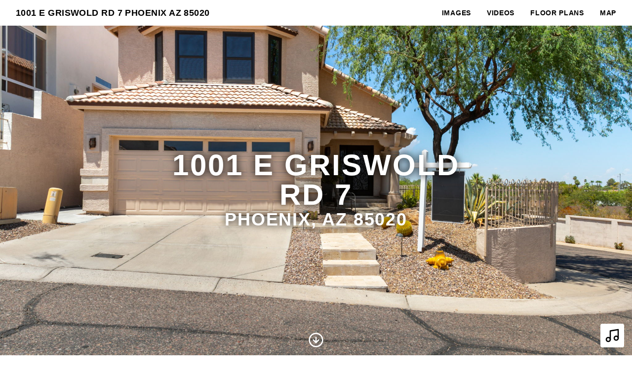

--- FILE ---
content_type: text/html; charset=UTF-8
request_url: https://listings.snap2close.com/sites/dxlrjxb/unbranded
body_size: 222485
content:
<!DOCTYPE html>
<html lang="en">

<head>
    <meta charset="utf-8">
    <meta http-equiv="X-UA-Compatible" content="IE=edge">
    <meta name="viewport" content="width=device-width, initial-scale=1">

    <!-- CSRF Token -->
    <meta name="csrf-token" content="OvMO15G1IxaUAgN4pNmwej3Xm3POy0yxrscXwG6o">

    <title>1001 E Griswold Rd 7 Phoenix AZ 85020 | Snap2Close Phoenix</title>

<link rel="canonical" href="https://listings.snap2close.com/sites/1001-e-griswold-rd-7-phoenix-az-85020-5670791" />

<meta name="title" content="1001 E Griswold Rd 7 Phoenix AZ 85020 | Snap2Close Phoenix">
<meta name="description"
      content="View this amazing property, images, and listing information.">

<meta property="og:type" content="article">
<meta property="fb:app_id" content="122531765081738" />
<meta property="og:url" content="https://listings.snap2close.com/sites/dxlrjxb/unbranded">
<meta property="og:title" content="1001 E Griswold Rd 7 Phoenix AZ 85020 | Snap2Close Phoenix">
<meta property="og:description"
      content="View this amazing property, images, and listing information.">
<meta property="og:image" content="https://cdn.aryeo.com/listings/1001-e-griswold-rd-7-phoenix-az-85020-5670791/resized/large/large-54423c77-a6ab-45a4-8fc8-bc3f32dcd024.jpeg">
    <meta property="og:image:width" content="">
    <meta property="og:image:height" content="">

<meta property="twitter:card" content="summary_large_image">
<meta property="twitter:url" content="https://listings.snap2close.com/sites/dxlrjxb/unbranded">
<meta property="twitter:title" content="1001 E Griswold Rd 7 Phoenix AZ 85020 | Snap2Close Phoenix">
<meta property="twitter:description" content="">
<meta property="twitter:image" content="https://cdn.aryeo.com/listings/1001-e-griswold-rd-7-phoenix-az-85020-5670791/resized/large/large-54423c77-a6ab-45a4-8fc8-bc3f32dcd024.jpeg">

<link rel="icon" type="image/x-icon" href="https://www.aryeo.com/cdn-cgi/image/width=32,height=32,metadata=keep,format=png/https://aryeo.sfo2.cdn.digitaloceanspaces.com/group_media/b66d8082-40e6-40eb-a18f-e7e7e1e96565/a82ae931-22d5-402a-9cf6-1cc01624bb3b.png">

    <link rel="dns-prefetch" href="https://cdn.rawgit.com">
    <link rel="dns-prefetch" href="https://cdn.usefathom.com">
    <link rel="dns-prefetch" href="https://maps.googleapis.com">
    <link rel="dns-prefetch" href="https://www.google.com">
<link rel="dns-prefetch" href="https://fonts.gstatic.com">
<link rel="dns-prefetch" href="https://www.gstatic.com">
<link rel="dns-prefetch" href="https://fonts.googleapis.com">
<link rel="dns-prefetch" href="https://www.google-analytics.com">




    <link rel="apple-touch-icon" sizes="180x180" href="https://aryeo-r2-assets.aryeo.com/apple-touch-icon.png">
    <link rel="manifest" href="https://aryeo-r2-assets.aryeo.com/manifest.json">
    <link rel="mask-icon" href="https://aryeo-r2-assets.aryeo.com/safari-pinned-tab.svg" color="#5bbad5">
    <meta name="theme-color" content="#ffffff">

    <link rel="preload" as="style" href="https://aryeo-r2-assets.aryeo.com/assets/061dff877a0c266c26e3c9cf156552a7/build/assets/v2-e-Lvr2jR.css" /><link rel="modulepreload" as="script" href="https://aryeo-r2-assets.aryeo.com/assets/061dff877a0c266c26e3c9cf156552a7/build/assets/connection-DQOc3I5Q.js" /><link rel="modulepreload" as="script" href="https://aryeo-r2-assets.aryeo.com/assets/061dff877a0c266c26e3c9cf156552a7/build/assets/_sentry-release-injection-file-Dk7ckwsC.js" /><link rel="stylesheet" href="https://aryeo-r2-assets.aryeo.com/assets/061dff877a0c266c26e3c9cf156552a7/build/assets/v2-e-Lvr2jR.css" data-navigate-track="reload" /><script type="module" src="https://aryeo-r2-assets.aryeo.com/assets/061dff877a0c266c26e3c9cf156552a7/build/assets/connection-DQOc3I5Q.js" data-navigate-track="reload"></script>    <script src="https://aryeo-r2-assets.aryeo.com/assets/061dff877a0c266c26e3c9cf156552a7/legacy/js/display.js?id=40e9fcb31b2931157d09" defer></script>

    
        <style>
  
  
  
  
  
  
  
  
  
  
  
  
  
  

  
   :root {
    --font-custom: 'Inter';
  }

  </style>
    
    <script type="application/ld+json">{"@context":"http:\/\/schema.org","@graph":[{"@type":"House","name":"1001 E Griswold Rd 7, Phoenix, AZ 85020","description":null,"accommodationCategory":null,"floorSize":{"@type":"QuantitativeValue","value":null,"unitCode":"FTK"},"numberOfBathroomsTotal":null,"numberOfBedrooms":null,"yearBuilt":null,"address":{"@type":"PostalAddress","addressCountry":null,"addressLocality":"Phoenix","addressRegion":"AZ","postalCode":"85020","streetAddress":"1001 E Griswold Rd 7"},"photo":[{"@type":"ImageObject","author":"Snap2Close Phoenix","contentLocation":"1001 E Griswold Rd 7, Phoenix, AZ 85020","contentUrl":"https:\/\/cdn.aryeo.com\/listings\/1001-e-griswold-rd-7-phoenix-az-85020-5670791\/resized\/large\/large-54423c77-a6ab-45a4-8fc8-bc3f32dcd024.jpeg","datePublished":"2023-08-02T17:42:00.000000Z","description":null,"name":"1001 E Griswold Rd 7 photo 1"},{"@type":"ImageObject","author":"Snap2Close Phoenix","contentLocation":"1001 E Griswold Rd 7, Phoenix, AZ 85020","contentUrl":"https:\/\/cdn.aryeo.com\/listings\/1001-e-griswold-rd-7-phoenix-az-85020-5670791\/resized\/large\/large-7a668b7e-46c7-421e-8c16-7270f6cfb044.jpeg","datePublished":"2023-08-02T17:42:00.000000Z","description":null,"name":"1001 E Griswold Rd 7 photo 2"},{"@type":"ImageObject","author":"Snap2Close Phoenix","contentLocation":"1001 E Griswold Rd 7, Phoenix, AZ 85020","contentUrl":"https:\/\/cdn.aryeo.com\/listings\/1001-e-griswold-rd-7-phoenix-az-85020-5670791\/resized\/large\/large-d1c28250-5546-40dd-9c1f-e26cabf14a95.jpeg","datePublished":"2023-08-02T17:42:00.000000Z","description":null,"name":"1001 E Griswold Rd 7 photo 3"},{"@type":"ImageObject","author":"Snap2Close Phoenix","contentLocation":"1001 E Griswold Rd 7, Phoenix, AZ 85020","contentUrl":"https:\/\/cdn.aryeo.com\/listings\/1001-e-griswold-rd-7-phoenix-az-85020-5670791\/resized\/large\/large-d4116681-d666-4c4e-b785-225e13aaa388.jpeg","datePublished":"2023-08-02T17:42:00.000000Z","description":null,"name":"1001 E Griswold Rd 7 photo 4"},{"@type":"ImageObject","author":"Snap2Close Phoenix","contentLocation":"1001 E Griswold Rd 7, Phoenix, AZ 85020","contentUrl":"https:\/\/cdn.aryeo.com\/listings\/1001-e-griswold-rd-7-phoenix-az-85020-5670791\/resized\/large\/large-4759acbb-2c77-4450-a35c-6e4eb155a3f9.jpeg","datePublished":"2023-08-02T17:42:00.000000Z","description":null,"name":"1001 E Griswold Rd 7 photo 5"},{"@type":"ImageObject","author":"Snap2Close Phoenix","contentLocation":"1001 E Griswold Rd 7, Phoenix, AZ 85020","contentUrl":"https:\/\/cdn.aryeo.com\/listings\/1001-e-griswold-rd-7-phoenix-az-85020-5670791\/resized\/large\/large-6a31e10c-d1f1-4da5-82a4-842139acd2fa.jpeg","datePublished":"2023-08-02T17:42:00.000000Z","description":null,"name":"1001 E Griswold Rd 7 photo 6"},{"@type":"ImageObject","author":"Snap2Close Phoenix","contentLocation":"1001 E Griswold Rd 7, Phoenix, AZ 85020","contentUrl":"https:\/\/cdn.aryeo.com\/listings\/1001-e-griswold-rd-7-phoenix-az-85020-5670791\/resized\/large\/large-6885dbf8-e54c-4f84-a675-c446f2d192cc.jpeg","datePublished":"2023-08-02T17:42:00.000000Z","description":null,"name":"1001 E Griswold Rd 7 photo 7"},{"@type":"ImageObject","author":"Snap2Close Phoenix","contentLocation":"1001 E Griswold Rd 7, Phoenix, AZ 85020","contentUrl":"https:\/\/cdn.aryeo.com\/listings\/1001-e-griswold-rd-7-phoenix-az-85020-5670791\/resized\/large\/large-629c8a4f-fc87-474a-bc3c-d48e92cb2621.jpeg","datePublished":"2023-08-02T17:42:00.000000Z","description":null,"name":"1001 E Griswold Rd 7 photo 8"},{"@type":"ImageObject","author":"Snap2Close Phoenix","contentLocation":"1001 E Griswold Rd 7, Phoenix, AZ 85020","contentUrl":"https:\/\/cdn.aryeo.com\/listings\/1001-e-griswold-rd-7-phoenix-az-85020-5670791\/resized\/large\/large-cd2d452c-78e6-4cc9-a310-cb89ddb6189d.jpeg","datePublished":"2023-08-02T17:42:00.000000Z","description":null,"name":"1001 E Griswold Rd 7 photo 9"},{"@type":"ImageObject","author":"Snap2Close Phoenix","contentLocation":"1001 E Griswold Rd 7, Phoenix, AZ 85020","contentUrl":"https:\/\/cdn.aryeo.com\/listings\/1001-e-griswold-rd-7-phoenix-az-85020-5670791\/resized\/large\/large-9b77e384-6dba-48e9-bf41-02d6169b650b.jpeg","datePublished":"2023-08-02T17:42:00.000000Z","description":null,"name":"1001 E Griswold Rd 7 photo 10"},{"@type":"ImageObject","author":"Snap2Close Phoenix","contentLocation":"1001 E Griswold Rd 7, Phoenix, AZ 85020","contentUrl":"https:\/\/cdn.aryeo.com\/listings\/1001-e-griswold-rd-7-phoenix-az-85020-5670791\/resized\/large\/large-e8da9bc7-df46-4ee5-a00a-446c311f8e92.jpeg","datePublished":"2023-08-02T17:42:00.000000Z","description":null,"name":"1001 E Griswold Rd 7 photo 11"},{"@type":"ImageObject","author":"Snap2Close Phoenix","contentLocation":"1001 E Griswold Rd 7, Phoenix, AZ 85020","contentUrl":"https:\/\/cdn.aryeo.com\/listings\/1001-e-griswold-rd-7-phoenix-az-85020-5670791\/resized\/large\/large-891e5849-9dd8-47f8-b320-541b457c7df2.jpeg","datePublished":"2023-08-02T17:42:00.000000Z","description":null,"name":"1001 E Griswold Rd 7 photo 12"},{"@type":"ImageObject","author":"Snap2Close Phoenix","contentLocation":"1001 E Griswold Rd 7, Phoenix, AZ 85020","contentUrl":"https:\/\/cdn.aryeo.com\/listings\/1001-e-griswold-rd-7-phoenix-az-85020-5670791\/resized\/large\/large-e7c7fa03-9f5f-48ee-9724-8dc3baa0a8bd.jpeg","datePublished":"2023-08-02T17:42:00.000000Z","description":null,"name":"1001 E Griswold Rd 7 photo 13"},{"@type":"ImageObject","author":"Snap2Close Phoenix","contentLocation":"1001 E Griswold Rd 7, Phoenix, AZ 85020","contentUrl":"https:\/\/cdn.aryeo.com\/listings\/1001-e-griswold-rd-7-phoenix-az-85020-5670791\/resized\/large\/large-160a1bbf-a84f-45a5-b65b-b8ce59127d5a.jpeg","datePublished":"2023-08-02T17:42:00.000000Z","description":null,"name":"1001 E Griswold Rd 7 photo 14"},{"@type":"ImageObject","author":"Snap2Close Phoenix","contentLocation":"1001 E Griswold Rd 7, Phoenix, AZ 85020","contentUrl":"https:\/\/cdn.aryeo.com\/listings\/1001-e-griswold-rd-7-phoenix-az-85020-5670791\/resized\/large\/large-fe23df63-3e5b-4934-9ae5-1f199530971e.jpeg","datePublished":"2023-08-02T17:42:00.000000Z","description":null,"name":"1001 E Griswold Rd 7 photo 15"},{"@type":"ImageObject","author":"Snap2Close Phoenix","contentLocation":"1001 E Griswold Rd 7, Phoenix, AZ 85020","contentUrl":"https:\/\/cdn.aryeo.com\/listings\/1001-e-griswold-rd-7-phoenix-az-85020-5670791\/resized\/large\/large-96b130dc-85b7-4c00-ab47-eaa0f8289663.jpeg","datePublished":"2023-08-02T17:42:00.000000Z","description":null,"name":"1001 E Griswold Rd 7 photo 16"},{"@type":"ImageObject","author":"Snap2Close Phoenix","contentLocation":"1001 E Griswold Rd 7, Phoenix, AZ 85020","contentUrl":"https:\/\/cdn.aryeo.com\/listings\/1001-e-griswold-rd-7-phoenix-az-85020-5670791\/resized\/large\/large-417abd66-f57c-428a-b362-b2b4bd4f9248.jpeg","datePublished":"2023-08-02T17:42:00.000000Z","description":null,"name":"1001 E Griswold Rd 7 photo 17"},{"@type":"ImageObject","author":"Snap2Close Phoenix","contentLocation":"1001 E Griswold Rd 7, Phoenix, AZ 85020","contentUrl":"https:\/\/cdn.aryeo.com\/listings\/1001-e-griswold-rd-7-phoenix-az-85020-5670791\/resized\/large\/large-c6cf094e-6259-48e4-8672-9ce6bb534908.jpeg","datePublished":"2023-08-02T17:42:01.000000Z","description":null,"name":"1001 E Griswold Rd 7 photo 18"},{"@type":"ImageObject","author":"Snap2Close Phoenix","contentLocation":"1001 E Griswold Rd 7, Phoenix, AZ 85020","contentUrl":"https:\/\/cdn.aryeo.com\/listings\/1001-e-griswold-rd-7-phoenix-az-85020-5670791\/resized\/large\/large-35e363a6-c6ad-4c7a-9e9d-c505504ca0ed.jpeg","datePublished":"2023-08-02T17:42:01.000000Z","description":null,"name":"1001 E Griswold Rd 7 photo 19"},{"@type":"ImageObject","author":"Snap2Close Phoenix","contentLocation":"1001 E Griswold Rd 7, Phoenix, AZ 85020","contentUrl":"https:\/\/cdn.aryeo.com\/listings\/1001-e-griswold-rd-7-phoenix-az-85020-5670791\/resized\/large\/large-0b6bef73-11ba-4ff6-8cd1-3ccdd8bc1532.jpeg","datePublished":"2023-08-02T17:42:01.000000Z","description":null,"name":"1001 E Griswold Rd 7 photo 20"},{"@type":"ImageObject","author":"Snap2Close Phoenix","contentLocation":"1001 E Griswold Rd 7, Phoenix, AZ 85020","contentUrl":"https:\/\/cdn.aryeo.com\/listings\/1001-e-griswold-rd-7-phoenix-az-85020-5670791\/resized\/large\/large-c1cd579c-9cd3-433a-a6c1-005e6ece3c90.jpeg","datePublished":"2023-08-02T17:42:01.000000Z","description":null,"name":"1001 E Griswold Rd 7 photo 21"},{"@type":"ImageObject","author":"Snap2Close Phoenix","contentLocation":"1001 E Griswold Rd 7, Phoenix, AZ 85020","contentUrl":"https:\/\/cdn.aryeo.com\/listings\/1001-e-griswold-rd-7-phoenix-az-85020-5670791\/resized\/large\/large-df0fd889-2130-4074-b0ed-0bdf945d841f.jpeg","datePublished":"2023-08-02T17:42:01.000000Z","description":null,"name":"1001 E Griswold Rd 7 photo 22"},{"@type":"ImageObject","author":"Snap2Close Phoenix","contentLocation":"1001 E Griswold Rd 7, Phoenix, AZ 85020","contentUrl":"https:\/\/cdn.aryeo.com\/listings\/1001-e-griswold-rd-7-phoenix-az-85020-5670791\/resized\/large\/large-5c9f30d2-b7b2-471c-911c-ebe06516fa5f.jpeg","datePublished":"2023-08-02T17:42:01.000000Z","description":null,"name":"1001 E Griswold Rd 7 photo 23"},{"@type":"ImageObject","author":"Snap2Close Phoenix","contentLocation":"1001 E Griswold Rd 7, Phoenix, AZ 85020","contentUrl":"https:\/\/cdn.aryeo.com\/listings\/1001-e-griswold-rd-7-phoenix-az-85020-5670791\/resized\/large\/large-d9faa1f7-2c55-4c81-b19f-1ed87bbc583a.jpeg","datePublished":"2023-08-02T17:42:01.000000Z","description":null,"name":"1001 E Griswold Rd 7 photo 24"},{"@type":"ImageObject","author":"Snap2Close Phoenix","contentLocation":"1001 E Griswold Rd 7, Phoenix, AZ 85020","contentUrl":"https:\/\/cdn.aryeo.com\/listings\/1001-e-griswold-rd-7-phoenix-az-85020-5670791\/resized\/large\/large-2d8fb163-4026-442d-8542-4f9f81f6c6ad.jpeg","datePublished":"2023-08-02T17:42:01.000000Z","description":null,"name":"1001 E Griswold Rd 7 photo 25"},{"@type":"ImageObject","author":"Snap2Close Phoenix","contentLocation":"1001 E Griswold Rd 7, Phoenix, AZ 85020","contentUrl":"https:\/\/cdn.aryeo.com\/listings\/1001-e-griswold-rd-7-phoenix-az-85020-5670791\/resized\/large\/large-dda04900-4d39-4367-981c-571ae0e2b931.jpeg","datePublished":"2023-08-02T17:42:01.000000Z","description":null,"name":"1001 E Griswold Rd 7 photo 26"},{"@type":"ImageObject","author":"Snap2Close Phoenix","contentLocation":"1001 E Griswold Rd 7, Phoenix, AZ 85020","contentUrl":"https:\/\/cdn.aryeo.com\/listings\/1001-e-griswold-rd-7-phoenix-az-85020-5670791\/resized\/large\/large-1b877952-c5a0-4c3f-939e-06c8c599160a.jpeg","datePublished":"2023-08-02T17:42:01.000000Z","description":null,"name":"1001 E Griswold Rd 7 photo 27"},{"@type":"ImageObject","author":"Snap2Close Phoenix","contentLocation":"1001 E Griswold Rd 7, Phoenix, AZ 85020","contentUrl":"https:\/\/cdn.aryeo.com\/listings\/1001-e-griswold-rd-7-phoenix-az-85020-5670791\/resized\/large\/large-0d3de74c-2a8e-455e-b677-8200321ca048.jpeg","datePublished":"2023-08-02T17:42:01.000000Z","description":null,"name":"1001 E Griswold Rd 7 photo 28"},{"@type":"ImageObject","author":"Snap2Close Phoenix","contentLocation":"1001 E Griswold Rd 7, Phoenix, AZ 85020","contentUrl":"https:\/\/cdn.aryeo.com\/listings\/1001-e-griswold-rd-7-phoenix-az-85020-5670791\/resized\/large\/large-eefd20ed-ffbc-4712-b794-2200b76c03c4.jpeg","datePublished":"2023-08-02T17:42:01.000000Z","description":null,"name":"1001 E Griswold Rd 7 photo 29"},{"@type":"ImageObject","author":"Snap2Close Phoenix","contentLocation":"1001 E Griswold Rd 7, Phoenix, AZ 85020","contentUrl":"https:\/\/cdn.aryeo.com\/listings\/1001-e-griswold-rd-7-phoenix-az-85020-5670791\/resized\/large\/large-9b8ca6a9-d7b7-40e0-acb7-c42eb4410267.jpeg","datePublished":"2023-08-02T17:42:01.000000Z","description":null,"name":"1001 E Griswold Rd 7 photo 30"},{"@type":"ImageObject","author":"Snap2Close Phoenix","contentLocation":"1001 E Griswold Rd 7, Phoenix, AZ 85020","contentUrl":"https:\/\/cdn.aryeo.com\/listings\/1001-e-griswold-rd-7-phoenix-az-85020-5670791\/resized\/large\/large-d251fca7-b04b-4e2f-873e-5aef4313693a.jpeg","datePublished":"2023-08-02T17:42:01.000000Z","description":null,"name":"1001 E Griswold Rd 7 photo 31"},{"@type":"ImageObject","author":"Snap2Close Phoenix","contentLocation":"1001 E Griswold Rd 7, Phoenix, AZ 85020","contentUrl":"https:\/\/cdn.aryeo.com\/listings\/1001-e-griswold-rd-7-phoenix-az-85020-5670791\/resized\/large\/large-47ca6ba4-6e66-43ba-81e8-499c7fb51f0c.jpeg","datePublished":"2023-08-02T17:42:01.000000Z","description":null,"name":"1001 E Griswold Rd 7 photo 32"},{"@type":"ImageObject","author":"Snap2Close Phoenix","contentLocation":"1001 E Griswold Rd 7, Phoenix, AZ 85020","contentUrl":"https:\/\/cdn.aryeo.com\/listings\/1001-e-griswold-rd-7-phoenix-az-85020-5670791\/resized\/large\/large-5918b02b-0bc1-45f8-8dea-03bb1dce336a.jpeg","datePublished":"2023-08-02T17:42:01.000000Z","description":null,"name":"1001 E Griswold Rd 7 photo 33"},{"@type":"ImageObject","author":"Snap2Close Phoenix","contentLocation":"1001 E Griswold Rd 7, Phoenix, AZ 85020","contentUrl":"https:\/\/cdn.aryeo.com\/listings\/1001-e-griswold-rd-7-phoenix-az-85020-5670791\/resized\/large\/large-d198140c-7ff8-4673-9bae-9c4a29e01d50.jpeg","datePublished":"2023-08-02T17:42:01.000000Z","description":null,"name":"1001 E Griswold Rd 7 photo 34"},{"@type":"ImageObject","author":"Snap2Close Phoenix","contentLocation":"1001 E Griswold Rd 7, Phoenix, AZ 85020","contentUrl":"https:\/\/cdn.aryeo.com\/listings\/1001-e-griswold-rd-7-phoenix-az-85020-5670791\/resized\/large\/large-4191a25f-9a6c-4662-af1f-e27a5c7b89dd.jpeg","datePublished":"2023-08-02T17:42:01.000000Z","description":null,"name":"1001 E Griswold Rd 7 photo 35"},{"@type":"ImageObject","author":"Snap2Close Phoenix","contentLocation":"1001 E Griswold Rd 7, Phoenix, AZ 85020","contentUrl":"https:\/\/cdn.aryeo.com\/listings\/1001-e-griswold-rd-7-phoenix-az-85020-5670791\/resized\/large\/large-2df3bfa5-f320-448e-a9ba-0dffd8061d0a.jpeg","datePublished":"2023-08-02T17:42:01.000000Z","description":null,"name":"1001 E Griswold Rd 7 photo 36"},{"@type":"ImageObject","author":"Snap2Close Phoenix","contentLocation":"1001 E Griswold Rd 7, Phoenix, AZ 85020","contentUrl":"https:\/\/cdn.aryeo.com\/listings\/1001-e-griswold-rd-7-phoenix-az-85020-5670791\/resized\/large\/large-0e6b8ff2-dcdd-493f-9649-6f1b79fe80d5.jpeg","datePublished":"2023-08-02T17:42:01.000000Z","description":null,"name":"1001 E Griswold Rd 7 photo 37"},{"@type":"ImageObject","author":"Snap2Close Phoenix","contentLocation":"1001 E Griswold Rd 7, Phoenix, AZ 85020","contentUrl":"https:\/\/cdn.aryeo.com\/listings\/1001-e-griswold-rd-7-phoenix-az-85020-5670791\/resized\/large\/large-d13786ab-5db3-4747-bbf6-85d2fdb2f31f.jpeg","datePublished":"2023-08-02T17:42:01.000000Z","description":null,"name":"1001 E Griswold Rd 7 photo 38"},{"@type":"ImageObject","author":"Snap2Close Phoenix","contentLocation":"1001 E Griswold Rd 7, Phoenix, AZ 85020","contentUrl":"https:\/\/cdn.aryeo.com\/listings\/1001-e-griswold-rd-7-phoenix-az-85020-5670791\/resized\/large\/large-d40d04d3-4c46-408d-ad0c-95be29c7e614.jpeg","datePublished":"2023-08-02T17:42:01.000000Z","description":null,"name":"1001 E Griswold Rd 7 photo 39"},{"@type":"ImageObject","author":"Snap2Close Phoenix","contentLocation":"1001 E Griswold Rd 7, Phoenix, AZ 85020","contentUrl":"https:\/\/cdn.aryeo.com\/listings\/1001-e-griswold-rd-7-phoenix-az-85020-5670791\/resized\/large\/large-b2e72cba-99f1-4d8b-9bef-0d447ef0dead.jpeg","datePublished":"2023-08-02T17:42:01.000000Z","description":null,"name":"1001 E Griswold Rd 7 photo 40"},{"@type":"ImageObject","author":"Snap2Close Phoenix","contentLocation":"1001 E Griswold Rd 7, Phoenix, AZ 85020","contentUrl":"https:\/\/cdn.aryeo.com\/listings\/1001-e-griswold-rd-7-phoenix-az-85020-5670791\/resized\/large\/large-f6c1bbe3-c672-496e-a245-c27869b2e3cc.jpeg","datePublished":"2023-08-02T17:42:01.000000Z","description":null,"name":"1001 E Griswold Rd 7 photo 41"},{"@type":"ImageObject","author":"Snap2Close Phoenix","contentLocation":"1001 E Griswold Rd 7, Phoenix, AZ 85020","contentUrl":"https:\/\/cdn.aryeo.com\/listings\/1001-e-griswold-rd-7-phoenix-az-85020-5670791\/resized\/large\/large-da59af60-7131-40d9-bd77-867008503779.jpeg","datePublished":"2023-08-02T17:42:01.000000Z","description":null,"name":"1001 E Griswold Rd 7 photo 42"},{"@type":"ImageObject","author":"Snap2Close Phoenix","contentLocation":"1001 E Griswold Rd 7, Phoenix, AZ 85020","contentUrl":"https:\/\/cdn.aryeo.com\/listings\/1001-e-griswold-rd-7-phoenix-az-85020-5670791\/resized\/large\/large-352e0425-ed49-43f5-9a41-ec132e0045c5.jpeg","datePublished":"2023-08-02T17:42:01.000000Z","description":null,"name":"1001 E Griswold Rd 7 photo 43"},{"@type":"ImageObject","author":"Snap2Close Phoenix","contentLocation":"1001 E Griswold Rd 7, Phoenix, AZ 85020","contentUrl":"https:\/\/cdn.aryeo.com\/listings\/1001-e-griswold-rd-7-phoenix-az-85020-5670791\/resized\/large\/large-d720ed41-1e67-4a48-b0a1-b0c5a9eca172.jpeg","datePublished":"2023-08-02T17:42:01.000000Z","description":null,"name":"1001 E Griswold Rd 7 photo 44"},{"@type":"ImageObject","author":"Snap2Close Phoenix","contentLocation":"1001 E Griswold Rd 7, Phoenix, AZ 85020","contentUrl":"https:\/\/cdn.aryeo.com\/listings\/1001-e-griswold-rd-7-phoenix-az-85020-5670791\/resized\/large\/large-79f78c49-7588-48ef-ae20-a4747c872879.jpeg","datePublished":"2023-08-02T17:42:01.000000Z","description":null,"name":"1001 E Griswold Rd 7 photo 45"},{"@type":"ImageObject","author":"Snap2Close Phoenix","contentLocation":"1001 E Griswold Rd 7, Phoenix, AZ 85020","contentUrl":"https:\/\/cdn.aryeo.com\/listings\/1001-e-griswold-rd-7-phoenix-az-85020-5670791\/resized\/large\/large-94f76964-476b-4682-98f9-98cbbd0f3954.jpeg","datePublished":"2023-08-02T17:42:01.000000Z","description":null,"name":"1001 E Griswold Rd 7 photo 46"},{"@type":"ImageObject","author":"Snap2Close Phoenix","contentLocation":"1001 E Griswold Rd 7, Phoenix, AZ 85020","contentUrl":"https:\/\/cdn.aryeo.com\/listings\/1001-e-griswold-rd-7-phoenix-az-85020-5670791\/resized\/large\/large-fc11e388-fd2b-4551-b3ff-80c2ef4c2332.jpeg","datePublished":"2023-08-02T17:42:01.000000Z","description":null,"name":"1001 E Griswold Rd 7 photo 47"},{"@type":"ImageObject","author":"Snap2Close Phoenix","contentLocation":"1001 E Griswold Rd 7, Phoenix, AZ 85020","contentUrl":"https:\/\/cdn.aryeo.com\/listings\/1001-e-griswold-rd-7-phoenix-az-85020-5670791\/resized\/large\/large-f42a4150-184c-45a6-8df7-7be0bc8281f1.jpeg","datePublished":"2023-08-02T17:42:01.000000Z","description":null,"name":"1001 E Griswold Rd 7 photo 48"},{"@type":"ImageObject","author":"Snap2Close Phoenix","contentLocation":"1001 E Griswold Rd 7, Phoenix, AZ 85020","contentUrl":"https:\/\/cdn.aryeo.com\/listings\/1001-e-griswold-rd-7-phoenix-az-85020-5670791\/resized\/large\/large-79d6560e-648a-4bb0-8995-bcd677f4e8a3.jpeg","datePublished":"2023-08-02T17:42:01.000000Z","description":null,"name":"1001 E Griswold Rd 7 photo 49"},{"@type":"ImageObject","author":"Snap2Close Phoenix","contentLocation":"1001 E Griswold Rd 7, Phoenix, AZ 85020","contentUrl":"https:\/\/cdn.aryeo.com\/listings\/1001-e-griswold-rd-7-phoenix-az-85020-5670791\/resized\/large\/large-b154f220-f2d3-4623-9d55-5631eddcc8a1.jpeg","datePublished":"2023-08-02T17:42:01.000000Z","description":null,"name":"1001 E Griswold Rd 7 photo 50"},{"@type":"ImageObject","author":"Snap2Close Phoenix","contentLocation":"1001 E Griswold Rd 7, Phoenix, AZ 85020","contentUrl":"https:\/\/cdn.aryeo.com\/listings\/1001-e-griswold-rd-7-phoenix-az-85020-5670791\/resized\/large\/large-9c1e6649-c2f9-4ff4-a2e0-495df42621d5.jpeg","datePublished":"2023-08-02T17:42:01.000000Z","description":null,"name":"1001 E Griswold Rd 7 photo 51"},{"@type":"ImageObject","author":"Snap2Close Phoenix","contentLocation":"1001 E Griswold Rd 7, Phoenix, AZ 85020","contentUrl":"https:\/\/cdn.aryeo.com\/listings\/1001-e-griswold-rd-7-phoenix-az-85020-5670791\/resized\/large\/large-3b5d83b1-0a96-449f-8b2b-da04e2eac7fe.jpeg","datePublished":"2023-08-02T17:42:01.000000Z","description":null,"name":"1001 E Griswold Rd 7 photo 52"},{"@type":"ImageObject","author":"Snap2Close Phoenix","contentLocation":"1001 E Griswold Rd 7, Phoenix, AZ 85020","contentUrl":"https:\/\/cdn.aryeo.com\/listings\/1001-e-griswold-rd-7-phoenix-az-85020-5670791\/resized\/large\/large-d9e1e414-64c6-4c10-82a9-a4cd2b0f3c14.jpeg","datePublished":"2023-08-02T17:42:01.000000Z","description":null,"name":"1001 E Griswold Rd 7 photo 53"}],"accommodationFloorPlan":{"@type":"Floorplan","floorSize":{"@type":"QuantitativeValue","value":null,"unitCode":"FTK"},"layoutImage":[{"@type":"ImageObject","author":"Snap2Close Phoenix","contentLocation":"1001 E Griswold Rd 7, Phoenix, AZ 85020","contentUrl":"https:\/\/aryeo.sfo2.digitaloceanspaces.com\/listings\/505f3786-5c16-4365-8211-3a59eaf3a52c\/floorplans\/large\/4b6d2303-327e-4302-bcc3-736b0ec455da.jpeg","datePublished":"2023-08-02T17:48:11.000000Z","name":null},{"@type":"ImageObject","author":"Snap2Close Phoenix","contentLocation":"1001 E Griswold Rd 7, Phoenix, AZ 85020","contentUrl":"https:\/\/aryeo.sfo2.digitaloceanspaces.com\/listings\/505f3786-5c16-4365-8211-3a59eaf3a52c\/floorplans\/large\/f07d091e-5214-4621-9c25-d32510a31f88.jpeg","datePublished":"2023-08-02T17:48:11.000000Z","name":null},{"@type":"ImageObject","author":"Snap2Close Phoenix","contentLocation":"1001 E Griswold Rd 7, Phoenix, AZ 85020","contentUrl":"https:\/\/aryeo.sfo2.digitaloceanspaces.com\/listings\/505f3786-5c16-4365-8211-3a59eaf3a52c\/floorplans\/large\/c592b16d-272d-420a-8e4c-52ab8fbdd23d.jpeg","datePublished":"2023-08-02T17:48:12.000000Z","name":null}],"numberOfBathroomsTotal":null,"numberOfBedrooms":null}},{"@type":"VideoObject","name":"Walkthrough Video","thumbnailUrl":["https:\/\/image.mux.com\/KkjHzAX613VDzSH7N0202ymgCxiRfrW2yW\/thumbnail.png?width=800\u0026height=450\u0026smart_crop=true\u0026time=1"],"uploadDate":"2023-08-02T18:15:03.000000Z","duration":"PT120S","contentUrl":"https:\/\/videos.aryeo.com\/listings\/505f3786-5c16-4365-8211-3a59eaf3a52c\/e4c7ad9c-2ab6-42cb-9f9b-961c96e86c15.mp4","embedUrl":"https:\/\/listings.snap2close.com\/videos\/220642e2-b260-4597-b975-8649e1dce36e"},{"@type":"Place","geo":{"@type":"GeoCoordinates","latitude":33.5550942,"longitude":-112.0607014},"name":"1001 E Griswold Rd 7, Phoenix, AZ 85020"},{"@type":"RealEstateAgent","image":"https:\/\/ucarecdn.com\/fc306e9c-54e4-4217-b74e-438805322810\/","name":"Martha Andrews","url":null,"email":"martha@xsellaz.com","legalName":null,"logo":"https:\/\/ucarecdn.com\/72c273cf-eb6e-4311-9c00-e01458b15ffa\/","contactPoint":[{"@type":"ContactPoint","telephone":"+1480-577-7311","contactType":"Real Estate Agent"}]}]}</script>
    <style>
    html {
        /* Colors - Base */
        --rw-color-black: 0 0 0;
        --rw-color-white: 255 255 255;

        /* Colors - Brand */
        --color-primary-lightest: 102 102 102;
        --color-primary-lighter: 77 77 77;
        --color-primary-light: 38 38 38;
        --color-primary-default: 0 0 0;
        --color-primary-dark: 0 0 0;
        --color-primary-darker: 0 0 0;
        --color-primary-darkest: 0 0 0;

        /* Colors - Button Text */
        --rw-color-primary-button-text-primary: 255 255 255;
    }

    
    html,
    .font-heading,
    .font-body {
        font-family: 'Inter', sans-serif;
    }

    
    .text-heading {
        color: #000000
    }

    .text-paragraph {
        color: #000000;
    }

    .property-description > p {
      margin-bottom: 1.5rem;
    }

    .text-navigation {
        color: #000000;
    }

    .bg-navigation {
        background-color: #FFFFFF;
    }

    .bg-primary {
        background-color: #000000;
    }

    .border-primary {
        border-color: #000000;
    }

    .text-primary {
        color: #000000;
    }

    .tabs>div::-webkit-scrollbar {
        width: 4px;
        height: 4px;
    }

    .tabs>div::-webkit-scrollbar-track {
        background: #f1f1f1;
    }

    .tabs>div::-webkit-scrollbar-thumb {
        background: #ccc;
    }

    .tabs>div::-webkit-scrollbar-thumb:hover {
        background: #bbb;
    }

    .tabs-overlay {
        content: '';
        display: block;
        position: absolute;
        top: 0;
        left: 0;
        width: 100%;
        height: 100%;
        pointer-events: none;
        background: linear-gradient(90deg,
                rgba(255, 255, 255, 1) 0%,
                rgba(255, 255, 255, 0) 15%,
                rgba(255, 255, 255, 0) 85%,
                rgba(255, 255, 255, 1) 100%);
    }

    @media (min-width: 640px) {
        .tabs-overlay {
            display: none;
        }
    }

    /* Disable iOS context menus */
    .no-select,
    .no-select * {
        -webkit-touch-callout: none;
        -webkit-user-select: none;
        -khtml-user-select: none;
        -moz-user-select: none;
        -ms-user-select: none;
        user-select: none;
    }
    .animated {
        animation-duration: 700ms;
        animation-fill-mode: both;
    }

    /* Animations */
    @media print, (prefers-reduced-motion: reduce) {
        .animated {
            animation-duration: 1ms !important;
            transition-duration: 1ms !important;
            animation-iteration-count: 1 !important;
        }

        .animated[class*='Out'] {
            opacity: 0;
        }
    }


    @keyframes fadeIn {
        from {
            opacity: 0;
        }

        to {
            opacity: 1;
        }
    }

    .fadeIn {
        animation-name: fadeIn;
    }

    @keyframes fadeOut {
        from {
            opacity: 1;
        }

        to {
            opacity: 0;
        }
    }

    .fadeOut {
        animation-name: fadeOut;
    }

    /* Flex Gallery */
    .flex-gallery {
        margin: 0 auto;
        display: flex;
        align-items: flex-start;
        flex-wrap: wrap;
    }
    .flex-gallery > * {
        grow:1;
        margin: .2rem;
    }

    .flex-gallery__image-container {
      overflow: hidden
    }

    .flex-gallery__image-container > img {
        display: block;
        min-width: 100%;
        height: 16rem;
        max-width: 24rem;
        width: 100%;
        object-fit: cover;
        transition-duration: 300ms;
    }

    .flex-gallery__image-container.flex-gallery__image-container--show-interaction > img:hover {
       transform: scale(1.1);
    }

    .flex-gallery__image-caption {
      padding: 1rem 0;
      width: 100%;
      max-width: 24rem;
    }

    /* Vegas Slideshow */
    .vegas-timer {
        height: 4px;
    }

    .vegas-timer-progress {
        background-color: #000000 !important;
    }
</style>
<!-- Livewire Styles --><style >[wire\:loading][wire\:loading], [wire\:loading\.delay][wire\:loading\.delay], [wire\:loading\.inline-block][wire\:loading\.inline-block], [wire\:loading\.inline][wire\:loading\.inline], [wire\:loading\.block][wire\:loading\.block], [wire\:loading\.flex][wire\:loading\.flex], [wire\:loading\.table][wire\:loading\.table], [wire\:loading\.grid][wire\:loading\.grid], [wire\:loading\.inline-flex][wire\:loading\.inline-flex] {display: none;}[wire\:loading\.delay\.none][wire\:loading\.delay\.none], [wire\:loading\.delay\.shortest][wire\:loading\.delay\.shortest], [wire\:loading\.delay\.shorter][wire\:loading\.delay\.shorter], [wire\:loading\.delay\.short][wire\:loading\.delay\.short], [wire\:loading\.delay\.default][wire\:loading\.delay\.default], [wire\:loading\.delay\.long][wire\:loading\.delay\.long], [wire\:loading\.delay\.longer][wire\:loading\.delay\.longer], [wire\:loading\.delay\.longest][wire\:loading\.delay\.longest] {display: none;}[wire\:offline][wire\:offline] {display: none;}[wire\:dirty]:not(textarea):not(input):not(select) {display: none;}:root {--livewire-progress-bar-color: #2299dd;}[x-cloak] {display: none !important;}[wire\:cloak] {display: none !important;}</style>
</head>

<body class="h-full min-h-screen text-base antialiased font-normal bg-white text-paragraph font-body">
<div id="app" class="relative flex flex-col h-screen">
    <div id="Header" x-data="{ navIsOpen: false, ...scrollLinks() }">
  <header class="fixed top-0 z-20 w-full px-8 py-3 bg-navigation text-navigation md:flex md:flex-wrap md:items-center md:justify-between">
    <div class="flex items-center justify-between w-full md:w-auto">
            <a class="text-lg font-semibold tracking-wide truncate uppercase hover:opacity-75" href="#" title="Back to the Top">
        1001 E Griswold Rd 7 Phoenix AZ 85020
      </a>
      
      <button aria-label="nav-toggle" class="rounded md:hidden focus:outline-none focus:ring" style="line-height: 0" @click="navIsOpen = ! navIsOpen">
        <span class="sr-only">Toggle Navigation</span>
        <svg class="inline-block w-8 fill-current" viewBox="0 0 24 24">
          <path d="M4 5h16a1 1 0 0 1 0 2H4a1 1 0 1 1 0-2zm0 6h16a1 1 0 0 1 0 2H4a1 1 0 0 1 0-2zm0 6h16a1 1 0 0 1 0 2H4a1 1 0 0 1 0-2z" />
        </svg>
      </button>
    </div>

    <nav :class="navIsOpen ? '' : 'hidden md:block'" class="md:block" x-cloak>
      <div class="flex-col flex-1 mt-4 -mx-4 md:flex md:mt-0 md:flex-row md:items-center md:justify-end">
                                                                                        <div>
          <a class="inline-block px-4 py-2 text-sm font-semibold tracking-wider uppercase md:py-0 hover:opacity-75" href="#ImageGallery" @click.prevent="scroll('/#ImageGallery')">
            Images
          </a>
        </div>
                                <div>
          <a class="inline-block px-4 py-2 text-sm font-semibold tracking-wider uppercase md:py-0 hover:opacity-75" href="#Videos" @click.prevent="scroll('/#Videos')">
            Videos
          </a>
        </div>
                                <div>
          <a class="inline-block px-4 py-2 text-sm font-semibold tracking-wider uppercase md:py-0 hover:opacity-75" href="#FloorPlans" @click.prevent="scroll('/#FloorPlans')">
            Floor Plans
          </a>
        </div>
                                <div>
          <a class="inline-block px-4 py-2 text-sm font-semibold tracking-wider uppercase md:py-0 hover:opacity-75" href="#Map" @click.prevent="scroll('/#Map')">
            Map
          </a>
        </div>
                              </div>
    </nav>
  </header>
  <div class="h-12"></div>
</div>

                                            <section id="Hero" x-data="{ ...scrollLinks(48) }">
  <div class="relative overflow-hidden text-center text-white">
          <img
        src="https://cdn.aryeo.com/listings/1001-e-griswold-rd-7-phoenix-az-85020-5670791/resized/large/large-54423c77-a6ab-45a4-8fc8-bc3f32dcd024.jpeg"
        class="object-cover w-full mx-auto overflow-hidden" style="min-height:80vh;max-height:100vh;margin-top:-47px"
        alt=""
        width="4332"
        height="2888"
      >
        <div class="absolute z-10 text-center font-heading" style="top:50%;left:50%;transform: translate(-50%, -50%)">
              <h1>
          <div class="text-3xl font-semibold leading-tight tracking-wider text-white uppercase text-shadow-lg md:text-6xl">
            1001 E Griswold Rd 7
          </div>
          <div class="text-xl font-semibold leading-tight tracking-wider text-white uppercase text-shadow-lg md:text-4xl">
            Phoenix, AZ 85020
          </div>
        </h1>
          </div>
        <a class="absolute z-10 pb-16 text-white hover:opacity-75" style="left:50%;transform: translate(-50%, -50%)" href="#main-content" @click.prevent="scroll('#main-content')" title="Scroll to Content">
      <span class="sr-only">Scroll to Content</span>
      <svg class="w-8 h-8" viewBox="0 0 24 24" stroke="currentColor" stroke-width="2" fill="none" stroke-linecap="round" stroke-linejoin="round">
        <circle cx="12" cy="12" r="10"></circle>
        <polyline points="8 12 12 16 16 12"></polyline>
        <line x1="12" y1="8" x2="12" y2="16"></line>
      </svg>
    </a>
      </div>
</section>
<div id="main-content"></div>
                                                        <div class="bg-gray-50">
                                                                            </div>
                                                                                                            <div class="bg-gray-50">
                                        <section
    id="ImageGallery"
    x-data="{
        imageContainerHeight: null,
        imageContainerCollapsed: true,
        ...imageGallery('.imageGallery'),
    }"
    x-init="
        setGalleryContent([{&quot;id&quot;:32904017,&quot;original_name&quot;:&quot;1001 E Griswold Rd 7 - 01.jpg&quot;,&quot;original_url&quot;:&quot;https:\/\/cdn.aryeo.com\/listings\/1001-e-griswold-rd-7-phoenix-az-85020-5670791\/54423c77-a6ab-45a4-8fc8-bc3f32dcd024.jpeg&quot;,&quot;thumbnail_url&quot;:&quot;https:\/\/cdn.aryeo.com\/listings\/1001-e-griswold-rd-7-phoenix-az-85020-5670791\/resized\/thumbnail\/thumbnail-54423c77-a6ab-45a4-8fc8-bc3f32dcd024.jpeg&quot;,&quot;large_url&quot;:&quot;https:\/\/cdn.aryeo.com\/listings\/1001-e-griswold-rd-7-phoenix-az-85020-5670791\/resized\/large\/large-54423c77-a6ab-45a4-8fc8-bc3f32dcd024.jpeg&quot;,&quot;listing_id&quot;:810113,&quot;index&quot;:1,&quot;caption&quot;:null,&quot;created_at&quot;:&quot;2023-08-02T17:42:00.000000Z&quot;,&quot;updated_at&quot;:&quot;2023-08-02T17:42:03.000000Z&quot;,&quot;uploadcare_uuid&quot;:&quot;eec2f066-c9a3-4de7-a2fc-dd1b1e75ea23&quot;,&quot;file_type&quot;:&quot;jpeg&quot;,&quot;deleted_at&quot;:null,&quot;is_live&quot;:true,&quot;upload_width&quot;:4332,&quot;upload_height&quot;:2888,&quot;upload_size&quot;:9805540,&quot;upload_format&quot;:&quot;JPEG&quot;,&quot;mime_type&quot;:&quot;image\/jpeg&quot;,&quot;dpi_width&quot;:240,&quot;dpi_height&quot;:240,&quot;original_size_bytes&quot;:9805540,&quot;total_object_bytes&quot;:9805540,&quot;copied_to_cdn&quot;:true,&quot;uuid&quot;:&quot;54423c77-a6ab-45a4-8fc8-bc3f32dcd024&quot;,&quot;team_member_id&quot;:&quot;b60a1eec-558a-4388-835f-7c186d8b193a&quot;,&quot;team_member_type&quot;:&quot;company_team_member&quot;,&quot;esoft_order_line_id&quot;:null,&quot;esoft_original_name&quot;:null,&quot;media_connection_id&quot;:null},{&quot;id&quot;:32904018,&quot;original_name&quot;:&quot;1001 E Griswold Rd 7 - 02.jpg&quot;,&quot;original_url&quot;:&quot;https:\/\/cdn.aryeo.com\/listings\/1001-e-griswold-rd-7-phoenix-az-85020-5670791\/7a668b7e-46c7-421e-8c16-7270f6cfb044.jpeg&quot;,&quot;thumbnail_url&quot;:&quot;https:\/\/cdn.aryeo.com\/listings\/1001-e-griswold-rd-7-phoenix-az-85020-5670791\/resized\/thumbnail\/thumbnail-7a668b7e-46c7-421e-8c16-7270f6cfb044.jpeg&quot;,&quot;large_url&quot;:&quot;https:\/\/cdn.aryeo.com\/listings\/1001-e-griswold-rd-7-phoenix-az-85020-5670791\/resized\/large\/large-7a668b7e-46c7-421e-8c16-7270f6cfb044.jpeg&quot;,&quot;listing_id&quot;:810113,&quot;index&quot;:2,&quot;caption&quot;:null,&quot;created_at&quot;:&quot;2023-08-02T17:42:00.000000Z&quot;,&quot;updated_at&quot;:&quot;2023-08-02T17:42:03.000000Z&quot;,&quot;uploadcare_uuid&quot;:&quot;0ba276c6-6ec5-4ce0-bb03-5afc4c3d1089&quot;,&quot;file_type&quot;:&quot;jpeg&quot;,&quot;deleted_at&quot;:null,&quot;is_live&quot;:true,&quot;upload_width&quot;:4396,&quot;upload_height&quot;:2931,&quot;upload_size&quot;:9591464,&quot;upload_format&quot;:&quot;JPEG&quot;,&quot;mime_type&quot;:&quot;image\/jpeg&quot;,&quot;dpi_width&quot;:240,&quot;dpi_height&quot;:240,&quot;original_size_bytes&quot;:9591464,&quot;total_object_bytes&quot;:9591464,&quot;copied_to_cdn&quot;:true,&quot;uuid&quot;:&quot;7a668b7e-46c7-421e-8c16-7270f6cfb044&quot;,&quot;team_member_id&quot;:&quot;b60a1eec-558a-4388-835f-7c186d8b193a&quot;,&quot;team_member_type&quot;:&quot;company_team_member&quot;,&quot;esoft_order_line_id&quot;:null,&quot;esoft_original_name&quot;:null,&quot;media_connection_id&quot;:null},{&quot;id&quot;:32904019,&quot;original_name&quot;:&quot;1001 E Griswold Rd 7 - 03.jpg&quot;,&quot;original_url&quot;:&quot;https:\/\/cdn.aryeo.com\/listings\/1001-e-griswold-rd-7-phoenix-az-85020-5670791\/d1c28250-5546-40dd-9c1f-e26cabf14a95.jpeg&quot;,&quot;thumbnail_url&quot;:&quot;https:\/\/cdn.aryeo.com\/listings\/1001-e-griswold-rd-7-phoenix-az-85020-5670791\/resized\/thumbnail\/thumbnail-d1c28250-5546-40dd-9c1f-e26cabf14a95.jpeg&quot;,&quot;large_url&quot;:&quot;https:\/\/cdn.aryeo.com\/listings\/1001-e-griswold-rd-7-phoenix-az-85020-5670791\/resized\/large\/large-d1c28250-5546-40dd-9c1f-e26cabf14a95.jpeg&quot;,&quot;listing_id&quot;:810113,&quot;index&quot;:3,&quot;caption&quot;:null,&quot;created_at&quot;:&quot;2023-08-02T17:42:00.000000Z&quot;,&quot;updated_at&quot;:&quot;2023-08-02T17:42:03.000000Z&quot;,&quot;uploadcare_uuid&quot;:&quot;2cc187e8-e95c-49a1-98b1-ebd7194eac29&quot;,&quot;file_type&quot;:&quot;jpeg&quot;,&quot;deleted_at&quot;:null,&quot;is_live&quot;:true,&quot;upload_width&quot;:4465,&quot;upload_height&quot;:2977,&quot;upload_size&quot;:10289873,&quot;upload_format&quot;:&quot;JPEG&quot;,&quot;mime_type&quot;:&quot;image\/jpeg&quot;,&quot;dpi_width&quot;:240,&quot;dpi_height&quot;:240,&quot;original_size_bytes&quot;:10289873,&quot;total_object_bytes&quot;:10289873,&quot;copied_to_cdn&quot;:true,&quot;uuid&quot;:&quot;d1c28250-5546-40dd-9c1f-e26cabf14a95&quot;,&quot;team_member_id&quot;:&quot;b60a1eec-558a-4388-835f-7c186d8b193a&quot;,&quot;team_member_type&quot;:&quot;company_team_member&quot;,&quot;esoft_order_line_id&quot;:null,&quot;esoft_original_name&quot;:null,&quot;media_connection_id&quot;:null},{&quot;id&quot;:32904020,&quot;original_name&quot;:&quot;1001 E Griswold Rd 7 - 04.jpg&quot;,&quot;original_url&quot;:&quot;https:\/\/cdn.aryeo.com\/listings\/1001-e-griswold-rd-7-phoenix-az-85020-5670791\/d4116681-d666-4c4e-b785-225e13aaa388.jpeg&quot;,&quot;thumbnail_url&quot;:&quot;https:\/\/cdn.aryeo.com\/listings\/1001-e-griswold-rd-7-phoenix-az-85020-5670791\/resized\/thumbnail\/thumbnail-d4116681-d666-4c4e-b785-225e13aaa388.jpeg&quot;,&quot;large_url&quot;:&quot;https:\/\/cdn.aryeo.com\/listings\/1001-e-griswold-rd-7-phoenix-az-85020-5670791\/resized\/large\/large-d4116681-d666-4c4e-b785-225e13aaa388.jpeg&quot;,&quot;listing_id&quot;:810113,&quot;index&quot;:4,&quot;caption&quot;:null,&quot;created_at&quot;:&quot;2023-08-02T17:42:00.000000Z&quot;,&quot;updated_at&quot;:&quot;2023-08-02T17:42:04.000000Z&quot;,&quot;uploadcare_uuid&quot;:&quot;288c245a-3e16-4be4-8b6b-d31e48f9a1e0&quot;,&quot;file_type&quot;:&quot;jpeg&quot;,&quot;deleted_at&quot;:null,&quot;is_live&quot;:true,&quot;upload_width&quot;:4259,&quot;upload_height&quot;:2839,&quot;upload_size&quot;:8899501,&quot;upload_format&quot;:&quot;JPEG&quot;,&quot;mime_type&quot;:&quot;image\/jpeg&quot;,&quot;dpi_width&quot;:240,&quot;dpi_height&quot;:240,&quot;original_size_bytes&quot;:8899501,&quot;total_object_bytes&quot;:8899501,&quot;copied_to_cdn&quot;:true,&quot;uuid&quot;:&quot;d4116681-d666-4c4e-b785-225e13aaa388&quot;,&quot;team_member_id&quot;:&quot;b60a1eec-558a-4388-835f-7c186d8b193a&quot;,&quot;team_member_type&quot;:&quot;company_team_member&quot;,&quot;esoft_order_line_id&quot;:null,&quot;esoft_original_name&quot;:null,&quot;media_connection_id&quot;:null},{&quot;id&quot;:32904021,&quot;original_name&quot;:&quot;1001 E Griswold Rd 7 - 05.jpg&quot;,&quot;original_url&quot;:&quot;https:\/\/cdn.aryeo.com\/listings\/1001-e-griswold-rd-7-phoenix-az-85020-5670791\/4759acbb-2c77-4450-a35c-6e4eb155a3f9.jpeg&quot;,&quot;thumbnail_url&quot;:&quot;https:\/\/cdn.aryeo.com\/listings\/1001-e-griswold-rd-7-phoenix-az-85020-5670791\/resized\/thumbnail\/thumbnail-4759acbb-2c77-4450-a35c-6e4eb155a3f9.jpeg&quot;,&quot;large_url&quot;:&quot;https:\/\/cdn.aryeo.com\/listings\/1001-e-griswold-rd-7-phoenix-az-85020-5670791\/resized\/large\/large-4759acbb-2c77-4450-a35c-6e4eb155a3f9.jpeg&quot;,&quot;listing_id&quot;:810113,&quot;index&quot;:5,&quot;caption&quot;:null,&quot;created_at&quot;:&quot;2023-08-02T17:42:00.000000Z&quot;,&quot;updated_at&quot;:&quot;2023-08-02T17:42:03.000000Z&quot;,&quot;uploadcare_uuid&quot;:&quot;934e3412-b774-43ba-976d-0fc7026d06c2&quot;,&quot;file_type&quot;:&quot;jpeg&quot;,&quot;deleted_at&quot;:null,&quot;is_live&quot;:true,&quot;upload_width&quot;:4587,&quot;upload_height&quot;:3058,&quot;upload_size&quot;:9454384,&quot;upload_format&quot;:&quot;JPEG&quot;,&quot;mime_type&quot;:&quot;image\/jpeg&quot;,&quot;dpi_width&quot;:240,&quot;dpi_height&quot;:240,&quot;original_size_bytes&quot;:9454384,&quot;total_object_bytes&quot;:9454384,&quot;copied_to_cdn&quot;:true,&quot;uuid&quot;:&quot;4759acbb-2c77-4450-a35c-6e4eb155a3f9&quot;,&quot;team_member_id&quot;:&quot;b60a1eec-558a-4388-835f-7c186d8b193a&quot;,&quot;team_member_type&quot;:&quot;company_team_member&quot;,&quot;esoft_order_line_id&quot;:null,&quot;esoft_original_name&quot;:null,&quot;media_connection_id&quot;:null},{&quot;id&quot;:32904022,&quot;original_name&quot;:&quot;1001 E Griswold Rd 7 - 06.jpg&quot;,&quot;original_url&quot;:&quot;https:\/\/cdn.aryeo.com\/listings\/1001-e-griswold-rd-7-phoenix-az-85020-5670791\/6a31e10c-d1f1-4da5-82a4-842139acd2fa.jpeg&quot;,&quot;thumbnail_url&quot;:&quot;https:\/\/cdn.aryeo.com\/listings\/1001-e-griswold-rd-7-phoenix-az-85020-5670791\/resized\/thumbnail\/thumbnail-6a31e10c-d1f1-4da5-82a4-842139acd2fa.jpeg&quot;,&quot;large_url&quot;:&quot;https:\/\/cdn.aryeo.com\/listings\/1001-e-griswold-rd-7-phoenix-az-85020-5670791\/resized\/large\/large-6a31e10c-d1f1-4da5-82a4-842139acd2fa.jpeg&quot;,&quot;listing_id&quot;:810113,&quot;index&quot;:6,&quot;caption&quot;:null,&quot;created_at&quot;:&quot;2023-08-02T17:42:00.000000Z&quot;,&quot;updated_at&quot;:&quot;2023-08-02T17:42:03.000000Z&quot;,&quot;uploadcare_uuid&quot;:&quot;7ffb8687-7257-4562-bdad-cdaa07dce5b0&quot;,&quot;file_type&quot;:&quot;jpeg&quot;,&quot;deleted_at&quot;:null,&quot;is_live&quot;:true,&quot;upload_width&quot;:4516,&quot;upload_height&quot;:3014,&quot;upload_size&quot;:6290694,&quot;upload_format&quot;:&quot;JPEG&quot;,&quot;mime_type&quot;:&quot;image\/jpeg&quot;,&quot;dpi_width&quot;:240,&quot;dpi_height&quot;:240,&quot;original_size_bytes&quot;:6290694,&quot;total_object_bytes&quot;:6290694,&quot;copied_to_cdn&quot;:true,&quot;uuid&quot;:&quot;6a31e10c-d1f1-4da5-82a4-842139acd2fa&quot;,&quot;team_member_id&quot;:&quot;b60a1eec-558a-4388-835f-7c186d8b193a&quot;,&quot;team_member_type&quot;:&quot;company_team_member&quot;,&quot;esoft_order_line_id&quot;:null,&quot;esoft_original_name&quot;:null,&quot;media_connection_id&quot;:null},{&quot;id&quot;:32904023,&quot;original_name&quot;:&quot;1001 E Griswold Rd 7 - 07.jpg&quot;,&quot;original_url&quot;:&quot;https:\/\/cdn.aryeo.com\/listings\/1001-e-griswold-rd-7-phoenix-az-85020-5670791\/6885dbf8-e54c-4f84-a675-c446f2d192cc.jpeg&quot;,&quot;thumbnail_url&quot;:&quot;https:\/\/cdn.aryeo.com\/listings\/1001-e-griswold-rd-7-phoenix-az-85020-5670791\/resized\/thumbnail\/thumbnail-6885dbf8-e54c-4f84-a675-c446f2d192cc.jpeg&quot;,&quot;large_url&quot;:&quot;https:\/\/cdn.aryeo.com\/listings\/1001-e-griswold-rd-7-phoenix-az-85020-5670791\/resized\/large\/large-6885dbf8-e54c-4f84-a675-c446f2d192cc.jpeg&quot;,&quot;listing_id&quot;:810113,&quot;index&quot;:7,&quot;caption&quot;:null,&quot;created_at&quot;:&quot;2023-08-02T17:42:00.000000Z&quot;,&quot;updated_at&quot;:&quot;2023-08-02T17:42:03.000000Z&quot;,&quot;uploadcare_uuid&quot;:&quot;62eac287-1afa-4cd0-8d16-492371beab4c&quot;,&quot;file_type&quot;:&quot;jpeg&quot;,&quot;deleted_at&quot;:null,&quot;is_live&quot;:true,&quot;upload_width&quot;:4564,&quot;upload_height&quot;:3033,&quot;upload_size&quot;:5906381,&quot;upload_format&quot;:&quot;JPEG&quot;,&quot;mime_type&quot;:&quot;image\/jpeg&quot;,&quot;dpi_width&quot;:240,&quot;dpi_height&quot;:240,&quot;original_size_bytes&quot;:5906381,&quot;total_object_bytes&quot;:5906381,&quot;copied_to_cdn&quot;:true,&quot;uuid&quot;:&quot;6885dbf8-e54c-4f84-a675-c446f2d192cc&quot;,&quot;team_member_id&quot;:&quot;b60a1eec-558a-4388-835f-7c186d8b193a&quot;,&quot;team_member_type&quot;:&quot;company_team_member&quot;,&quot;esoft_order_line_id&quot;:null,&quot;esoft_original_name&quot;:null,&quot;media_connection_id&quot;:null},{&quot;id&quot;:32904024,&quot;original_name&quot;:&quot;1001 E Griswold Rd 7 - 08.jpg&quot;,&quot;original_url&quot;:&quot;https:\/\/cdn.aryeo.com\/listings\/1001-e-griswold-rd-7-phoenix-az-85020-5670791\/629c8a4f-fc87-474a-bc3c-d48e92cb2621.jpeg&quot;,&quot;thumbnail_url&quot;:&quot;https:\/\/cdn.aryeo.com\/listings\/1001-e-griswold-rd-7-phoenix-az-85020-5670791\/resized\/thumbnail\/thumbnail-629c8a4f-fc87-474a-bc3c-d48e92cb2621.jpeg&quot;,&quot;large_url&quot;:&quot;https:\/\/cdn.aryeo.com\/listings\/1001-e-griswold-rd-7-phoenix-az-85020-5670791\/resized\/large\/large-629c8a4f-fc87-474a-bc3c-d48e92cb2621.jpeg&quot;,&quot;listing_id&quot;:810113,&quot;index&quot;:8,&quot;caption&quot;:null,&quot;created_at&quot;:&quot;2023-08-02T17:42:00.000000Z&quot;,&quot;updated_at&quot;:&quot;2023-08-02T17:42:03.000000Z&quot;,&quot;uploadcare_uuid&quot;:&quot;4610ba89-1365-4fcb-a539-233bcac0bbec&quot;,&quot;file_type&quot;:&quot;jpeg&quot;,&quot;deleted_at&quot;:null,&quot;is_live&quot;:true,&quot;upload_width&quot;:4598,&quot;upload_height&quot;:3067,&quot;upload_size&quot;:5871359,&quot;upload_format&quot;:&quot;JPEG&quot;,&quot;mime_type&quot;:&quot;image\/jpeg&quot;,&quot;dpi_width&quot;:240,&quot;dpi_height&quot;:240,&quot;original_size_bytes&quot;:5871359,&quot;total_object_bytes&quot;:5871359,&quot;copied_to_cdn&quot;:true,&quot;uuid&quot;:&quot;629c8a4f-fc87-474a-bc3c-d48e92cb2621&quot;,&quot;team_member_id&quot;:&quot;b60a1eec-558a-4388-835f-7c186d8b193a&quot;,&quot;team_member_type&quot;:&quot;company_team_member&quot;,&quot;esoft_order_line_id&quot;:null,&quot;esoft_original_name&quot;:null,&quot;media_connection_id&quot;:null},{&quot;id&quot;:32904025,&quot;original_name&quot;:&quot;1001 E Griswold Rd 7 - 09.jpg&quot;,&quot;original_url&quot;:&quot;https:\/\/cdn.aryeo.com\/listings\/1001-e-griswold-rd-7-phoenix-az-85020-5670791\/cd2d452c-78e6-4cc9-a310-cb89ddb6189d.jpeg&quot;,&quot;thumbnail_url&quot;:&quot;https:\/\/cdn.aryeo.com\/listings\/1001-e-griswold-rd-7-phoenix-az-85020-5670791\/resized\/thumbnail\/thumbnail-cd2d452c-78e6-4cc9-a310-cb89ddb6189d.jpeg&quot;,&quot;large_url&quot;:&quot;https:\/\/cdn.aryeo.com\/listings\/1001-e-griswold-rd-7-phoenix-az-85020-5670791\/resized\/large\/large-cd2d452c-78e6-4cc9-a310-cb89ddb6189d.jpeg&quot;,&quot;listing_id&quot;:810113,&quot;index&quot;:9,&quot;caption&quot;:null,&quot;created_at&quot;:&quot;2023-08-02T17:42:00.000000Z&quot;,&quot;updated_at&quot;:&quot;2023-08-02T17:42:03.000000Z&quot;,&quot;uploadcare_uuid&quot;:&quot;ea7bebda-3eba-40e1-b766-885932b9b499&quot;,&quot;file_type&quot;:&quot;jpeg&quot;,&quot;deleted_at&quot;:null,&quot;is_live&quot;:true,&quot;upload_width&quot;:4547,&quot;upload_height&quot;:3030,&quot;upload_size&quot;:5617685,&quot;upload_format&quot;:&quot;JPEG&quot;,&quot;mime_type&quot;:&quot;image\/jpeg&quot;,&quot;dpi_width&quot;:240,&quot;dpi_height&quot;:240,&quot;original_size_bytes&quot;:5617685,&quot;total_object_bytes&quot;:5617685,&quot;copied_to_cdn&quot;:true,&quot;uuid&quot;:&quot;cd2d452c-78e6-4cc9-a310-cb89ddb6189d&quot;,&quot;team_member_id&quot;:&quot;b60a1eec-558a-4388-835f-7c186d8b193a&quot;,&quot;team_member_type&quot;:&quot;company_team_member&quot;,&quot;esoft_order_line_id&quot;:null,&quot;esoft_original_name&quot;:null,&quot;media_connection_id&quot;:null},{&quot;id&quot;:32904026,&quot;original_name&quot;:&quot;1001 E Griswold Rd 7 - 10.jpg&quot;,&quot;original_url&quot;:&quot;https:\/\/cdn.aryeo.com\/listings\/1001-e-griswold-rd-7-phoenix-az-85020-5670791\/9b77e384-6dba-48e9-bf41-02d6169b650b.jpeg&quot;,&quot;thumbnail_url&quot;:&quot;https:\/\/cdn.aryeo.com\/listings\/1001-e-griswold-rd-7-phoenix-az-85020-5670791\/resized\/thumbnail\/thumbnail-9b77e384-6dba-48e9-bf41-02d6169b650b.jpeg&quot;,&quot;large_url&quot;:&quot;https:\/\/cdn.aryeo.com\/listings\/1001-e-griswold-rd-7-phoenix-az-85020-5670791\/resized\/large\/large-9b77e384-6dba-48e9-bf41-02d6169b650b.jpeg&quot;,&quot;listing_id&quot;:810113,&quot;index&quot;:10,&quot;caption&quot;:null,&quot;created_at&quot;:&quot;2023-08-02T17:42:00.000000Z&quot;,&quot;updated_at&quot;:&quot;2023-08-02T17:42:03.000000Z&quot;,&quot;uploadcare_uuid&quot;:&quot;c5fd2308-9e11-47b4-94e1-eb39a3b5567e&quot;,&quot;file_type&quot;:&quot;jpeg&quot;,&quot;deleted_at&quot;:null,&quot;is_live&quot;:true,&quot;upload_width&quot;:4541,&quot;upload_height&quot;:3027,&quot;upload_size&quot;:5420261,&quot;upload_format&quot;:&quot;JPEG&quot;,&quot;mime_type&quot;:&quot;image\/jpeg&quot;,&quot;dpi_width&quot;:240,&quot;dpi_height&quot;:240,&quot;original_size_bytes&quot;:5420261,&quot;total_object_bytes&quot;:5420261,&quot;copied_to_cdn&quot;:true,&quot;uuid&quot;:&quot;9b77e384-6dba-48e9-bf41-02d6169b650b&quot;,&quot;team_member_id&quot;:&quot;b60a1eec-558a-4388-835f-7c186d8b193a&quot;,&quot;team_member_type&quot;:&quot;company_team_member&quot;,&quot;esoft_order_line_id&quot;:null,&quot;esoft_original_name&quot;:null,&quot;media_connection_id&quot;:null},{&quot;id&quot;:32904027,&quot;original_name&quot;:&quot;1001 E Griswold Rd 7 - 11.jpg&quot;,&quot;original_url&quot;:&quot;https:\/\/cdn.aryeo.com\/listings\/1001-e-griswold-rd-7-phoenix-az-85020-5670791\/e8da9bc7-df46-4ee5-a00a-446c311f8e92.jpeg&quot;,&quot;thumbnail_url&quot;:&quot;https:\/\/cdn.aryeo.com\/listings\/1001-e-griswold-rd-7-phoenix-az-85020-5670791\/resized\/thumbnail\/thumbnail-e8da9bc7-df46-4ee5-a00a-446c311f8e92.jpeg&quot;,&quot;large_url&quot;:&quot;https:\/\/cdn.aryeo.com\/listings\/1001-e-griswold-rd-7-phoenix-az-85020-5670791\/resized\/large\/large-e8da9bc7-df46-4ee5-a00a-446c311f8e92.jpeg&quot;,&quot;listing_id&quot;:810113,&quot;index&quot;:11,&quot;caption&quot;:null,&quot;created_at&quot;:&quot;2023-08-02T17:42:00.000000Z&quot;,&quot;updated_at&quot;:&quot;2023-08-02T17:42:04.000000Z&quot;,&quot;uploadcare_uuid&quot;:&quot;da2eb2da-4d56-4e44-a319-72e45bed7f8b&quot;,&quot;file_type&quot;:&quot;jpeg&quot;,&quot;deleted_at&quot;:null,&quot;is_live&quot;:true,&quot;upload_width&quot;:4535,&quot;upload_height&quot;:3025,&quot;upload_size&quot;:5557382,&quot;upload_format&quot;:&quot;JPEG&quot;,&quot;mime_type&quot;:&quot;image\/jpeg&quot;,&quot;dpi_width&quot;:240,&quot;dpi_height&quot;:240,&quot;original_size_bytes&quot;:5557382,&quot;total_object_bytes&quot;:5557382,&quot;copied_to_cdn&quot;:true,&quot;uuid&quot;:&quot;e8da9bc7-df46-4ee5-a00a-446c311f8e92&quot;,&quot;team_member_id&quot;:&quot;b60a1eec-558a-4388-835f-7c186d8b193a&quot;,&quot;team_member_type&quot;:&quot;company_team_member&quot;,&quot;esoft_order_line_id&quot;:null,&quot;esoft_original_name&quot;:null,&quot;media_connection_id&quot;:null},{&quot;id&quot;:32904028,&quot;original_name&quot;:&quot;1001 E Griswold Rd 7 - 12.jpg&quot;,&quot;original_url&quot;:&quot;https:\/\/cdn.aryeo.com\/listings\/1001-e-griswold-rd-7-phoenix-az-85020-5670791\/891e5849-9dd8-47f8-b320-541b457c7df2.jpeg&quot;,&quot;thumbnail_url&quot;:&quot;https:\/\/cdn.aryeo.com\/listings\/1001-e-griswold-rd-7-phoenix-az-85020-5670791\/resized\/thumbnail\/thumbnail-891e5849-9dd8-47f8-b320-541b457c7df2.jpeg&quot;,&quot;large_url&quot;:&quot;https:\/\/cdn.aryeo.com\/listings\/1001-e-griswold-rd-7-phoenix-az-85020-5670791\/resized\/large\/large-891e5849-9dd8-47f8-b320-541b457c7df2.jpeg&quot;,&quot;listing_id&quot;:810113,&quot;index&quot;:12,&quot;caption&quot;:null,&quot;created_at&quot;:&quot;2023-08-02T17:42:00.000000Z&quot;,&quot;updated_at&quot;:&quot;2023-08-02T17:42:03.000000Z&quot;,&quot;uploadcare_uuid&quot;:&quot;e011b970-9009-417b-9180-46dec3b595ed&quot;,&quot;file_type&quot;:&quot;jpeg&quot;,&quot;deleted_at&quot;:null,&quot;is_live&quot;:true,&quot;upload_width&quot;:4568,&quot;upload_height&quot;:3048,&quot;upload_size&quot;:5775503,&quot;upload_format&quot;:&quot;JPEG&quot;,&quot;mime_type&quot;:&quot;image\/jpeg&quot;,&quot;dpi_width&quot;:240,&quot;dpi_height&quot;:240,&quot;original_size_bytes&quot;:5775503,&quot;total_object_bytes&quot;:5775503,&quot;copied_to_cdn&quot;:true,&quot;uuid&quot;:&quot;891e5849-9dd8-47f8-b320-541b457c7df2&quot;,&quot;team_member_id&quot;:&quot;b60a1eec-558a-4388-835f-7c186d8b193a&quot;,&quot;team_member_type&quot;:&quot;company_team_member&quot;,&quot;esoft_order_line_id&quot;:null,&quot;esoft_original_name&quot;:null,&quot;media_connection_id&quot;:null},{&quot;id&quot;:32904029,&quot;original_name&quot;:&quot;1001 E Griswold Rd 7 - 13.jpg&quot;,&quot;original_url&quot;:&quot;https:\/\/cdn.aryeo.com\/listings\/1001-e-griswold-rd-7-phoenix-az-85020-5670791\/e7c7fa03-9f5f-48ee-9724-8dc3baa0a8bd.jpeg&quot;,&quot;thumbnail_url&quot;:&quot;https:\/\/cdn.aryeo.com\/listings\/1001-e-griswold-rd-7-phoenix-az-85020-5670791\/resized\/thumbnail\/thumbnail-e7c7fa03-9f5f-48ee-9724-8dc3baa0a8bd.jpeg&quot;,&quot;large_url&quot;:&quot;https:\/\/cdn.aryeo.com\/listings\/1001-e-griswold-rd-7-phoenix-az-85020-5670791\/resized\/large\/large-e7c7fa03-9f5f-48ee-9724-8dc3baa0a8bd.jpeg&quot;,&quot;listing_id&quot;:810113,&quot;index&quot;:13,&quot;caption&quot;:null,&quot;created_at&quot;:&quot;2023-08-02T17:42:00.000000Z&quot;,&quot;updated_at&quot;:&quot;2023-08-02T17:42:03.000000Z&quot;,&quot;uploadcare_uuid&quot;:&quot;eed31904-ce59-49df-b1b9-476afbd1e854&quot;,&quot;file_type&quot;:&quot;jpeg&quot;,&quot;deleted_at&quot;:null,&quot;is_live&quot;:true,&quot;upload_width&quot;:4581,&quot;upload_height&quot;:3056,&quot;upload_size&quot;:5987199,&quot;upload_format&quot;:&quot;JPEG&quot;,&quot;mime_type&quot;:&quot;image\/jpeg&quot;,&quot;dpi_width&quot;:240,&quot;dpi_height&quot;:240,&quot;original_size_bytes&quot;:5987199,&quot;total_object_bytes&quot;:5987199,&quot;copied_to_cdn&quot;:true,&quot;uuid&quot;:&quot;e7c7fa03-9f5f-48ee-9724-8dc3baa0a8bd&quot;,&quot;team_member_id&quot;:&quot;b60a1eec-558a-4388-835f-7c186d8b193a&quot;,&quot;team_member_type&quot;:&quot;company_team_member&quot;,&quot;esoft_order_line_id&quot;:null,&quot;esoft_original_name&quot;:null,&quot;media_connection_id&quot;:null},{&quot;id&quot;:32904030,&quot;original_name&quot;:&quot;1001 E Griswold Rd 7 - 14.jpg&quot;,&quot;original_url&quot;:&quot;https:\/\/cdn.aryeo.com\/listings\/1001-e-griswold-rd-7-phoenix-az-85020-5670791\/160a1bbf-a84f-45a5-b65b-b8ce59127d5a.jpeg&quot;,&quot;thumbnail_url&quot;:&quot;https:\/\/cdn.aryeo.com\/listings\/1001-e-griswold-rd-7-phoenix-az-85020-5670791\/resized\/thumbnail\/thumbnail-160a1bbf-a84f-45a5-b65b-b8ce59127d5a.jpeg&quot;,&quot;large_url&quot;:&quot;https:\/\/cdn.aryeo.com\/listings\/1001-e-griswold-rd-7-phoenix-az-85020-5670791\/resized\/large\/large-160a1bbf-a84f-45a5-b65b-b8ce59127d5a.jpeg&quot;,&quot;listing_id&quot;:810113,&quot;index&quot;:14,&quot;caption&quot;:null,&quot;created_at&quot;:&quot;2023-08-02T17:42:00.000000Z&quot;,&quot;updated_at&quot;:&quot;2023-08-02T17:42:03.000000Z&quot;,&quot;uploadcare_uuid&quot;:&quot;8f6e28a5-e6f5-44ba-8ae3-bceedd08d0d4&quot;,&quot;file_type&quot;:&quot;jpeg&quot;,&quot;deleted_at&quot;:null,&quot;is_live&quot;:true,&quot;upload_width&quot;:4586,&quot;upload_height&quot;:3058,&quot;upload_size&quot;:5814019,&quot;upload_format&quot;:&quot;JPEG&quot;,&quot;mime_type&quot;:&quot;image\/jpeg&quot;,&quot;dpi_width&quot;:240,&quot;dpi_height&quot;:240,&quot;original_size_bytes&quot;:5814019,&quot;total_object_bytes&quot;:5814019,&quot;copied_to_cdn&quot;:true,&quot;uuid&quot;:&quot;160a1bbf-a84f-45a5-b65b-b8ce59127d5a&quot;,&quot;team_member_id&quot;:&quot;b60a1eec-558a-4388-835f-7c186d8b193a&quot;,&quot;team_member_type&quot;:&quot;company_team_member&quot;,&quot;esoft_order_line_id&quot;:null,&quot;esoft_original_name&quot;:null,&quot;media_connection_id&quot;:null},{&quot;id&quot;:32904031,&quot;original_name&quot;:&quot;1001 E Griswold Rd 7 - 15.jpg&quot;,&quot;original_url&quot;:&quot;https:\/\/cdn.aryeo.com\/listings\/1001-e-griswold-rd-7-phoenix-az-85020-5670791\/fe23df63-3e5b-4934-9ae5-1f199530971e.jpeg&quot;,&quot;thumbnail_url&quot;:&quot;https:\/\/cdn.aryeo.com\/listings\/1001-e-griswold-rd-7-phoenix-az-85020-5670791\/resized\/thumbnail\/thumbnail-fe23df63-3e5b-4934-9ae5-1f199530971e.jpeg&quot;,&quot;large_url&quot;:&quot;https:\/\/cdn.aryeo.com\/listings\/1001-e-griswold-rd-7-phoenix-az-85020-5670791\/resized\/large\/large-fe23df63-3e5b-4934-9ae5-1f199530971e.jpeg&quot;,&quot;listing_id&quot;:810113,&quot;index&quot;:15,&quot;caption&quot;:null,&quot;created_at&quot;:&quot;2023-08-02T17:42:00.000000Z&quot;,&quot;updated_at&quot;:&quot;2023-08-02T17:42:04.000000Z&quot;,&quot;uploadcare_uuid&quot;:&quot;2e4ebef8-f5f0-4c63-9b09-7ee92a170756&quot;,&quot;file_type&quot;:&quot;jpeg&quot;,&quot;deleted_at&quot;:null,&quot;is_live&quot;:true,&quot;upload_width&quot;:4606,&quot;upload_height&quot;:3071,&quot;upload_size&quot;:6397232,&quot;upload_format&quot;:&quot;JPEG&quot;,&quot;mime_type&quot;:&quot;image\/jpeg&quot;,&quot;dpi_width&quot;:240,&quot;dpi_height&quot;:240,&quot;original_size_bytes&quot;:6397232,&quot;total_object_bytes&quot;:6397232,&quot;copied_to_cdn&quot;:true,&quot;uuid&quot;:&quot;fe23df63-3e5b-4934-9ae5-1f199530971e&quot;,&quot;team_member_id&quot;:&quot;b60a1eec-558a-4388-835f-7c186d8b193a&quot;,&quot;team_member_type&quot;:&quot;company_team_member&quot;,&quot;esoft_order_line_id&quot;:null,&quot;esoft_original_name&quot;:null,&quot;media_connection_id&quot;:null},{&quot;id&quot;:32904032,&quot;original_name&quot;:&quot;1001 E Griswold Rd 7 - 16.jpg&quot;,&quot;original_url&quot;:&quot;https:\/\/cdn.aryeo.com\/listings\/1001-e-griswold-rd-7-phoenix-az-85020-5670791\/96b130dc-85b7-4c00-ab47-eaa0f8289663.jpeg&quot;,&quot;thumbnail_url&quot;:&quot;https:\/\/cdn.aryeo.com\/listings\/1001-e-griswold-rd-7-phoenix-az-85020-5670791\/resized\/thumbnail\/thumbnail-96b130dc-85b7-4c00-ab47-eaa0f8289663.jpeg&quot;,&quot;large_url&quot;:&quot;https:\/\/cdn.aryeo.com\/listings\/1001-e-griswold-rd-7-phoenix-az-85020-5670791\/resized\/large\/large-96b130dc-85b7-4c00-ab47-eaa0f8289663.jpeg&quot;,&quot;listing_id&quot;:810113,&quot;index&quot;:16,&quot;caption&quot;:null,&quot;created_at&quot;:&quot;2023-08-02T17:42:00.000000Z&quot;,&quot;updated_at&quot;:&quot;2023-08-02T17:42:04.000000Z&quot;,&quot;uploadcare_uuid&quot;:&quot;2141e63d-b1ac-4917-aad3-d90e993ac168&quot;,&quot;file_type&quot;:&quot;jpeg&quot;,&quot;deleted_at&quot;:null,&quot;is_live&quot;:true,&quot;upload_width&quot;:4602,&quot;upload_height&quot;:3068,&quot;upload_size&quot;:6849814,&quot;upload_format&quot;:&quot;JPEG&quot;,&quot;mime_type&quot;:&quot;image\/jpeg&quot;,&quot;dpi_width&quot;:240,&quot;dpi_height&quot;:240,&quot;original_size_bytes&quot;:6849814,&quot;total_object_bytes&quot;:6849814,&quot;copied_to_cdn&quot;:true,&quot;uuid&quot;:&quot;96b130dc-85b7-4c00-ab47-eaa0f8289663&quot;,&quot;team_member_id&quot;:&quot;b60a1eec-558a-4388-835f-7c186d8b193a&quot;,&quot;team_member_type&quot;:&quot;company_team_member&quot;,&quot;esoft_order_line_id&quot;:null,&quot;esoft_original_name&quot;:null,&quot;media_connection_id&quot;:null},{&quot;id&quot;:32904033,&quot;original_name&quot;:&quot;1001 E Griswold Rd 7 - 17.jpg&quot;,&quot;original_url&quot;:&quot;https:\/\/cdn.aryeo.com\/listings\/1001-e-griswold-rd-7-phoenix-az-85020-5670791\/417abd66-f57c-428a-b362-b2b4bd4f9248.jpeg&quot;,&quot;thumbnail_url&quot;:&quot;https:\/\/cdn.aryeo.com\/listings\/1001-e-griswold-rd-7-phoenix-az-85020-5670791\/resized\/thumbnail\/thumbnail-417abd66-f57c-428a-b362-b2b4bd4f9248.jpeg&quot;,&quot;large_url&quot;:&quot;https:\/\/cdn.aryeo.com\/listings\/1001-e-griswold-rd-7-phoenix-az-85020-5670791\/resized\/large\/large-417abd66-f57c-428a-b362-b2b4bd4f9248.jpeg&quot;,&quot;listing_id&quot;:810113,&quot;index&quot;:17,&quot;caption&quot;:null,&quot;created_at&quot;:&quot;2023-08-02T17:42:00.000000Z&quot;,&quot;updated_at&quot;:&quot;2023-08-02T17:42:04.000000Z&quot;,&quot;uploadcare_uuid&quot;:&quot;cbed9cb8-b04b-4071-9f8e-d30aeb16e16f&quot;,&quot;file_type&quot;:&quot;jpeg&quot;,&quot;deleted_at&quot;:null,&quot;is_live&quot;:true,&quot;upload_width&quot;:4601,&quot;upload_height&quot;:3067,&quot;upload_size&quot;:6184215,&quot;upload_format&quot;:&quot;JPEG&quot;,&quot;mime_type&quot;:&quot;image\/jpeg&quot;,&quot;dpi_width&quot;:240,&quot;dpi_height&quot;:240,&quot;original_size_bytes&quot;:6184215,&quot;total_object_bytes&quot;:6184215,&quot;copied_to_cdn&quot;:true,&quot;uuid&quot;:&quot;417abd66-f57c-428a-b362-b2b4bd4f9248&quot;,&quot;team_member_id&quot;:&quot;b60a1eec-558a-4388-835f-7c186d8b193a&quot;,&quot;team_member_type&quot;:&quot;company_team_member&quot;,&quot;esoft_order_line_id&quot;:null,&quot;esoft_original_name&quot;:null,&quot;media_connection_id&quot;:null},{&quot;id&quot;:32904034,&quot;original_name&quot;:&quot;1001 E Griswold Rd 7 - 18.jpg&quot;,&quot;original_url&quot;:&quot;https:\/\/cdn.aryeo.com\/listings\/1001-e-griswold-rd-7-phoenix-az-85020-5670791\/c6cf094e-6259-48e4-8672-9ce6bb534908.jpeg&quot;,&quot;thumbnail_url&quot;:&quot;https:\/\/cdn.aryeo.com\/listings\/1001-e-griswold-rd-7-phoenix-az-85020-5670791\/resized\/thumbnail\/thumbnail-c6cf094e-6259-48e4-8672-9ce6bb534908.jpeg&quot;,&quot;large_url&quot;:&quot;https:\/\/cdn.aryeo.com\/listings\/1001-e-griswold-rd-7-phoenix-az-85020-5670791\/resized\/large\/large-c6cf094e-6259-48e4-8672-9ce6bb534908.jpeg&quot;,&quot;listing_id&quot;:810113,&quot;index&quot;:18,&quot;caption&quot;:null,&quot;created_at&quot;:&quot;2023-08-02T17:42:01.000000Z&quot;,&quot;updated_at&quot;:&quot;2023-08-02T17:42:04.000000Z&quot;,&quot;uploadcare_uuid&quot;:&quot;e996202e-4f22-4ba3-97a4-eae5c6157633&quot;,&quot;file_type&quot;:&quot;jpeg&quot;,&quot;deleted_at&quot;:null,&quot;is_live&quot;:true,&quot;upload_width&quot;:4557,&quot;upload_height&quot;:3039,&quot;upload_size&quot;:5765637,&quot;upload_format&quot;:&quot;JPEG&quot;,&quot;mime_type&quot;:&quot;image\/jpeg&quot;,&quot;dpi_width&quot;:240,&quot;dpi_height&quot;:240,&quot;original_size_bytes&quot;:5765637,&quot;total_object_bytes&quot;:5765637,&quot;copied_to_cdn&quot;:true,&quot;uuid&quot;:&quot;c6cf094e-6259-48e4-8672-9ce6bb534908&quot;,&quot;team_member_id&quot;:&quot;b60a1eec-558a-4388-835f-7c186d8b193a&quot;,&quot;team_member_type&quot;:&quot;company_team_member&quot;,&quot;esoft_order_line_id&quot;:null,&quot;esoft_original_name&quot;:null,&quot;media_connection_id&quot;:null},{&quot;id&quot;:32904035,&quot;original_name&quot;:&quot;1001 E Griswold Rd 7 - 19.jpg&quot;,&quot;original_url&quot;:&quot;https:\/\/cdn.aryeo.com\/listings\/1001-e-griswold-rd-7-phoenix-az-85020-5670791\/35e363a6-c6ad-4c7a-9e9d-c505504ca0ed.jpeg&quot;,&quot;thumbnail_url&quot;:&quot;https:\/\/cdn.aryeo.com\/listings\/1001-e-griswold-rd-7-phoenix-az-85020-5670791\/resized\/thumbnail\/thumbnail-35e363a6-c6ad-4c7a-9e9d-c505504ca0ed.jpeg&quot;,&quot;large_url&quot;:&quot;https:\/\/cdn.aryeo.com\/listings\/1001-e-griswold-rd-7-phoenix-az-85020-5670791\/resized\/large\/large-35e363a6-c6ad-4c7a-9e9d-c505504ca0ed.jpeg&quot;,&quot;listing_id&quot;:810113,&quot;index&quot;:19,&quot;caption&quot;:null,&quot;created_at&quot;:&quot;2023-08-02T17:42:01.000000Z&quot;,&quot;updated_at&quot;:&quot;2023-08-02T17:42:04.000000Z&quot;,&quot;uploadcare_uuid&quot;:&quot;e004ab82-cb0a-48f3-a4bc-5e92e40aa3eb&quot;,&quot;file_type&quot;:&quot;jpeg&quot;,&quot;deleted_at&quot;:null,&quot;is_live&quot;:true,&quot;upload_width&quot;:4547,&quot;upload_height&quot;:3032,&quot;upload_size&quot;:5968061,&quot;upload_format&quot;:&quot;JPEG&quot;,&quot;mime_type&quot;:&quot;image\/jpeg&quot;,&quot;dpi_width&quot;:240,&quot;dpi_height&quot;:240,&quot;original_size_bytes&quot;:5968061,&quot;total_object_bytes&quot;:5968061,&quot;copied_to_cdn&quot;:true,&quot;uuid&quot;:&quot;35e363a6-c6ad-4c7a-9e9d-c505504ca0ed&quot;,&quot;team_member_id&quot;:&quot;b60a1eec-558a-4388-835f-7c186d8b193a&quot;,&quot;team_member_type&quot;:&quot;company_team_member&quot;,&quot;esoft_order_line_id&quot;:null,&quot;esoft_original_name&quot;:null,&quot;media_connection_id&quot;:null},{&quot;id&quot;:32904036,&quot;original_name&quot;:&quot;1001 E Griswold Rd 7 - 20.jpg&quot;,&quot;original_url&quot;:&quot;https:\/\/cdn.aryeo.com\/listings\/1001-e-griswold-rd-7-phoenix-az-85020-5670791\/0b6bef73-11ba-4ff6-8cd1-3ccdd8bc1532.jpeg&quot;,&quot;thumbnail_url&quot;:&quot;https:\/\/cdn.aryeo.com\/listings\/1001-e-griswold-rd-7-phoenix-az-85020-5670791\/resized\/thumbnail\/thumbnail-0b6bef73-11ba-4ff6-8cd1-3ccdd8bc1532.jpeg&quot;,&quot;large_url&quot;:&quot;https:\/\/cdn.aryeo.com\/listings\/1001-e-griswold-rd-7-phoenix-az-85020-5670791\/resized\/large\/large-0b6bef73-11ba-4ff6-8cd1-3ccdd8bc1532.jpeg&quot;,&quot;listing_id&quot;:810113,&quot;index&quot;:20,&quot;caption&quot;:null,&quot;created_at&quot;:&quot;2023-08-02T17:42:01.000000Z&quot;,&quot;updated_at&quot;:&quot;2023-08-02T17:42:04.000000Z&quot;,&quot;uploadcare_uuid&quot;:&quot;c35ea178-f4f1-425a-bdb4-d1fa44a0ba96&quot;,&quot;file_type&quot;:&quot;jpeg&quot;,&quot;deleted_at&quot;:null,&quot;is_live&quot;:true,&quot;upload_width&quot;:4594,&quot;upload_height&quot;:3063,&quot;upload_size&quot;:6093894,&quot;upload_format&quot;:&quot;JPEG&quot;,&quot;mime_type&quot;:&quot;image\/jpeg&quot;,&quot;dpi_width&quot;:240,&quot;dpi_height&quot;:240,&quot;original_size_bytes&quot;:6093894,&quot;total_object_bytes&quot;:6093894,&quot;copied_to_cdn&quot;:true,&quot;uuid&quot;:&quot;0b6bef73-11ba-4ff6-8cd1-3ccdd8bc1532&quot;,&quot;team_member_id&quot;:&quot;b60a1eec-558a-4388-835f-7c186d8b193a&quot;,&quot;team_member_type&quot;:&quot;company_team_member&quot;,&quot;esoft_order_line_id&quot;:null,&quot;esoft_original_name&quot;:null,&quot;media_connection_id&quot;:null},{&quot;id&quot;:32904037,&quot;original_name&quot;:&quot;1001 E Griswold Rd 7 - 21.jpg&quot;,&quot;original_url&quot;:&quot;https:\/\/cdn.aryeo.com\/listings\/1001-e-griswold-rd-7-phoenix-az-85020-5670791\/c1cd579c-9cd3-433a-a6c1-005e6ece3c90.jpeg&quot;,&quot;thumbnail_url&quot;:&quot;https:\/\/cdn.aryeo.com\/listings\/1001-e-griswold-rd-7-phoenix-az-85020-5670791\/resized\/thumbnail\/thumbnail-c1cd579c-9cd3-433a-a6c1-005e6ece3c90.jpeg&quot;,&quot;large_url&quot;:&quot;https:\/\/cdn.aryeo.com\/listings\/1001-e-griswold-rd-7-phoenix-az-85020-5670791\/resized\/large\/large-c1cd579c-9cd3-433a-a6c1-005e6ece3c90.jpeg&quot;,&quot;listing_id&quot;:810113,&quot;index&quot;:21,&quot;caption&quot;:null,&quot;created_at&quot;:&quot;2023-08-02T17:42:01.000000Z&quot;,&quot;updated_at&quot;:&quot;2023-08-02T17:42:04.000000Z&quot;,&quot;uploadcare_uuid&quot;:&quot;b207feda-8ba9-44c1-8ee0-1e092764d677&quot;,&quot;file_type&quot;:&quot;jpeg&quot;,&quot;deleted_at&quot;:null,&quot;is_live&quot;:true,&quot;upload_width&quot;:4606,&quot;upload_height&quot;:3074,&quot;upload_size&quot;:6154223,&quot;upload_format&quot;:&quot;JPEG&quot;,&quot;mime_type&quot;:&quot;image\/jpeg&quot;,&quot;dpi_width&quot;:240,&quot;dpi_height&quot;:240,&quot;original_size_bytes&quot;:6154223,&quot;total_object_bytes&quot;:6154223,&quot;copied_to_cdn&quot;:true,&quot;uuid&quot;:&quot;c1cd579c-9cd3-433a-a6c1-005e6ece3c90&quot;,&quot;team_member_id&quot;:&quot;b60a1eec-558a-4388-835f-7c186d8b193a&quot;,&quot;team_member_type&quot;:&quot;company_team_member&quot;,&quot;esoft_order_line_id&quot;:null,&quot;esoft_original_name&quot;:null,&quot;media_connection_id&quot;:null},{&quot;id&quot;:32904038,&quot;original_name&quot;:&quot;1001 E Griswold Rd 7 - 22.jpg&quot;,&quot;original_url&quot;:&quot;https:\/\/cdn.aryeo.com\/listings\/1001-e-griswold-rd-7-phoenix-az-85020-5670791\/df0fd889-2130-4074-b0ed-0bdf945d841f.jpeg&quot;,&quot;thumbnail_url&quot;:&quot;https:\/\/cdn.aryeo.com\/listings\/1001-e-griswold-rd-7-phoenix-az-85020-5670791\/resized\/thumbnail\/thumbnail-df0fd889-2130-4074-b0ed-0bdf945d841f.jpeg&quot;,&quot;large_url&quot;:&quot;https:\/\/cdn.aryeo.com\/listings\/1001-e-griswold-rd-7-phoenix-az-85020-5670791\/resized\/large\/large-df0fd889-2130-4074-b0ed-0bdf945d841f.jpeg&quot;,&quot;listing_id&quot;:810113,&quot;index&quot;:22,&quot;caption&quot;:null,&quot;created_at&quot;:&quot;2023-08-02T17:42:01.000000Z&quot;,&quot;updated_at&quot;:&quot;2023-08-02T17:42:04.000000Z&quot;,&quot;uploadcare_uuid&quot;:&quot;2600062b-cd6e-4bcc-8573-97cbb2af62ff&quot;,&quot;file_type&quot;:&quot;jpeg&quot;,&quot;deleted_at&quot;:null,&quot;is_live&quot;:true,&quot;upload_width&quot;:4548,&quot;upload_height&quot;:3032,&quot;upload_size&quot;:6791452,&quot;upload_format&quot;:&quot;JPEG&quot;,&quot;mime_type&quot;:&quot;image\/jpeg&quot;,&quot;dpi_width&quot;:240,&quot;dpi_height&quot;:240,&quot;original_size_bytes&quot;:6791452,&quot;total_object_bytes&quot;:6791452,&quot;copied_to_cdn&quot;:true,&quot;uuid&quot;:&quot;df0fd889-2130-4074-b0ed-0bdf945d841f&quot;,&quot;team_member_id&quot;:&quot;b60a1eec-558a-4388-835f-7c186d8b193a&quot;,&quot;team_member_type&quot;:&quot;company_team_member&quot;,&quot;esoft_order_line_id&quot;:null,&quot;esoft_original_name&quot;:null,&quot;media_connection_id&quot;:null},{&quot;id&quot;:32904039,&quot;original_name&quot;:&quot;1001 E Griswold Rd 7 - 23.jpg&quot;,&quot;original_url&quot;:&quot;https:\/\/cdn.aryeo.com\/listings\/1001-e-griswold-rd-7-phoenix-az-85020-5670791\/5c9f30d2-b7b2-471c-911c-ebe06516fa5f.jpeg&quot;,&quot;thumbnail_url&quot;:&quot;https:\/\/cdn.aryeo.com\/listings\/1001-e-griswold-rd-7-phoenix-az-85020-5670791\/resized\/thumbnail\/thumbnail-5c9f30d2-b7b2-471c-911c-ebe06516fa5f.jpeg&quot;,&quot;large_url&quot;:&quot;https:\/\/cdn.aryeo.com\/listings\/1001-e-griswold-rd-7-phoenix-az-85020-5670791\/resized\/large\/large-5c9f30d2-b7b2-471c-911c-ebe06516fa5f.jpeg&quot;,&quot;listing_id&quot;:810113,&quot;index&quot;:23,&quot;caption&quot;:null,&quot;created_at&quot;:&quot;2023-08-02T17:42:01.000000Z&quot;,&quot;updated_at&quot;:&quot;2023-08-02T17:42:04.000000Z&quot;,&quot;uploadcare_uuid&quot;:&quot;fbcf6522-1b8d-497c-83f8-d1c5776f2e64&quot;,&quot;file_type&quot;:&quot;jpeg&quot;,&quot;deleted_at&quot;:null,&quot;is_live&quot;:true,&quot;upload_width&quot;:4637,&quot;upload_height&quot;:3093,&quot;upload_size&quot;:6670834,&quot;upload_format&quot;:&quot;JPEG&quot;,&quot;mime_type&quot;:&quot;image\/jpeg&quot;,&quot;dpi_width&quot;:240,&quot;dpi_height&quot;:240,&quot;original_size_bytes&quot;:6670834,&quot;total_object_bytes&quot;:6670834,&quot;copied_to_cdn&quot;:true,&quot;uuid&quot;:&quot;5c9f30d2-b7b2-471c-911c-ebe06516fa5f&quot;,&quot;team_member_id&quot;:&quot;b60a1eec-558a-4388-835f-7c186d8b193a&quot;,&quot;team_member_type&quot;:&quot;company_team_member&quot;,&quot;esoft_order_line_id&quot;:null,&quot;esoft_original_name&quot;:null,&quot;media_connection_id&quot;:null},{&quot;id&quot;:32904040,&quot;original_name&quot;:&quot;1001 E Griswold Rd 7 - 24.jpg&quot;,&quot;original_url&quot;:&quot;https:\/\/cdn.aryeo.com\/listings\/1001-e-griswold-rd-7-phoenix-az-85020-5670791\/d9faa1f7-2c55-4c81-b19f-1ed87bbc583a.jpeg&quot;,&quot;thumbnail_url&quot;:&quot;https:\/\/cdn.aryeo.com\/listings\/1001-e-griswold-rd-7-phoenix-az-85020-5670791\/resized\/thumbnail\/thumbnail-d9faa1f7-2c55-4c81-b19f-1ed87bbc583a.jpeg&quot;,&quot;large_url&quot;:&quot;https:\/\/cdn.aryeo.com\/listings\/1001-e-griswold-rd-7-phoenix-az-85020-5670791\/resized\/large\/large-d9faa1f7-2c55-4c81-b19f-1ed87bbc583a.jpeg&quot;,&quot;listing_id&quot;:810113,&quot;index&quot;:24,&quot;caption&quot;:null,&quot;created_at&quot;:&quot;2023-08-02T17:42:01.000000Z&quot;,&quot;updated_at&quot;:&quot;2023-08-02T17:42:05.000000Z&quot;,&quot;uploadcare_uuid&quot;:&quot;b8f7a075-e4a3-4c9d-acc6-b72d49527e29&quot;,&quot;file_type&quot;:&quot;jpeg&quot;,&quot;deleted_at&quot;:null,&quot;is_live&quot;:true,&quot;upload_width&quot;:4576,&quot;upload_height&quot;:3050,&quot;upload_size&quot;:6811936,&quot;upload_format&quot;:&quot;JPEG&quot;,&quot;mime_type&quot;:&quot;image\/jpeg&quot;,&quot;dpi_width&quot;:240,&quot;dpi_height&quot;:240,&quot;original_size_bytes&quot;:6811936,&quot;total_object_bytes&quot;:6811936,&quot;copied_to_cdn&quot;:true,&quot;uuid&quot;:&quot;d9faa1f7-2c55-4c81-b19f-1ed87bbc583a&quot;,&quot;team_member_id&quot;:&quot;b60a1eec-558a-4388-835f-7c186d8b193a&quot;,&quot;team_member_type&quot;:&quot;company_team_member&quot;,&quot;esoft_order_line_id&quot;:null,&quot;esoft_original_name&quot;:null,&quot;media_connection_id&quot;:null},{&quot;id&quot;:32904041,&quot;original_name&quot;:&quot;1001 E Griswold Rd 7 - 25.jpg&quot;,&quot;original_url&quot;:&quot;https:\/\/cdn.aryeo.com\/listings\/1001-e-griswold-rd-7-phoenix-az-85020-5670791\/2d8fb163-4026-442d-8542-4f9f81f6c6ad.jpeg&quot;,&quot;thumbnail_url&quot;:&quot;https:\/\/cdn.aryeo.com\/listings\/1001-e-griswold-rd-7-phoenix-az-85020-5670791\/resized\/thumbnail\/thumbnail-2d8fb163-4026-442d-8542-4f9f81f6c6ad.jpeg&quot;,&quot;large_url&quot;:&quot;https:\/\/cdn.aryeo.com\/listings\/1001-e-griswold-rd-7-phoenix-az-85020-5670791\/resized\/large\/large-2d8fb163-4026-442d-8542-4f9f81f6c6ad.jpeg&quot;,&quot;listing_id&quot;:810113,&quot;index&quot;:25,&quot;caption&quot;:null,&quot;created_at&quot;:&quot;2023-08-02T17:42:01.000000Z&quot;,&quot;updated_at&quot;:&quot;2023-08-02T17:42:05.000000Z&quot;,&quot;uploadcare_uuid&quot;:&quot;6341e3c6-01ea-470e-b4aa-efc1a9d35dc8&quot;,&quot;file_type&quot;:&quot;jpeg&quot;,&quot;deleted_at&quot;:null,&quot;is_live&quot;:true,&quot;upload_width&quot;:4609,&quot;upload_height&quot;:3070,&quot;upload_size&quot;:7520555,&quot;upload_format&quot;:&quot;JPEG&quot;,&quot;mime_type&quot;:&quot;image\/jpeg&quot;,&quot;dpi_width&quot;:240,&quot;dpi_height&quot;:240,&quot;original_size_bytes&quot;:7520555,&quot;total_object_bytes&quot;:7520555,&quot;copied_to_cdn&quot;:true,&quot;uuid&quot;:&quot;2d8fb163-4026-442d-8542-4f9f81f6c6ad&quot;,&quot;team_member_id&quot;:&quot;b60a1eec-558a-4388-835f-7c186d8b193a&quot;,&quot;team_member_type&quot;:&quot;company_team_member&quot;,&quot;esoft_order_line_id&quot;:null,&quot;esoft_original_name&quot;:null,&quot;media_connection_id&quot;:null},{&quot;id&quot;:32904042,&quot;original_name&quot;:&quot;1001 E Griswold Rd 7 - 26.jpg&quot;,&quot;original_url&quot;:&quot;https:\/\/cdn.aryeo.com\/listings\/1001-e-griswold-rd-7-phoenix-az-85020-5670791\/dda04900-4d39-4367-981c-571ae0e2b931.jpeg&quot;,&quot;thumbnail_url&quot;:&quot;https:\/\/cdn.aryeo.com\/listings\/1001-e-griswold-rd-7-phoenix-az-85020-5670791\/resized\/thumbnail\/thumbnail-dda04900-4d39-4367-981c-571ae0e2b931.jpeg&quot;,&quot;large_url&quot;:&quot;https:\/\/cdn.aryeo.com\/listings\/1001-e-griswold-rd-7-phoenix-az-85020-5670791\/resized\/large\/large-dda04900-4d39-4367-981c-571ae0e2b931.jpeg&quot;,&quot;listing_id&quot;:810113,&quot;index&quot;:26,&quot;caption&quot;:null,&quot;created_at&quot;:&quot;2023-08-02T17:42:01.000000Z&quot;,&quot;updated_at&quot;:&quot;2023-08-02T17:42:05.000000Z&quot;,&quot;uploadcare_uuid&quot;:&quot;a615e496-bd43-4556-8f95-d242c4944f8b&quot;,&quot;file_type&quot;:&quot;jpeg&quot;,&quot;deleted_at&quot;:null,&quot;is_live&quot;:true,&quot;upload_width&quot;:4578,&quot;upload_height&quot;:3056,&quot;upload_size&quot;:7178727,&quot;upload_format&quot;:&quot;JPEG&quot;,&quot;mime_type&quot;:&quot;image\/jpeg&quot;,&quot;dpi_width&quot;:240,&quot;dpi_height&quot;:240,&quot;original_size_bytes&quot;:7178727,&quot;total_object_bytes&quot;:7178727,&quot;copied_to_cdn&quot;:true,&quot;uuid&quot;:&quot;dda04900-4d39-4367-981c-571ae0e2b931&quot;,&quot;team_member_id&quot;:&quot;b60a1eec-558a-4388-835f-7c186d8b193a&quot;,&quot;team_member_type&quot;:&quot;company_team_member&quot;,&quot;esoft_order_line_id&quot;:null,&quot;esoft_original_name&quot;:null,&quot;media_connection_id&quot;:null},{&quot;id&quot;:32904043,&quot;original_name&quot;:&quot;1001 E Griswold Rd 7 - 27.jpg&quot;,&quot;original_url&quot;:&quot;https:\/\/cdn.aryeo.com\/listings\/1001-e-griswold-rd-7-phoenix-az-85020-5670791\/1b877952-c5a0-4c3f-939e-06c8c599160a.jpeg&quot;,&quot;thumbnail_url&quot;:&quot;https:\/\/cdn.aryeo.com\/listings\/1001-e-griswold-rd-7-phoenix-az-85020-5670791\/resized\/thumbnail\/thumbnail-1b877952-c5a0-4c3f-939e-06c8c599160a.jpeg&quot;,&quot;large_url&quot;:&quot;https:\/\/cdn.aryeo.com\/listings\/1001-e-griswold-rd-7-phoenix-az-85020-5670791\/resized\/large\/large-1b877952-c5a0-4c3f-939e-06c8c599160a.jpeg&quot;,&quot;listing_id&quot;:810113,&quot;index&quot;:27,&quot;caption&quot;:null,&quot;created_at&quot;:&quot;2023-08-02T17:42:01.000000Z&quot;,&quot;updated_at&quot;:&quot;2023-08-02T17:42:05.000000Z&quot;,&quot;uploadcare_uuid&quot;:&quot;7be52ccf-c095-44f8-b258-59611f73c9f1&quot;,&quot;file_type&quot;:&quot;jpeg&quot;,&quot;deleted_at&quot;:null,&quot;is_live&quot;:true,&quot;upload_width&quot;:4590,&quot;upload_height&quot;:3059,&quot;upload_size&quot;:6537008,&quot;upload_format&quot;:&quot;JPEG&quot;,&quot;mime_type&quot;:&quot;image\/jpeg&quot;,&quot;dpi_width&quot;:240,&quot;dpi_height&quot;:240,&quot;original_size_bytes&quot;:6537008,&quot;total_object_bytes&quot;:6537008,&quot;copied_to_cdn&quot;:true,&quot;uuid&quot;:&quot;1b877952-c5a0-4c3f-939e-06c8c599160a&quot;,&quot;team_member_id&quot;:&quot;b60a1eec-558a-4388-835f-7c186d8b193a&quot;,&quot;team_member_type&quot;:&quot;company_team_member&quot;,&quot;esoft_order_line_id&quot;:null,&quot;esoft_original_name&quot;:null,&quot;media_connection_id&quot;:null},{&quot;id&quot;:32904044,&quot;original_name&quot;:&quot;1001 E Griswold Rd 7 - 28.jpg&quot;,&quot;original_url&quot;:&quot;https:\/\/cdn.aryeo.com\/listings\/1001-e-griswold-rd-7-phoenix-az-85020-5670791\/0d3de74c-2a8e-455e-b677-8200321ca048.jpeg&quot;,&quot;thumbnail_url&quot;:&quot;https:\/\/cdn.aryeo.com\/listings\/1001-e-griswold-rd-7-phoenix-az-85020-5670791\/resized\/thumbnail\/thumbnail-0d3de74c-2a8e-455e-b677-8200321ca048.jpeg&quot;,&quot;large_url&quot;:&quot;https:\/\/cdn.aryeo.com\/listings\/1001-e-griswold-rd-7-phoenix-az-85020-5670791\/resized\/large\/large-0d3de74c-2a8e-455e-b677-8200321ca048.jpeg&quot;,&quot;listing_id&quot;:810113,&quot;index&quot;:28,&quot;caption&quot;:null,&quot;created_at&quot;:&quot;2023-08-02T17:42:01.000000Z&quot;,&quot;updated_at&quot;:&quot;2023-08-02T17:42:05.000000Z&quot;,&quot;uploadcare_uuid&quot;:&quot;9c3b0381-0e1e-4a81-985a-7e4074e1a495&quot;,&quot;file_type&quot;:&quot;jpeg&quot;,&quot;deleted_at&quot;:null,&quot;is_live&quot;:true,&quot;upload_width&quot;:4665,&quot;upload_height&quot;:3110,&quot;upload_size&quot;:5955311,&quot;upload_format&quot;:&quot;JPEG&quot;,&quot;mime_type&quot;:&quot;image\/jpeg&quot;,&quot;dpi_width&quot;:240,&quot;dpi_height&quot;:240,&quot;original_size_bytes&quot;:5955311,&quot;total_object_bytes&quot;:5955311,&quot;copied_to_cdn&quot;:true,&quot;uuid&quot;:&quot;0d3de74c-2a8e-455e-b677-8200321ca048&quot;,&quot;team_member_id&quot;:&quot;b60a1eec-558a-4388-835f-7c186d8b193a&quot;,&quot;team_member_type&quot;:&quot;company_team_member&quot;,&quot;esoft_order_line_id&quot;:null,&quot;esoft_original_name&quot;:null,&quot;media_connection_id&quot;:null},{&quot;id&quot;:32904045,&quot;original_name&quot;:&quot;1001 E Griswold Rd 7 - 29.jpg&quot;,&quot;original_url&quot;:&quot;https:\/\/cdn.aryeo.com\/listings\/1001-e-griswold-rd-7-phoenix-az-85020-5670791\/eefd20ed-ffbc-4712-b794-2200b76c03c4.jpeg&quot;,&quot;thumbnail_url&quot;:&quot;https:\/\/cdn.aryeo.com\/listings\/1001-e-griswold-rd-7-phoenix-az-85020-5670791\/resized\/thumbnail\/thumbnail-eefd20ed-ffbc-4712-b794-2200b76c03c4.jpeg&quot;,&quot;large_url&quot;:&quot;https:\/\/cdn.aryeo.com\/listings\/1001-e-griswold-rd-7-phoenix-az-85020-5670791\/resized\/large\/large-eefd20ed-ffbc-4712-b794-2200b76c03c4.jpeg&quot;,&quot;listing_id&quot;:810113,&quot;index&quot;:29,&quot;caption&quot;:null,&quot;created_at&quot;:&quot;2023-08-02T17:42:01.000000Z&quot;,&quot;updated_at&quot;:&quot;2023-08-02T17:42:05.000000Z&quot;,&quot;uploadcare_uuid&quot;:&quot;74c374a8-1da9-44f8-83a9-1fd8477fa173&quot;,&quot;file_type&quot;:&quot;jpeg&quot;,&quot;deleted_at&quot;:null,&quot;is_live&quot;:true,&quot;upload_width&quot;:4517,&quot;upload_height&quot;:3011,&quot;upload_size&quot;:4967716,&quot;upload_format&quot;:&quot;JPEG&quot;,&quot;mime_type&quot;:&quot;image\/jpeg&quot;,&quot;dpi_width&quot;:240,&quot;dpi_height&quot;:240,&quot;original_size_bytes&quot;:4967716,&quot;total_object_bytes&quot;:4967716,&quot;copied_to_cdn&quot;:true,&quot;uuid&quot;:&quot;eefd20ed-ffbc-4712-b794-2200b76c03c4&quot;,&quot;team_member_id&quot;:&quot;b60a1eec-558a-4388-835f-7c186d8b193a&quot;,&quot;team_member_type&quot;:&quot;company_team_member&quot;,&quot;esoft_order_line_id&quot;:null,&quot;esoft_original_name&quot;:null,&quot;media_connection_id&quot;:null},{&quot;id&quot;:32904046,&quot;original_name&quot;:&quot;1001 E Griswold Rd 7 - 30.jpg&quot;,&quot;original_url&quot;:&quot;https:\/\/cdn.aryeo.com\/listings\/1001-e-griswold-rd-7-phoenix-az-85020-5670791\/9b8ca6a9-d7b7-40e0-acb7-c42eb4410267.jpeg&quot;,&quot;thumbnail_url&quot;:&quot;https:\/\/cdn.aryeo.com\/listings\/1001-e-griswold-rd-7-phoenix-az-85020-5670791\/resized\/thumbnail\/thumbnail-9b8ca6a9-d7b7-40e0-acb7-c42eb4410267.jpeg&quot;,&quot;large_url&quot;:&quot;https:\/\/cdn.aryeo.com\/listings\/1001-e-griswold-rd-7-phoenix-az-85020-5670791\/resized\/large\/large-9b8ca6a9-d7b7-40e0-acb7-c42eb4410267.jpeg&quot;,&quot;listing_id&quot;:810113,&quot;index&quot;:30,&quot;caption&quot;:null,&quot;created_at&quot;:&quot;2023-08-02T17:42:01.000000Z&quot;,&quot;updated_at&quot;:&quot;2023-08-02T17:42:05.000000Z&quot;,&quot;uploadcare_uuid&quot;:&quot;d97a10f5-d0b3-453f-8591-f0eb96924a6a&quot;,&quot;file_type&quot;:&quot;jpeg&quot;,&quot;deleted_at&quot;:null,&quot;is_live&quot;:true,&quot;upload_width&quot;:4584,&quot;upload_height&quot;:3056,&quot;upload_size&quot;:5247414,&quot;upload_format&quot;:&quot;JPEG&quot;,&quot;mime_type&quot;:&quot;image\/jpeg&quot;,&quot;dpi_width&quot;:240,&quot;dpi_height&quot;:240,&quot;original_size_bytes&quot;:5247414,&quot;total_object_bytes&quot;:5247414,&quot;copied_to_cdn&quot;:true,&quot;uuid&quot;:&quot;9b8ca6a9-d7b7-40e0-acb7-c42eb4410267&quot;,&quot;team_member_id&quot;:&quot;b60a1eec-558a-4388-835f-7c186d8b193a&quot;,&quot;team_member_type&quot;:&quot;company_team_member&quot;,&quot;esoft_order_line_id&quot;:null,&quot;esoft_original_name&quot;:null,&quot;media_connection_id&quot;:null},{&quot;id&quot;:32904047,&quot;original_name&quot;:&quot;1001 E Griswold Rd 7 - 31.jpg&quot;,&quot;original_url&quot;:&quot;https:\/\/cdn.aryeo.com\/listings\/1001-e-griswold-rd-7-phoenix-az-85020-5670791\/d251fca7-b04b-4e2f-873e-5aef4313693a.jpeg&quot;,&quot;thumbnail_url&quot;:&quot;https:\/\/cdn.aryeo.com\/listings\/1001-e-griswold-rd-7-phoenix-az-85020-5670791\/resized\/thumbnail\/thumbnail-d251fca7-b04b-4e2f-873e-5aef4313693a.jpeg&quot;,&quot;large_url&quot;:&quot;https:\/\/cdn.aryeo.com\/listings\/1001-e-griswold-rd-7-phoenix-az-85020-5670791\/resized\/large\/large-d251fca7-b04b-4e2f-873e-5aef4313693a.jpeg&quot;,&quot;listing_id&quot;:810113,&quot;index&quot;:31,&quot;caption&quot;:null,&quot;created_at&quot;:&quot;2023-08-02T17:42:01.000000Z&quot;,&quot;updated_at&quot;:&quot;2023-08-02T17:42:05.000000Z&quot;,&quot;uploadcare_uuid&quot;:&quot;84a443ff-97e6-4d92-b2df-b4df53459dc8&quot;,&quot;file_type&quot;:&quot;jpeg&quot;,&quot;deleted_at&quot;:null,&quot;is_live&quot;:true,&quot;upload_width&quot;:4560,&quot;upload_height&quot;:3037,&quot;upload_size&quot;:5075939,&quot;upload_format&quot;:&quot;JPEG&quot;,&quot;mime_type&quot;:&quot;image\/jpeg&quot;,&quot;dpi_width&quot;:240,&quot;dpi_height&quot;:240,&quot;original_size_bytes&quot;:5075939,&quot;total_object_bytes&quot;:5075939,&quot;copied_to_cdn&quot;:true,&quot;uuid&quot;:&quot;d251fca7-b04b-4e2f-873e-5aef4313693a&quot;,&quot;team_member_id&quot;:&quot;b60a1eec-558a-4388-835f-7c186d8b193a&quot;,&quot;team_member_type&quot;:&quot;company_team_member&quot;,&quot;esoft_order_line_id&quot;:null,&quot;esoft_original_name&quot;:null,&quot;media_connection_id&quot;:null},{&quot;id&quot;:32904048,&quot;original_name&quot;:&quot;1001 E Griswold Rd 7 - 32.jpg&quot;,&quot;original_url&quot;:&quot;https:\/\/cdn.aryeo.com\/listings\/1001-e-griswold-rd-7-phoenix-az-85020-5670791\/47ca6ba4-6e66-43ba-81e8-499c7fb51f0c.jpeg&quot;,&quot;thumbnail_url&quot;:&quot;https:\/\/cdn.aryeo.com\/listings\/1001-e-griswold-rd-7-phoenix-az-85020-5670791\/resized\/thumbnail\/thumbnail-47ca6ba4-6e66-43ba-81e8-499c7fb51f0c.jpeg&quot;,&quot;large_url&quot;:&quot;https:\/\/cdn.aryeo.com\/listings\/1001-e-griswold-rd-7-phoenix-az-85020-5670791\/resized\/large\/large-47ca6ba4-6e66-43ba-81e8-499c7fb51f0c.jpeg&quot;,&quot;listing_id&quot;:810113,&quot;index&quot;:32,&quot;caption&quot;:null,&quot;created_at&quot;:&quot;2023-08-02T17:42:01.000000Z&quot;,&quot;updated_at&quot;:&quot;2023-08-02T17:42:05.000000Z&quot;,&quot;uploadcare_uuid&quot;:&quot;91026372-1602-4137-b5d1-cb7bc90236a5&quot;,&quot;file_type&quot;:&quot;jpeg&quot;,&quot;deleted_at&quot;:null,&quot;is_live&quot;:true,&quot;upload_width&quot;:4557,&quot;upload_height&quot;:3033,&quot;upload_size&quot;:5159140,&quot;upload_format&quot;:&quot;JPEG&quot;,&quot;mime_type&quot;:&quot;image\/jpeg&quot;,&quot;dpi_width&quot;:240,&quot;dpi_height&quot;:240,&quot;original_size_bytes&quot;:5159140,&quot;total_object_bytes&quot;:5159140,&quot;copied_to_cdn&quot;:true,&quot;uuid&quot;:&quot;47ca6ba4-6e66-43ba-81e8-499c7fb51f0c&quot;,&quot;team_member_id&quot;:&quot;b60a1eec-558a-4388-835f-7c186d8b193a&quot;,&quot;team_member_type&quot;:&quot;company_team_member&quot;,&quot;esoft_order_line_id&quot;:null,&quot;esoft_original_name&quot;:null,&quot;media_connection_id&quot;:null},{&quot;id&quot;:32904049,&quot;original_name&quot;:&quot;1001 E Griswold Rd 7 - 33.jpg&quot;,&quot;original_url&quot;:&quot;https:\/\/cdn.aryeo.com\/listings\/1001-e-griswold-rd-7-phoenix-az-85020-5670791\/5918b02b-0bc1-45f8-8dea-03bb1dce336a.jpeg&quot;,&quot;thumbnail_url&quot;:&quot;https:\/\/cdn.aryeo.com\/listings\/1001-e-griswold-rd-7-phoenix-az-85020-5670791\/resized\/thumbnail\/thumbnail-5918b02b-0bc1-45f8-8dea-03bb1dce336a.jpeg&quot;,&quot;large_url&quot;:&quot;https:\/\/cdn.aryeo.com\/listings\/1001-e-griswold-rd-7-phoenix-az-85020-5670791\/resized\/large\/large-5918b02b-0bc1-45f8-8dea-03bb1dce336a.jpeg&quot;,&quot;listing_id&quot;:810113,&quot;index&quot;:33,&quot;caption&quot;:null,&quot;created_at&quot;:&quot;2023-08-02T17:42:01.000000Z&quot;,&quot;updated_at&quot;:&quot;2023-08-02T17:42:05.000000Z&quot;,&quot;uploadcare_uuid&quot;:&quot;3e7336d8-52d6-463e-a3db-6d559d0a747c&quot;,&quot;file_type&quot;:&quot;jpeg&quot;,&quot;deleted_at&quot;:null,&quot;is_live&quot;:true,&quot;upload_width&quot;:4568,&quot;upload_height&quot;:3044,&quot;upload_size&quot;:5122556,&quot;upload_format&quot;:&quot;JPEG&quot;,&quot;mime_type&quot;:&quot;image\/jpeg&quot;,&quot;dpi_width&quot;:240,&quot;dpi_height&quot;:240,&quot;original_size_bytes&quot;:5122556,&quot;total_object_bytes&quot;:5122556,&quot;copied_to_cdn&quot;:true,&quot;uuid&quot;:&quot;5918b02b-0bc1-45f8-8dea-03bb1dce336a&quot;,&quot;team_member_id&quot;:&quot;b60a1eec-558a-4388-835f-7c186d8b193a&quot;,&quot;team_member_type&quot;:&quot;company_team_member&quot;,&quot;esoft_order_line_id&quot;:null,&quot;esoft_original_name&quot;:null,&quot;media_connection_id&quot;:null},{&quot;id&quot;:32904050,&quot;original_name&quot;:&quot;1001 E Griswold Rd 7 - 34.jpg&quot;,&quot;original_url&quot;:&quot;https:\/\/cdn.aryeo.com\/listings\/1001-e-griswold-rd-7-phoenix-az-85020-5670791\/d198140c-7ff8-4673-9bae-9c4a29e01d50.jpeg&quot;,&quot;thumbnail_url&quot;:&quot;https:\/\/cdn.aryeo.com\/listings\/1001-e-griswold-rd-7-phoenix-az-85020-5670791\/resized\/thumbnail\/thumbnail-d198140c-7ff8-4673-9bae-9c4a29e01d50.jpeg&quot;,&quot;large_url&quot;:&quot;https:\/\/cdn.aryeo.com\/listings\/1001-e-griswold-rd-7-phoenix-az-85020-5670791\/resized\/large\/large-d198140c-7ff8-4673-9bae-9c4a29e01d50.jpeg&quot;,&quot;listing_id&quot;:810113,&quot;index&quot;:34,&quot;caption&quot;:null,&quot;created_at&quot;:&quot;2023-08-02T17:42:01.000000Z&quot;,&quot;updated_at&quot;:&quot;2023-08-02T17:42:05.000000Z&quot;,&quot;uploadcare_uuid&quot;:&quot;598ef7dc-b816-426a-aaea-6c275a7b5e83&quot;,&quot;file_type&quot;:&quot;jpeg&quot;,&quot;deleted_at&quot;:null,&quot;is_live&quot;:true,&quot;upload_width&quot;:4542,&quot;upload_height&quot;:3028,&quot;upload_size&quot;:4888876,&quot;upload_format&quot;:&quot;JPEG&quot;,&quot;mime_type&quot;:&quot;image\/jpeg&quot;,&quot;dpi_width&quot;:240,&quot;dpi_height&quot;:240,&quot;original_size_bytes&quot;:4888876,&quot;total_object_bytes&quot;:4888876,&quot;copied_to_cdn&quot;:true,&quot;uuid&quot;:&quot;d198140c-7ff8-4673-9bae-9c4a29e01d50&quot;,&quot;team_member_id&quot;:&quot;b60a1eec-558a-4388-835f-7c186d8b193a&quot;,&quot;team_member_type&quot;:&quot;company_team_member&quot;,&quot;esoft_order_line_id&quot;:null,&quot;esoft_original_name&quot;:null,&quot;media_connection_id&quot;:null},{&quot;id&quot;:32904051,&quot;original_name&quot;:&quot;1001 E Griswold Rd 7 - 35.jpg&quot;,&quot;original_url&quot;:&quot;https:\/\/cdn.aryeo.com\/listings\/1001-e-griswold-rd-7-phoenix-az-85020-5670791\/4191a25f-9a6c-4662-af1f-e27a5c7b89dd.jpeg&quot;,&quot;thumbnail_url&quot;:&quot;https:\/\/cdn.aryeo.com\/listings\/1001-e-griswold-rd-7-phoenix-az-85020-5670791\/resized\/thumbnail\/thumbnail-4191a25f-9a6c-4662-af1f-e27a5c7b89dd.jpeg&quot;,&quot;large_url&quot;:&quot;https:\/\/cdn.aryeo.com\/listings\/1001-e-griswold-rd-7-phoenix-az-85020-5670791\/resized\/large\/large-4191a25f-9a6c-4662-af1f-e27a5c7b89dd.jpeg&quot;,&quot;listing_id&quot;:810113,&quot;index&quot;:35,&quot;caption&quot;:null,&quot;created_at&quot;:&quot;2023-08-02T17:42:01.000000Z&quot;,&quot;updated_at&quot;:&quot;2023-08-02T17:42:06.000000Z&quot;,&quot;uploadcare_uuid&quot;:&quot;e24f7794-57bb-4454-8a20-a0a9b6435012&quot;,&quot;file_type&quot;:&quot;jpeg&quot;,&quot;deleted_at&quot;:null,&quot;is_live&quot;:true,&quot;upload_width&quot;:4605,&quot;upload_height&quot;:3070,&quot;upload_size&quot;:5106144,&quot;upload_format&quot;:&quot;JPEG&quot;,&quot;mime_type&quot;:&quot;image\/jpeg&quot;,&quot;dpi_width&quot;:240,&quot;dpi_height&quot;:240,&quot;original_size_bytes&quot;:5106144,&quot;total_object_bytes&quot;:5106144,&quot;copied_to_cdn&quot;:true,&quot;uuid&quot;:&quot;4191a25f-9a6c-4662-af1f-e27a5c7b89dd&quot;,&quot;team_member_id&quot;:&quot;b60a1eec-558a-4388-835f-7c186d8b193a&quot;,&quot;team_member_type&quot;:&quot;company_team_member&quot;,&quot;esoft_order_line_id&quot;:null,&quot;esoft_original_name&quot;:null,&quot;media_connection_id&quot;:null},{&quot;id&quot;:32904052,&quot;original_name&quot;:&quot;1001 E Griswold Rd 7 - 36.jpg&quot;,&quot;original_url&quot;:&quot;https:\/\/cdn.aryeo.com\/listings\/1001-e-griswold-rd-7-phoenix-az-85020-5670791\/2df3bfa5-f320-448e-a9ba-0dffd8061d0a.jpeg&quot;,&quot;thumbnail_url&quot;:&quot;https:\/\/cdn.aryeo.com\/listings\/1001-e-griswold-rd-7-phoenix-az-85020-5670791\/resized\/thumbnail\/thumbnail-2df3bfa5-f320-448e-a9ba-0dffd8061d0a.jpeg&quot;,&quot;large_url&quot;:&quot;https:\/\/cdn.aryeo.com\/listings\/1001-e-griswold-rd-7-phoenix-az-85020-5670791\/resized\/large\/large-2df3bfa5-f320-448e-a9ba-0dffd8061d0a.jpeg&quot;,&quot;listing_id&quot;:810113,&quot;index&quot;:36,&quot;caption&quot;:null,&quot;created_at&quot;:&quot;2023-08-02T17:42:01.000000Z&quot;,&quot;updated_at&quot;:&quot;2023-08-02T17:42:06.000000Z&quot;,&quot;uploadcare_uuid&quot;:&quot;9bcda3aa-2836-439d-a9c6-c5e41b2747fe&quot;,&quot;file_type&quot;:&quot;jpeg&quot;,&quot;deleted_at&quot;:null,&quot;is_live&quot;:true,&quot;upload_width&quot;:4552,&quot;upload_height&quot;:3035,&quot;upload_size&quot;:5310777,&quot;upload_format&quot;:&quot;JPEG&quot;,&quot;mime_type&quot;:&quot;image\/jpeg&quot;,&quot;dpi_width&quot;:240,&quot;dpi_height&quot;:240,&quot;original_size_bytes&quot;:5310777,&quot;total_object_bytes&quot;:5310777,&quot;copied_to_cdn&quot;:true,&quot;uuid&quot;:&quot;2df3bfa5-f320-448e-a9ba-0dffd8061d0a&quot;,&quot;team_member_id&quot;:&quot;b60a1eec-558a-4388-835f-7c186d8b193a&quot;,&quot;team_member_type&quot;:&quot;company_team_member&quot;,&quot;esoft_order_line_id&quot;:null,&quot;esoft_original_name&quot;:null,&quot;media_connection_id&quot;:null},{&quot;id&quot;:32904053,&quot;original_name&quot;:&quot;1001 E Griswold Rd 7 - 37.jpg&quot;,&quot;original_url&quot;:&quot;https:\/\/cdn.aryeo.com\/listings\/1001-e-griswold-rd-7-phoenix-az-85020-5670791\/0e6b8ff2-dcdd-493f-9649-6f1b79fe80d5.jpeg&quot;,&quot;thumbnail_url&quot;:&quot;https:\/\/cdn.aryeo.com\/listings\/1001-e-griswold-rd-7-phoenix-az-85020-5670791\/resized\/thumbnail\/thumbnail-0e6b8ff2-dcdd-493f-9649-6f1b79fe80d5.jpeg&quot;,&quot;large_url&quot;:&quot;https:\/\/cdn.aryeo.com\/listings\/1001-e-griswold-rd-7-phoenix-az-85020-5670791\/resized\/large\/large-0e6b8ff2-dcdd-493f-9649-6f1b79fe80d5.jpeg&quot;,&quot;listing_id&quot;:810113,&quot;index&quot;:37,&quot;caption&quot;:null,&quot;created_at&quot;:&quot;2023-08-02T17:42:01.000000Z&quot;,&quot;updated_at&quot;:&quot;2023-08-02T17:42:06.000000Z&quot;,&quot;uploadcare_uuid&quot;:&quot;a6eeaf68-f640-4ac6-b1cb-02379df8521a&quot;,&quot;file_type&quot;:&quot;jpeg&quot;,&quot;deleted_at&quot;:null,&quot;is_live&quot;:true,&quot;upload_width&quot;:4499,&quot;upload_height&quot;:3000,&quot;upload_size&quot;:5208505,&quot;upload_format&quot;:&quot;JPEG&quot;,&quot;mime_type&quot;:&quot;image\/jpeg&quot;,&quot;dpi_width&quot;:240,&quot;dpi_height&quot;:240,&quot;original_size_bytes&quot;:5208505,&quot;total_object_bytes&quot;:5208505,&quot;copied_to_cdn&quot;:true,&quot;uuid&quot;:&quot;0e6b8ff2-dcdd-493f-9649-6f1b79fe80d5&quot;,&quot;team_member_id&quot;:&quot;b60a1eec-558a-4388-835f-7c186d8b193a&quot;,&quot;team_member_type&quot;:&quot;company_team_member&quot;,&quot;esoft_order_line_id&quot;:null,&quot;esoft_original_name&quot;:null,&quot;media_connection_id&quot;:null},{&quot;id&quot;:32904054,&quot;original_name&quot;:&quot;1001 E Griswold Rd 7 - 38.jpg&quot;,&quot;original_url&quot;:&quot;https:\/\/cdn.aryeo.com\/listings\/1001-e-griswold-rd-7-phoenix-az-85020-5670791\/d13786ab-5db3-4747-bbf6-85d2fdb2f31f.jpeg&quot;,&quot;thumbnail_url&quot;:&quot;https:\/\/cdn.aryeo.com\/listings\/1001-e-griswold-rd-7-phoenix-az-85020-5670791\/resized\/thumbnail\/thumbnail-d13786ab-5db3-4747-bbf6-85d2fdb2f31f.jpeg&quot;,&quot;large_url&quot;:&quot;https:\/\/cdn.aryeo.com\/listings\/1001-e-griswold-rd-7-phoenix-az-85020-5670791\/resized\/large\/large-d13786ab-5db3-4747-bbf6-85d2fdb2f31f.jpeg&quot;,&quot;listing_id&quot;:810113,&quot;index&quot;:38,&quot;caption&quot;:null,&quot;created_at&quot;:&quot;2023-08-02T17:42:01.000000Z&quot;,&quot;updated_at&quot;:&quot;2023-08-02T17:42:06.000000Z&quot;,&quot;uploadcare_uuid&quot;:&quot;376b69e4-86ef-4629-ac1a-31e016b0b976&quot;,&quot;file_type&quot;:&quot;jpeg&quot;,&quot;deleted_at&quot;:null,&quot;is_live&quot;:true,&quot;upload_width&quot;:4678,&quot;upload_height&quot;:3120,&quot;upload_size&quot;:5692397,&quot;upload_format&quot;:&quot;JPEG&quot;,&quot;mime_type&quot;:&quot;image\/jpeg&quot;,&quot;dpi_width&quot;:240,&quot;dpi_height&quot;:240,&quot;original_size_bytes&quot;:5692397,&quot;total_object_bytes&quot;:5692397,&quot;copied_to_cdn&quot;:true,&quot;uuid&quot;:&quot;d13786ab-5db3-4747-bbf6-85d2fdb2f31f&quot;,&quot;team_member_id&quot;:&quot;b60a1eec-558a-4388-835f-7c186d8b193a&quot;,&quot;team_member_type&quot;:&quot;company_team_member&quot;,&quot;esoft_order_line_id&quot;:null,&quot;esoft_original_name&quot;:null,&quot;media_connection_id&quot;:null},{&quot;id&quot;:32904055,&quot;original_name&quot;:&quot;1001 E Griswold Rd 7 - 39.jpg&quot;,&quot;original_url&quot;:&quot;https:\/\/cdn.aryeo.com\/listings\/1001-e-griswold-rd-7-phoenix-az-85020-5670791\/d40d04d3-4c46-408d-ad0c-95be29c7e614.jpeg&quot;,&quot;thumbnail_url&quot;:&quot;https:\/\/cdn.aryeo.com\/listings\/1001-e-griswold-rd-7-phoenix-az-85020-5670791\/resized\/thumbnail\/thumbnail-d40d04d3-4c46-408d-ad0c-95be29c7e614.jpeg&quot;,&quot;large_url&quot;:&quot;https:\/\/cdn.aryeo.com\/listings\/1001-e-griswold-rd-7-phoenix-az-85020-5670791\/resized\/large\/large-d40d04d3-4c46-408d-ad0c-95be29c7e614.jpeg&quot;,&quot;listing_id&quot;:810113,&quot;index&quot;:39,&quot;caption&quot;:null,&quot;created_at&quot;:&quot;2023-08-02T17:42:01.000000Z&quot;,&quot;updated_at&quot;:&quot;2023-08-02T17:42:06.000000Z&quot;,&quot;uploadcare_uuid&quot;:&quot;735c5f38-9512-429c-93b5-819d8e6bf305&quot;,&quot;file_type&quot;:&quot;jpeg&quot;,&quot;deleted_at&quot;:null,&quot;is_live&quot;:true,&quot;upload_width&quot;:4549,&quot;upload_height&quot;:3033,&quot;upload_size&quot;:5089809,&quot;upload_format&quot;:&quot;JPEG&quot;,&quot;mime_type&quot;:&quot;image\/jpeg&quot;,&quot;dpi_width&quot;:240,&quot;dpi_height&quot;:240,&quot;original_size_bytes&quot;:5089809,&quot;total_object_bytes&quot;:5089809,&quot;copied_to_cdn&quot;:true,&quot;uuid&quot;:&quot;d40d04d3-4c46-408d-ad0c-95be29c7e614&quot;,&quot;team_member_id&quot;:&quot;b60a1eec-558a-4388-835f-7c186d8b193a&quot;,&quot;team_member_type&quot;:&quot;company_team_member&quot;,&quot;esoft_order_line_id&quot;:null,&quot;esoft_original_name&quot;:null,&quot;media_connection_id&quot;:null},{&quot;id&quot;:32904056,&quot;original_name&quot;:&quot;1001 E Griswold Rd 7 - 40.jpg&quot;,&quot;original_url&quot;:&quot;https:\/\/cdn.aryeo.com\/listings\/1001-e-griswold-rd-7-phoenix-az-85020-5670791\/b2e72cba-99f1-4d8b-9bef-0d447ef0dead.jpeg&quot;,&quot;thumbnail_url&quot;:&quot;https:\/\/cdn.aryeo.com\/listings\/1001-e-griswold-rd-7-phoenix-az-85020-5670791\/resized\/thumbnail\/thumbnail-b2e72cba-99f1-4d8b-9bef-0d447ef0dead.jpeg&quot;,&quot;large_url&quot;:&quot;https:\/\/cdn.aryeo.com\/listings\/1001-e-griswold-rd-7-phoenix-az-85020-5670791\/resized\/large\/large-b2e72cba-99f1-4d8b-9bef-0d447ef0dead.jpeg&quot;,&quot;listing_id&quot;:810113,&quot;index&quot;:40,&quot;caption&quot;:null,&quot;created_at&quot;:&quot;2023-08-02T17:42:01.000000Z&quot;,&quot;updated_at&quot;:&quot;2023-08-02T17:42:06.000000Z&quot;,&quot;uploadcare_uuid&quot;:&quot;eed55b58-ffd5-49a0-838c-b4abae27f6f2&quot;,&quot;file_type&quot;:&quot;jpeg&quot;,&quot;deleted_at&quot;:null,&quot;is_live&quot;:true,&quot;upload_width&quot;:4557,&quot;upload_height&quot;:3034,&quot;upload_size&quot;:5450645,&quot;upload_format&quot;:&quot;JPEG&quot;,&quot;mime_type&quot;:&quot;image\/jpeg&quot;,&quot;dpi_width&quot;:240,&quot;dpi_height&quot;:240,&quot;original_size_bytes&quot;:5450645,&quot;total_object_bytes&quot;:5450645,&quot;copied_to_cdn&quot;:true,&quot;uuid&quot;:&quot;b2e72cba-99f1-4d8b-9bef-0d447ef0dead&quot;,&quot;team_member_id&quot;:&quot;b60a1eec-558a-4388-835f-7c186d8b193a&quot;,&quot;team_member_type&quot;:&quot;company_team_member&quot;,&quot;esoft_order_line_id&quot;:null,&quot;esoft_original_name&quot;:null,&quot;media_connection_id&quot;:null},{&quot;id&quot;:32904057,&quot;original_name&quot;:&quot;1001 E Griswold Rd 7 - 41.jpg&quot;,&quot;original_url&quot;:&quot;https:\/\/cdn.aryeo.com\/listings\/1001-e-griswold-rd-7-phoenix-az-85020-5670791\/f6c1bbe3-c672-496e-a245-c27869b2e3cc.jpeg&quot;,&quot;thumbnail_url&quot;:&quot;https:\/\/cdn.aryeo.com\/listings\/1001-e-griswold-rd-7-phoenix-az-85020-5670791\/resized\/thumbnail\/thumbnail-f6c1bbe3-c672-496e-a245-c27869b2e3cc.jpeg&quot;,&quot;large_url&quot;:&quot;https:\/\/cdn.aryeo.com\/listings\/1001-e-griswold-rd-7-phoenix-az-85020-5670791\/resized\/large\/large-f6c1bbe3-c672-496e-a245-c27869b2e3cc.jpeg&quot;,&quot;listing_id&quot;:810113,&quot;index&quot;:41,&quot;caption&quot;:null,&quot;created_at&quot;:&quot;2023-08-02T17:42:01.000000Z&quot;,&quot;updated_at&quot;:&quot;2023-08-02T17:42:06.000000Z&quot;,&quot;uploadcare_uuid&quot;:&quot;bc0510cf-c8a9-4a0f-bcd5-405ba73c04bd&quot;,&quot;file_type&quot;:&quot;jpeg&quot;,&quot;deleted_at&quot;:null,&quot;is_live&quot;:true,&quot;upload_width&quot;:4561,&quot;upload_height&quot;:3041,&quot;upload_size&quot;:8596134,&quot;upload_format&quot;:&quot;JPEG&quot;,&quot;mime_type&quot;:&quot;image\/jpeg&quot;,&quot;dpi_width&quot;:240,&quot;dpi_height&quot;:240,&quot;original_size_bytes&quot;:8596134,&quot;total_object_bytes&quot;:8596134,&quot;copied_to_cdn&quot;:true,&quot;uuid&quot;:&quot;f6c1bbe3-c672-496e-a245-c27869b2e3cc&quot;,&quot;team_member_id&quot;:&quot;b60a1eec-558a-4388-835f-7c186d8b193a&quot;,&quot;team_member_type&quot;:&quot;company_team_member&quot;,&quot;esoft_order_line_id&quot;:null,&quot;esoft_original_name&quot;:null,&quot;media_connection_id&quot;:null},{&quot;id&quot;:32904058,&quot;original_name&quot;:&quot;1001 E Griswold Rd 7 - 42.jpg&quot;,&quot;original_url&quot;:&quot;https:\/\/cdn.aryeo.com\/listings\/1001-e-griswold-rd-7-phoenix-az-85020-5670791\/da59af60-7131-40d9-bd77-867008503779.jpeg&quot;,&quot;thumbnail_url&quot;:&quot;https:\/\/cdn.aryeo.com\/listings\/1001-e-griswold-rd-7-phoenix-az-85020-5670791\/resized\/thumbnail\/thumbnail-da59af60-7131-40d9-bd77-867008503779.jpeg&quot;,&quot;large_url&quot;:&quot;https:\/\/cdn.aryeo.com\/listings\/1001-e-griswold-rd-7-phoenix-az-85020-5670791\/resized\/large\/large-da59af60-7131-40d9-bd77-867008503779.jpeg&quot;,&quot;listing_id&quot;:810113,&quot;index&quot;:42,&quot;caption&quot;:null,&quot;created_at&quot;:&quot;2023-08-02T17:42:01.000000Z&quot;,&quot;updated_at&quot;:&quot;2023-08-02T17:42:06.000000Z&quot;,&quot;uploadcare_uuid&quot;:&quot;e66ae364-ec7a-4ed2-b358-63b86bf8d985&quot;,&quot;file_type&quot;:&quot;jpeg&quot;,&quot;deleted_at&quot;:null,&quot;is_live&quot;:true,&quot;upload_width&quot;:4523,&quot;upload_height&quot;:3019,&quot;upload_size&quot;:5203713,&quot;upload_format&quot;:&quot;JPEG&quot;,&quot;mime_type&quot;:&quot;image\/jpeg&quot;,&quot;dpi_width&quot;:240,&quot;dpi_height&quot;:240,&quot;original_size_bytes&quot;:5203713,&quot;total_object_bytes&quot;:5203713,&quot;copied_to_cdn&quot;:true,&quot;uuid&quot;:&quot;da59af60-7131-40d9-bd77-867008503779&quot;,&quot;team_member_id&quot;:&quot;b60a1eec-558a-4388-835f-7c186d8b193a&quot;,&quot;team_member_type&quot;:&quot;company_team_member&quot;,&quot;esoft_order_line_id&quot;:null,&quot;esoft_original_name&quot;:null,&quot;media_connection_id&quot;:null},{&quot;id&quot;:32904059,&quot;original_name&quot;:&quot;1001 E Griswold Rd 7 - 43.jpg&quot;,&quot;original_url&quot;:&quot;https:\/\/cdn.aryeo.com\/listings\/1001-e-griswold-rd-7-phoenix-az-85020-5670791\/352e0425-ed49-43f5-9a41-ec132e0045c5.jpeg&quot;,&quot;thumbnail_url&quot;:&quot;https:\/\/cdn.aryeo.com\/listings\/1001-e-griswold-rd-7-phoenix-az-85020-5670791\/resized\/thumbnail\/thumbnail-352e0425-ed49-43f5-9a41-ec132e0045c5.jpeg&quot;,&quot;large_url&quot;:&quot;https:\/\/cdn.aryeo.com\/listings\/1001-e-griswold-rd-7-phoenix-az-85020-5670791\/resized\/large\/large-352e0425-ed49-43f5-9a41-ec132e0045c5.jpeg&quot;,&quot;listing_id&quot;:810113,&quot;index&quot;:43,&quot;caption&quot;:null,&quot;created_at&quot;:&quot;2023-08-02T17:42:01.000000Z&quot;,&quot;updated_at&quot;:&quot;2023-08-02T17:42:06.000000Z&quot;,&quot;uploadcare_uuid&quot;:&quot;0f167085-4dde-46c7-b32d-1ee3d4b77998&quot;,&quot;file_type&quot;:&quot;jpeg&quot;,&quot;deleted_at&quot;:null,&quot;is_live&quot;:true,&quot;upload_width&quot;:4547,&quot;upload_height&quot;:3051,&quot;upload_size&quot;:5320494,&quot;upload_format&quot;:&quot;JPEG&quot;,&quot;mime_type&quot;:&quot;image\/jpeg&quot;,&quot;dpi_width&quot;:240,&quot;dpi_height&quot;:240,&quot;original_size_bytes&quot;:5320494,&quot;total_object_bytes&quot;:5320494,&quot;copied_to_cdn&quot;:true,&quot;uuid&quot;:&quot;352e0425-ed49-43f5-9a41-ec132e0045c5&quot;,&quot;team_member_id&quot;:&quot;b60a1eec-558a-4388-835f-7c186d8b193a&quot;,&quot;team_member_type&quot;:&quot;company_team_member&quot;,&quot;esoft_order_line_id&quot;:null,&quot;esoft_original_name&quot;:null,&quot;media_connection_id&quot;:null},{&quot;id&quot;:32904060,&quot;original_name&quot;:&quot;1001 E Griswold Rd 7 - 44.jpg&quot;,&quot;original_url&quot;:&quot;https:\/\/cdn.aryeo.com\/listings\/1001-e-griswold-rd-7-phoenix-az-85020-5670791\/d720ed41-1e67-4a48-b0a1-b0c5a9eca172.jpeg&quot;,&quot;thumbnail_url&quot;:&quot;https:\/\/cdn.aryeo.com\/listings\/1001-e-griswold-rd-7-phoenix-az-85020-5670791\/resized\/thumbnail\/thumbnail-d720ed41-1e67-4a48-b0a1-b0c5a9eca172.jpeg&quot;,&quot;large_url&quot;:&quot;https:\/\/cdn.aryeo.com\/listings\/1001-e-griswold-rd-7-phoenix-az-85020-5670791\/resized\/large\/large-d720ed41-1e67-4a48-b0a1-b0c5a9eca172.jpeg&quot;,&quot;listing_id&quot;:810113,&quot;index&quot;:44,&quot;caption&quot;:null,&quot;created_at&quot;:&quot;2023-08-02T17:42:01.000000Z&quot;,&quot;updated_at&quot;:&quot;2023-08-02T17:42:06.000000Z&quot;,&quot;uploadcare_uuid&quot;:&quot;41590b9f-29d1-4bb2-8df0-9d52f6ffe458&quot;,&quot;file_type&quot;:&quot;jpeg&quot;,&quot;deleted_at&quot;:null,&quot;is_live&quot;:true,&quot;upload_width&quot;:4598,&quot;upload_height&quot;:3065,&quot;upload_size&quot;:7722434,&quot;upload_format&quot;:&quot;JPEG&quot;,&quot;mime_type&quot;:&quot;image\/jpeg&quot;,&quot;dpi_width&quot;:240,&quot;dpi_height&quot;:240,&quot;original_size_bytes&quot;:7722434,&quot;total_object_bytes&quot;:7722434,&quot;copied_to_cdn&quot;:true,&quot;uuid&quot;:&quot;d720ed41-1e67-4a48-b0a1-b0c5a9eca172&quot;,&quot;team_member_id&quot;:&quot;b60a1eec-558a-4388-835f-7c186d8b193a&quot;,&quot;team_member_type&quot;:&quot;company_team_member&quot;,&quot;esoft_order_line_id&quot;:null,&quot;esoft_original_name&quot;:null,&quot;media_connection_id&quot;:null},{&quot;id&quot;:32904061,&quot;original_name&quot;:&quot;1001 E Griswold Rd 7 - 45.jpg&quot;,&quot;original_url&quot;:&quot;https:\/\/cdn.aryeo.com\/listings\/1001-e-griswold-rd-7-phoenix-az-85020-5670791\/79f78c49-7588-48ef-ae20-a4747c872879.jpeg&quot;,&quot;thumbnail_url&quot;:&quot;https:\/\/cdn.aryeo.com\/listings\/1001-e-griswold-rd-7-phoenix-az-85020-5670791\/resized\/thumbnail\/thumbnail-79f78c49-7588-48ef-ae20-a4747c872879.jpeg&quot;,&quot;large_url&quot;:&quot;https:\/\/cdn.aryeo.com\/listings\/1001-e-griswold-rd-7-phoenix-az-85020-5670791\/resized\/large\/large-79f78c49-7588-48ef-ae20-a4747c872879.jpeg&quot;,&quot;listing_id&quot;:810113,&quot;index&quot;:45,&quot;caption&quot;:null,&quot;created_at&quot;:&quot;2023-08-02T17:42:01.000000Z&quot;,&quot;updated_at&quot;:&quot;2023-08-02T17:42:06.000000Z&quot;,&quot;uploadcare_uuid&quot;:&quot;8156311a-849f-4483-8261-5bb16fad9567&quot;,&quot;file_type&quot;:&quot;jpeg&quot;,&quot;deleted_at&quot;:null,&quot;is_live&quot;:true,&quot;upload_width&quot;:4571,&quot;upload_height&quot;:3047,&quot;upload_size&quot;:5349716,&quot;upload_format&quot;:&quot;JPEG&quot;,&quot;mime_type&quot;:&quot;image\/jpeg&quot;,&quot;dpi_width&quot;:240,&quot;dpi_height&quot;:240,&quot;original_size_bytes&quot;:5349716,&quot;total_object_bytes&quot;:5349716,&quot;copied_to_cdn&quot;:true,&quot;uuid&quot;:&quot;79f78c49-7588-48ef-ae20-a4747c872879&quot;,&quot;team_member_id&quot;:&quot;b60a1eec-558a-4388-835f-7c186d8b193a&quot;,&quot;team_member_type&quot;:&quot;company_team_member&quot;,&quot;esoft_order_line_id&quot;:null,&quot;esoft_original_name&quot;:null,&quot;media_connection_id&quot;:null},{&quot;id&quot;:32904062,&quot;original_name&quot;:&quot;1001 E Griswold Rd 7 - 46.jpg&quot;,&quot;original_url&quot;:&quot;https:\/\/cdn.aryeo.com\/listings\/1001-e-griswold-rd-7-phoenix-az-85020-5670791\/94f76964-476b-4682-98f9-98cbbd0f3954.jpeg&quot;,&quot;thumbnail_url&quot;:&quot;https:\/\/cdn.aryeo.com\/listings\/1001-e-griswold-rd-7-phoenix-az-85020-5670791\/resized\/thumbnail\/thumbnail-94f76964-476b-4682-98f9-98cbbd0f3954.jpeg&quot;,&quot;large_url&quot;:&quot;https:\/\/cdn.aryeo.com\/listings\/1001-e-griswold-rd-7-phoenix-az-85020-5670791\/resized\/large\/large-94f76964-476b-4682-98f9-98cbbd0f3954.jpeg&quot;,&quot;listing_id&quot;:810113,&quot;index&quot;:46,&quot;caption&quot;:null,&quot;created_at&quot;:&quot;2023-08-02T17:42:01.000000Z&quot;,&quot;updated_at&quot;:&quot;2023-08-02T17:42:06.000000Z&quot;,&quot;uploadcare_uuid&quot;:&quot;0693f1c3-bb8d-494a-9d3b-a65d58654080&quot;,&quot;file_type&quot;:&quot;jpeg&quot;,&quot;deleted_at&quot;:null,&quot;is_live&quot;:true,&quot;upload_width&quot;:4570,&quot;upload_height&quot;:3047,&quot;upload_size&quot;:4948468,&quot;upload_format&quot;:&quot;JPEG&quot;,&quot;mime_type&quot;:&quot;image\/jpeg&quot;,&quot;dpi_width&quot;:240,&quot;dpi_height&quot;:240,&quot;original_size_bytes&quot;:4948468,&quot;total_object_bytes&quot;:4948468,&quot;copied_to_cdn&quot;:true,&quot;uuid&quot;:&quot;94f76964-476b-4682-98f9-98cbbd0f3954&quot;,&quot;team_member_id&quot;:&quot;b60a1eec-558a-4388-835f-7c186d8b193a&quot;,&quot;team_member_type&quot;:&quot;company_team_member&quot;,&quot;esoft_order_line_id&quot;:null,&quot;esoft_original_name&quot;:null,&quot;media_connection_id&quot;:null},{&quot;id&quot;:32904063,&quot;original_name&quot;:&quot;1001 E Griswold Rd 7 - 47.jpg&quot;,&quot;original_url&quot;:&quot;https:\/\/cdn.aryeo.com\/listings\/1001-e-griswold-rd-7-phoenix-az-85020-5670791\/fc11e388-fd2b-4551-b3ff-80c2ef4c2332.jpeg&quot;,&quot;thumbnail_url&quot;:&quot;https:\/\/cdn.aryeo.com\/listings\/1001-e-griswold-rd-7-phoenix-az-85020-5670791\/resized\/thumbnail\/thumbnail-fc11e388-fd2b-4551-b3ff-80c2ef4c2332.jpeg&quot;,&quot;large_url&quot;:&quot;https:\/\/cdn.aryeo.com\/listings\/1001-e-griswold-rd-7-phoenix-az-85020-5670791\/resized\/large\/large-fc11e388-fd2b-4551-b3ff-80c2ef4c2332.jpeg&quot;,&quot;listing_id&quot;:810113,&quot;index&quot;:47,&quot;caption&quot;:null,&quot;created_at&quot;:&quot;2023-08-02T17:42:01.000000Z&quot;,&quot;updated_at&quot;:&quot;2023-08-02T17:42:06.000000Z&quot;,&quot;uploadcare_uuid&quot;:&quot;1eb9acf7-d5dd-437a-a427-c3b793072bb0&quot;,&quot;file_type&quot;:&quot;jpeg&quot;,&quot;deleted_at&quot;:null,&quot;is_live&quot;:true,&quot;upload_width&quot;:4498,&quot;upload_height&quot;:2999,&quot;upload_size&quot;:5387886,&quot;upload_format&quot;:&quot;JPEG&quot;,&quot;mime_type&quot;:&quot;image\/jpeg&quot;,&quot;dpi_width&quot;:240,&quot;dpi_height&quot;:240,&quot;original_size_bytes&quot;:5387886,&quot;total_object_bytes&quot;:5387886,&quot;copied_to_cdn&quot;:true,&quot;uuid&quot;:&quot;fc11e388-fd2b-4551-b3ff-80c2ef4c2332&quot;,&quot;team_member_id&quot;:&quot;b60a1eec-558a-4388-835f-7c186d8b193a&quot;,&quot;team_member_type&quot;:&quot;company_team_member&quot;,&quot;esoft_order_line_id&quot;:null,&quot;esoft_original_name&quot;:null,&quot;media_connection_id&quot;:null},{&quot;id&quot;:32904064,&quot;original_name&quot;:&quot;1001 E Griswold Rd 7 - 48.jpg&quot;,&quot;original_url&quot;:&quot;https:\/\/cdn.aryeo.com\/listings\/1001-e-griswold-rd-7-phoenix-az-85020-5670791\/f42a4150-184c-45a6-8df7-7be0bc8281f1.jpeg&quot;,&quot;thumbnail_url&quot;:&quot;https:\/\/cdn.aryeo.com\/listings\/1001-e-griswold-rd-7-phoenix-az-85020-5670791\/resized\/thumbnail\/thumbnail-f42a4150-184c-45a6-8df7-7be0bc8281f1.jpeg&quot;,&quot;large_url&quot;:&quot;https:\/\/cdn.aryeo.com\/listings\/1001-e-griswold-rd-7-phoenix-az-85020-5670791\/resized\/large\/large-f42a4150-184c-45a6-8df7-7be0bc8281f1.jpeg&quot;,&quot;listing_id&quot;:810113,&quot;index&quot;:48,&quot;caption&quot;:null,&quot;created_at&quot;:&quot;2023-08-02T17:42:01.000000Z&quot;,&quot;updated_at&quot;:&quot;2023-08-02T17:42:06.000000Z&quot;,&quot;uploadcare_uuid&quot;:&quot;fbd6997d-445b-465f-88d6-a1d5817481f8&quot;,&quot;file_type&quot;:&quot;jpeg&quot;,&quot;deleted_at&quot;:null,&quot;is_live&quot;:true,&quot;upload_width&quot;:4672,&quot;upload_height&quot;:3115,&quot;upload_size&quot;:4883293,&quot;upload_format&quot;:&quot;JPEG&quot;,&quot;mime_type&quot;:&quot;image\/jpeg&quot;,&quot;dpi_width&quot;:240,&quot;dpi_height&quot;:240,&quot;original_size_bytes&quot;:4883293,&quot;total_object_bytes&quot;:4883293,&quot;copied_to_cdn&quot;:true,&quot;uuid&quot;:&quot;f42a4150-184c-45a6-8df7-7be0bc8281f1&quot;,&quot;team_member_id&quot;:&quot;b60a1eec-558a-4388-835f-7c186d8b193a&quot;,&quot;team_member_type&quot;:&quot;company_team_member&quot;,&quot;esoft_order_line_id&quot;:null,&quot;esoft_original_name&quot;:null,&quot;media_connection_id&quot;:null},{&quot;id&quot;:32904065,&quot;original_name&quot;:&quot;1001 E Griswold Rd 7 - 49.jpg&quot;,&quot;original_url&quot;:&quot;https:\/\/cdn.aryeo.com\/listings\/1001-e-griswold-rd-7-phoenix-az-85020-5670791\/79d6560e-648a-4bb0-8995-bcd677f4e8a3.jpeg&quot;,&quot;thumbnail_url&quot;:&quot;https:\/\/cdn.aryeo.com\/listings\/1001-e-griswold-rd-7-phoenix-az-85020-5670791\/resized\/thumbnail\/thumbnail-79d6560e-648a-4bb0-8995-bcd677f4e8a3.jpeg&quot;,&quot;large_url&quot;:&quot;https:\/\/cdn.aryeo.com\/listings\/1001-e-griswold-rd-7-phoenix-az-85020-5670791\/resized\/large\/large-79d6560e-648a-4bb0-8995-bcd677f4e8a3.jpeg&quot;,&quot;listing_id&quot;:810113,&quot;index&quot;:49,&quot;caption&quot;:null,&quot;created_at&quot;:&quot;2023-08-02T17:42:01.000000Z&quot;,&quot;updated_at&quot;:&quot;2023-08-02T17:42:06.000000Z&quot;,&quot;uploadcare_uuid&quot;:&quot;8d6e9a6e-7bd1-4c64-8b52-2831d508ef80&quot;,&quot;file_type&quot;:&quot;jpeg&quot;,&quot;deleted_at&quot;:null,&quot;is_live&quot;:true,&quot;upload_width&quot;:4601,&quot;upload_height&quot;:3067,&quot;upload_size&quot;:8850939,&quot;upload_format&quot;:&quot;JPEG&quot;,&quot;mime_type&quot;:&quot;image\/jpeg&quot;,&quot;dpi_width&quot;:240,&quot;dpi_height&quot;:240,&quot;original_size_bytes&quot;:8850939,&quot;total_object_bytes&quot;:8850939,&quot;copied_to_cdn&quot;:true,&quot;uuid&quot;:&quot;79d6560e-648a-4bb0-8995-bcd677f4e8a3&quot;,&quot;team_member_id&quot;:&quot;b60a1eec-558a-4388-835f-7c186d8b193a&quot;,&quot;team_member_type&quot;:&quot;company_team_member&quot;,&quot;esoft_order_line_id&quot;:null,&quot;esoft_original_name&quot;:null,&quot;media_connection_id&quot;:null},{&quot;id&quot;:32904066,&quot;original_name&quot;:&quot;1001 E Griswold Rd 7 - 50.jpg&quot;,&quot;original_url&quot;:&quot;https:\/\/cdn.aryeo.com\/listings\/1001-e-griswold-rd-7-phoenix-az-85020-5670791\/b154f220-f2d3-4623-9d55-5631eddcc8a1.jpeg&quot;,&quot;thumbnail_url&quot;:&quot;https:\/\/cdn.aryeo.com\/listings\/1001-e-griswold-rd-7-phoenix-az-85020-5670791\/resized\/thumbnail\/thumbnail-b154f220-f2d3-4623-9d55-5631eddcc8a1.jpeg&quot;,&quot;large_url&quot;:&quot;https:\/\/cdn.aryeo.com\/listings\/1001-e-griswold-rd-7-phoenix-az-85020-5670791\/resized\/large\/large-b154f220-f2d3-4623-9d55-5631eddcc8a1.jpeg&quot;,&quot;listing_id&quot;:810113,&quot;index&quot;:50,&quot;caption&quot;:null,&quot;created_at&quot;:&quot;2023-08-02T17:42:01.000000Z&quot;,&quot;updated_at&quot;:&quot;2023-08-02T17:42:07.000000Z&quot;,&quot;uploadcare_uuid&quot;:&quot;f94de034-434f-4661-813a-1264dec6f2f9&quot;,&quot;file_type&quot;:&quot;jpeg&quot;,&quot;deleted_at&quot;:null,&quot;is_live&quot;:true,&quot;upload_width&quot;:4595,&quot;upload_height&quot;:3063,&quot;upload_size&quot;:8623696,&quot;upload_format&quot;:&quot;JPEG&quot;,&quot;mime_type&quot;:&quot;image\/jpeg&quot;,&quot;dpi_width&quot;:240,&quot;dpi_height&quot;:240,&quot;original_size_bytes&quot;:8623696,&quot;total_object_bytes&quot;:8623696,&quot;copied_to_cdn&quot;:true,&quot;uuid&quot;:&quot;b154f220-f2d3-4623-9d55-5631eddcc8a1&quot;,&quot;team_member_id&quot;:&quot;b60a1eec-558a-4388-835f-7c186d8b193a&quot;,&quot;team_member_type&quot;:&quot;company_team_member&quot;,&quot;esoft_order_line_id&quot;:null,&quot;esoft_original_name&quot;:null,&quot;media_connection_id&quot;:null},{&quot;id&quot;:32904067,&quot;original_name&quot;:&quot;1001 E Griswold Rd 7 - 51.jpg&quot;,&quot;original_url&quot;:&quot;https:\/\/cdn.aryeo.com\/listings\/1001-e-griswold-rd-7-phoenix-az-85020-5670791\/9c1e6649-c2f9-4ff4-a2e0-495df42621d5.jpeg&quot;,&quot;thumbnail_url&quot;:&quot;https:\/\/cdn.aryeo.com\/listings\/1001-e-griswold-rd-7-phoenix-az-85020-5670791\/resized\/thumbnail\/thumbnail-9c1e6649-c2f9-4ff4-a2e0-495df42621d5.jpeg&quot;,&quot;large_url&quot;:&quot;https:\/\/cdn.aryeo.com\/listings\/1001-e-griswold-rd-7-phoenix-az-85020-5670791\/resized\/large\/large-9c1e6649-c2f9-4ff4-a2e0-495df42621d5.jpeg&quot;,&quot;listing_id&quot;:810113,&quot;index&quot;:51,&quot;caption&quot;:null,&quot;created_at&quot;:&quot;2023-08-02T17:42:01.000000Z&quot;,&quot;updated_at&quot;:&quot;2023-08-02T17:42:07.000000Z&quot;,&quot;uploadcare_uuid&quot;:&quot;53b14140-4e3e-4973-975d-5b06f87a5a8c&quot;,&quot;file_type&quot;:&quot;jpeg&quot;,&quot;deleted_at&quot;:null,&quot;is_live&quot;:true,&quot;upload_width&quot;:4569,&quot;upload_height&quot;:3046,&quot;upload_size&quot;:8342967,&quot;upload_format&quot;:&quot;JPEG&quot;,&quot;mime_type&quot;:&quot;image\/jpeg&quot;,&quot;dpi_width&quot;:240,&quot;dpi_height&quot;:240,&quot;original_size_bytes&quot;:8342967,&quot;total_object_bytes&quot;:8342967,&quot;copied_to_cdn&quot;:true,&quot;uuid&quot;:&quot;9c1e6649-c2f9-4ff4-a2e0-495df42621d5&quot;,&quot;team_member_id&quot;:&quot;b60a1eec-558a-4388-835f-7c186d8b193a&quot;,&quot;team_member_type&quot;:&quot;company_team_member&quot;,&quot;esoft_order_line_id&quot;:null,&quot;esoft_original_name&quot;:null,&quot;media_connection_id&quot;:null},{&quot;id&quot;:32904068,&quot;original_name&quot;:&quot;1001 E Griswold Rd 7 - 52.jpg&quot;,&quot;original_url&quot;:&quot;https:\/\/cdn.aryeo.com\/listings\/1001-e-griswold-rd-7-phoenix-az-85020-5670791\/3b5d83b1-0a96-449f-8b2b-da04e2eac7fe.jpeg&quot;,&quot;thumbnail_url&quot;:&quot;https:\/\/cdn.aryeo.com\/listings\/1001-e-griswold-rd-7-phoenix-az-85020-5670791\/resized\/thumbnail\/thumbnail-3b5d83b1-0a96-449f-8b2b-da04e2eac7fe.jpeg&quot;,&quot;large_url&quot;:&quot;https:\/\/cdn.aryeo.com\/listings\/1001-e-griswold-rd-7-phoenix-az-85020-5670791\/resized\/large\/large-3b5d83b1-0a96-449f-8b2b-da04e2eac7fe.jpeg&quot;,&quot;listing_id&quot;:810113,&quot;index&quot;:52,&quot;caption&quot;:null,&quot;created_at&quot;:&quot;2023-08-02T17:42:01.000000Z&quot;,&quot;updated_at&quot;:&quot;2023-08-02T17:42:07.000000Z&quot;,&quot;uploadcare_uuid&quot;:&quot;12a64372-3095-48d3-8bc5-205e33cc24fb&quot;,&quot;file_type&quot;:&quot;jpeg&quot;,&quot;deleted_at&quot;:null,&quot;is_live&quot;:true,&quot;upload_width&quot;:4590,&quot;upload_height&quot;:3060,&quot;upload_size&quot;:8370381,&quot;upload_format&quot;:&quot;JPEG&quot;,&quot;mime_type&quot;:&quot;image\/jpeg&quot;,&quot;dpi_width&quot;:240,&quot;dpi_height&quot;:240,&quot;original_size_bytes&quot;:8370381,&quot;total_object_bytes&quot;:8370381,&quot;copied_to_cdn&quot;:true,&quot;uuid&quot;:&quot;3b5d83b1-0a96-449f-8b2b-da04e2eac7fe&quot;,&quot;team_member_id&quot;:&quot;b60a1eec-558a-4388-835f-7c186d8b193a&quot;,&quot;team_member_type&quot;:&quot;company_team_member&quot;,&quot;esoft_order_line_id&quot;:null,&quot;esoft_original_name&quot;:null,&quot;media_connection_id&quot;:null},{&quot;id&quot;:32904069,&quot;original_name&quot;:&quot;1001 E Griswold Rd 7 - 53.jpg&quot;,&quot;original_url&quot;:&quot;https:\/\/cdn.aryeo.com\/listings\/1001-e-griswold-rd-7-phoenix-az-85020-5670791\/d9e1e414-64c6-4c10-82a9-a4cd2b0f3c14.jpeg&quot;,&quot;thumbnail_url&quot;:&quot;https:\/\/cdn.aryeo.com\/listings\/1001-e-griswold-rd-7-phoenix-az-85020-5670791\/resized\/thumbnail\/thumbnail-d9e1e414-64c6-4c10-82a9-a4cd2b0f3c14.jpeg&quot;,&quot;large_url&quot;:&quot;https:\/\/cdn.aryeo.com\/listings\/1001-e-griswold-rd-7-phoenix-az-85020-5670791\/resized\/large\/large-d9e1e414-64c6-4c10-82a9-a4cd2b0f3c14.jpeg&quot;,&quot;listing_id&quot;:810113,&quot;index&quot;:53,&quot;caption&quot;:null,&quot;created_at&quot;:&quot;2023-08-02T17:42:01.000000Z&quot;,&quot;updated_at&quot;:&quot;2023-08-02T17:42:07.000000Z&quot;,&quot;uploadcare_uuid&quot;:&quot;a8a10cc7-7fdb-4d05-be34-044a8e1fad06&quot;,&quot;file_type&quot;:&quot;jpeg&quot;,&quot;deleted_at&quot;:null,&quot;is_live&quot;:true,&quot;upload_width&quot;:4561,&quot;upload_height&quot;:3041,&quot;upload_size&quot;:9429656,&quot;upload_format&quot;:&quot;JPEG&quot;,&quot;mime_type&quot;:&quot;image\/jpeg&quot;,&quot;dpi_width&quot;:240,&quot;dpi_height&quot;:240,&quot;original_size_bytes&quot;:9429656,&quot;total_object_bytes&quot;:9429656,&quot;copied_to_cdn&quot;:true,&quot;uuid&quot;:&quot;d9e1e414-64c6-4c10-82a9-a4cd2b0f3c14&quot;,&quot;team_member_id&quot;:&quot;b60a1eec-558a-4388-835f-7c186d8b193a&quot;,&quot;team_member_type&quot;:&quot;company_team_member&quot;,&quot;esoft_order_line_id&quot;:null,&quot;esoft_original_name&quot;:null,&quot;media_connection_id&quot;:null}], 'photos');
        imageContainerHeight = $refs.imagesContainer?.clientHeight;
        $nextTick(() => {
            imageContainerHeight >= 800 ? imageContainerCollapsed = true : imageContainerCollapsed = false
        });
    "
    class="
        py-16
        
    ">
            <div class="max-w-screen-lg px-8 mx-auto">
            <h2 class="mb-8 text-4xl font-black text-center text-heading font-heading">Images</h2>
        </div>
    
            <div
            x-ref="imagesContainer"
            class="relative images-container no-select"
            :class="{
                'is-truncated': imageContainerCollapsed,
            }"
        >
                            <div class="text-center px-8 ">
                    <div class="space-y-8">
        <div class="w-full space-y-4">
              <div class="grid gap-4 grid-cols-2 lg:grid-cols-3 xl:grid-cols-4">
                      <figure class="flex flex-col items-start w-full">
                              <button class="flex w-full h-full focus:outline-none focus:ring" @click="showGallery(0)">
                            <img
                src="https://cdn.aryeo.com/listings/1001-e-griswold-rd-7-phoenix-az-85020-5670791/resized/large/large-54423c77-a6ab-45a4-8fc8-bc3f32dcd024.jpeg"
                alt=" Photo 1"
                class="w-full object-cover h-56 pointer-events-none"
                width="4332"
                height="2888"
                loading="lazy"
              />
                              </button>
                                        </figure>
           
                      <figure class="flex flex-col items-start w-full">
                              <button class="flex w-full h-full focus:outline-none focus:ring" @click="showGallery(1)">
                            <img
                src="https://cdn.aryeo.com/listings/1001-e-griswold-rd-7-phoenix-az-85020-5670791/resized/large/large-7a668b7e-46c7-421e-8c16-7270f6cfb044.jpeg"
                alt=" Photo 2"
                class="w-full object-cover h-56 pointer-events-none"
                width="4396"
                height="2931"
                loading="lazy"
              />
                              </button>
                                        </figure>
           
                      <figure class="flex flex-col items-start w-full">
                              <button class="flex w-full h-full focus:outline-none focus:ring" @click="showGallery(2)">
                            <img
                src="https://cdn.aryeo.com/listings/1001-e-griswold-rd-7-phoenix-az-85020-5670791/resized/large/large-d1c28250-5546-40dd-9c1f-e26cabf14a95.jpeg"
                alt=" Photo 3"
                class="w-full object-cover h-56 pointer-events-none"
                width="4465"
                height="2977"
                loading="lazy"
              />
                              </button>
                                        </figure>
           
                      <figure class="flex flex-col items-start w-full">
                              <button class="flex w-full h-full focus:outline-none focus:ring" @click="showGallery(3)">
                            <img
                src="https://cdn.aryeo.com/listings/1001-e-griswold-rd-7-phoenix-az-85020-5670791/resized/large/large-d4116681-d666-4c4e-b785-225e13aaa388.jpeg"
                alt=" Photo 4"
                class="w-full object-cover h-56 pointer-events-none"
                width="4259"
                height="2839"
                loading="lazy"
              />
                              </button>
                                        </figure>
           
                      <figure class="flex flex-col items-start w-full">
                              <button class="flex w-full h-full focus:outline-none focus:ring" @click="showGallery(4)">
                            <img
                src="https://cdn.aryeo.com/listings/1001-e-griswold-rd-7-phoenix-az-85020-5670791/resized/large/large-4759acbb-2c77-4450-a35c-6e4eb155a3f9.jpeg"
                alt=" Photo 5"
                class="w-full object-cover h-56 pointer-events-none"
                width="4587"
                height="3058"
                loading="lazy"
              />
                              </button>
                                        </figure>
           
                      <figure class="flex flex-col items-start w-full">
                              <button class="flex w-full h-full focus:outline-none focus:ring" @click="showGallery(5)">
                            <img
                src="https://cdn.aryeo.com/listings/1001-e-griswold-rd-7-phoenix-az-85020-5670791/resized/large/large-6a31e10c-d1f1-4da5-82a4-842139acd2fa.jpeg"
                alt=" Photo 6"
                class="w-full object-cover h-56 pointer-events-none"
                width="4516"
                height="3014"
                loading="lazy"
              />
                              </button>
                                        </figure>
           
                      <figure class="flex flex-col items-start w-full">
                              <button class="flex w-full h-full focus:outline-none focus:ring" @click="showGallery(6)">
                            <img
                src="https://cdn.aryeo.com/listings/1001-e-griswold-rd-7-phoenix-az-85020-5670791/resized/large/large-6885dbf8-e54c-4f84-a675-c446f2d192cc.jpeg"
                alt=" Photo 7"
                class="w-full object-cover h-56 pointer-events-none"
                width="4564"
                height="3033"
                loading="lazy"
              />
                              </button>
                                        </figure>
           
                      <figure class="flex flex-col items-start w-full">
                              <button class="flex w-full h-full focus:outline-none focus:ring" @click="showGallery(7)">
                            <img
                src="https://cdn.aryeo.com/listings/1001-e-griswold-rd-7-phoenix-az-85020-5670791/resized/large/large-629c8a4f-fc87-474a-bc3c-d48e92cb2621.jpeg"
                alt=" Photo 8"
                class="w-full object-cover h-56 pointer-events-none"
                width="4598"
                height="3067"
                loading="lazy"
              />
                              </button>
                                        </figure>
           
                      <figure class="flex flex-col items-start w-full">
                              <button class="flex w-full h-full focus:outline-none focus:ring" @click="showGallery(8)">
                            <img
                src="https://cdn.aryeo.com/listings/1001-e-griswold-rd-7-phoenix-az-85020-5670791/resized/large/large-cd2d452c-78e6-4cc9-a310-cb89ddb6189d.jpeg"
                alt=" Photo 9"
                class="w-full object-cover h-56 pointer-events-none"
                width="4547"
                height="3030"
                loading="lazy"
              />
                              </button>
                                        </figure>
           
                      <figure class="flex flex-col items-start w-full">
                              <button class="flex w-full h-full focus:outline-none focus:ring" @click="showGallery(9)">
                            <img
                src="https://cdn.aryeo.com/listings/1001-e-griswold-rd-7-phoenix-az-85020-5670791/resized/large/large-9b77e384-6dba-48e9-bf41-02d6169b650b.jpeg"
                alt=" Photo 10"
                class="w-full object-cover h-56 pointer-events-none"
                width="4541"
                height="3027"
                loading="lazy"
              />
                              </button>
                                        </figure>
           
                      <figure class="flex flex-col items-start w-full">
                              <button class="flex w-full h-full focus:outline-none focus:ring" @click="showGallery(10)">
                            <img
                src="https://cdn.aryeo.com/listings/1001-e-griswold-rd-7-phoenix-az-85020-5670791/resized/large/large-e8da9bc7-df46-4ee5-a00a-446c311f8e92.jpeg"
                alt=" Photo 11"
                class="w-full object-cover h-56 pointer-events-none"
                width="4535"
                height="3025"
                loading="lazy"
              />
                              </button>
                                        </figure>
           
                      <figure class="flex flex-col items-start w-full">
                              <button class="flex w-full h-full focus:outline-none focus:ring" @click="showGallery(11)">
                            <img
                src="https://cdn.aryeo.com/listings/1001-e-griswold-rd-7-phoenix-az-85020-5670791/resized/large/large-891e5849-9dd8-47f8-b320-541b457c7df2.jpeg"
                alt=" Photo 12"
                class="w-full object-cover h-56 pointer-events-none"
                width="4568"
                height="3048"
                loading="lazy"
              />
                              </button>
                                        </figure>
           
                      <figure class="flex flex-col items-start w-full">
                              <button class="flex w-full h-full focus:outline-none focus:ring" @click="showGallery(12)">
                            <img
                src="https://cdn.aryeo.com/listings/1001-e-griswold-rd-7-phoenix-az-85020-5670791/resized/large/large-e7c7fa03-9f5f-48ee-9724-8dc3baa0a8bd.jpeg"
                alt=" Photo 13"
                class="w-full object-cover h-56 pointer-events-none"
                width="4581"
                height="3056"
                loading="lazy"
              />
                              </button>
                                        </figure>
           
                      <figure class="flex flex-col items-start w-full">
                              <button class="flex w-full h-full focus:outline-none focus:ring" @click="showGallery(13)">
                            <img
                src="https://cdn.aryeo.com/listings/1001-e-griswold-rd-7-phoenix-az-85020-5670791/resized/large/large-160a1bbf-a84f-45a5-b65b-b8ce59127d5a.jpeg"
                alt=" Photo 14"
                class="w-full object-cover h-56 pointer-events-none"
                width="4586"
                height="3058"
                loading="lazy"
              />
                              </button>
                                        </figure>
           
                      <figure class="flex flex-col items-start w-full">
                              <button class="flex w-full h-full focus:outline-none focus:ring" @click="showGallery(14)">
                            <img
                src="https://cdn.aryeo.com/listings/1001-e-griswold-rd-7-phoenix-az-85020-5670791/resized/large/large-fe23df63-3e5b-4934-9ae5-1f199530971e.jpeg"
                alt=" Photo 15"
                class="w-full object-cover h-56 pointer-events-none"
                width="4606"
                height="3071"
                loading="lazy"
              />
                              </button>
                                        </figure>
           
                      <figure class="flex flex-col items-start w-full">
                              <button class="flex w-full h-full focus:outline-none focus:ring" @click="showGallery(15)">
                            <img
                src="https://cdn.aryeo.com/listings/1001-e-griswold-rd-7-phoenix-az-85020-5670791/resized/large/large-96b130dc-85b7-4c00-ab47-eaa0f8289663.jpeg"
                alt=" Photo 16"
                class="w-full object-cover h-56 pointer-events-none"
                width="4602"
                height="3068"
                loading="lazy"
              />
                              </button>
                                        </figure>
           
                      <figure class="flex flex-col items-start w-full">
                              <button class="flex w-full h-full focus:outline-none focus:ring" @click="showGallery(16)">
                            <img
                src="https://cdn.aryeo.com/listings/1001-e-griswold-rd-7-phoenix-az-85020-5670791/resized/large/large-417abd66-f57c-428a-b362-b2b4bd4f9248.jpeg"
                alt=" Photo 17"
                class="w-full object-cover h-56 pointer-events-none"
                width="4601"
                height="3067"
                loading="lazy"
              />
                              </button>
                                        </figure>
           
                      <figure class="flex flex-col items-start w-full">
                              <button class="flex w-full h-full focus:outline-none focus:ring" @click="showGallery(17)">
                            <img
                src="https://cdn.aryeo.com/listings/1001-e-griswold-rd-7-phoenix-az-85020-5670791/resized/large/large-c6cf094e-6259-48e4-8672-9ce6bb534908.jpeg"
                alt=" Photo 18"
                class="w-full object-cover h-56 pointer-events-none"
                width="4557"
                height="3039"
                loading="lazy"
              />
                              </button>
                                        </figure>
           
                      <figure class="flex flex-col items-start w-full">
                              <button class="flex w-full h-full focus:outline-none focus:ring" @click="showGallery(18)">
                            <img
                src="https://cdn.aryeo.com/listings/1001-e-griswold-rd-7-phoenix-az-85020-5670791/resized/large/large-35e363a6-c6ad-4c7a-9e9d-c505504ca0ed.jpeg"
                alt=" Photo 19"
                class="w-full object-cover h-56 pointer-events-none"
                width="4547"
                height="3032"
                loading="lazy"
              />
                              </button>
                                        </figure>
           
                      <figure class="flex flex-col items-start w-full">
                              <button class="flex w-full h-full focus:outline-none focus:ring" @click="showGallery(19)">
                            <img
                src="https://cdn.aryeo.com/listings/1001-e-griswold-rd-7-phoenix-az-85020-5670791/resized/large/large-0b6bef73-11ba-4ff6-8cd1-3ccdd8bc1532.jpeg"
                alt=" Photo 20"
                class="w-full object-cover h-56 pointer-events-none"
                width="4594"
                height="3063"
                loading="lazy"
              />
                              </button>
                                        </figure>
           
                      <figure class="flex flex-col items-start w-full">
                              <button class="flex w-full h-full focus:outline-none focus:ring" @click="showGallery(20)">
                            <img
                src="https://cdn.aryeo.com/listings/1001-e-griswold-rd-7-phoenix-az-85020-5670791/resized/large/large-c1cd579c-9cd3-433a-a6c1-005e6ece3c90.jpeg"
                alt=" Photo 21"
                class="w-full object-cover h-56 pointer-events-none"
                width="4606"
                height="3074"
                loading="lazy"
              />
                              </button>
                                        </figure>
           
                      <figure class="flex flex-col items-start w-full">
                              <button class="flex w-full h-full focus:outline-none focus:ring" @click="showGallery(21)">
                            <img
                src="https://cdn.aryeo.com/listings/1001-e-griswold-rd-7-phoenix-az-85020-5670791/resized/large/large-df0fd889-2130-4074-b0ed-0bdf945d841f.jpeg"
                alt=" Photo 22"
                class="w-full object-cover h-56 pointer-events-none"
                width="4548"
                height="3032"
                loading="lazy"
              />
                              </button>
                                        </figure>
           
                      <figure class="flex flex-col items-start w-full">
                              <button class="flex w-full h-full focus:outline-none focus:ring" @click="showGallery(22)">
                            <img
                src="https://cdn.aryeo.com/listings/1001-e-griswold-rd-7-phoenix-az-85020-5670791/resized/large/large-5c9f30d2-b7b2-471c-911c-ebe06516fa5f.jpeg"
                alt=" Photo 23"
                class="w-full object-cover h-56 pointer-events-none"
                width="4637"
                height="3093"
                loading="lazy"
              />
                              </button>
                                        </figure>
           
                      <figure class="flex flex-col items-start w-full">
                              <button class="flex w-full h-full focus:outline-none focus:ring" @click="showGallery(23)">
                            <img
                src="https://cdn.aryeo.com/listings/1001-e-griswold-rd-7-phoenix-az-85020-5670791/resized/large/large-d9faa1f7-2c55-4c81-b19f-1ed87bbc583a.jpeg"
                alt=" Photo 24"
                class="w-full object-cover h-56 pointer-events-none"
                width="4576"
                height="3050"
                loading="lazy"
              />
                              </button>
                                        </figure>
           
                      <figure class="flex flex-col items-start w-full">
                              <button class="flex w-full h-full focus:outline-none focus:ring" @click="showGallery(24)">
                            <img
                src="https://cdn.aryeo.com/listings/1001-e-griswold-rd-7-phoenix-az-85020-5670791/resized/large/large-2d8fb163-4026-442d-8542-4f9f81f6c6ad.jpeg"
                alt=" Photo 25"
                class="w-full object-cover h-56 pointer-events-none"
                width="4609"
                height="3070"
                loading="lazy"
              />
                              </button>
                                        </figure>
           
                      <figure class="flex flex-col items-start w-full">
                              <button class="flex w-full h-full focus:outline-none focus:ring" @click="showGallery(25)">
                            <img
                src="https://cdn.aryeo.com/listings/1001-e-griswold-rd-7-phoenix-az-85020-5670791/resized/large/large-dda04900-4d39-4367-981c-571ae0e2b931.jpeg"
                alt=" Photo 26"
                class="w-full object-cover h-56 pointer-events-none"
                width="4578"
                height="3056"
                loading="lazy"
              />
                              </button>
                                        </figure>
           
                      <figure class="flex flex-col items-start w-full">
                              <button class="flex w-full h-full focus:outline-none focus:ring" @click="showGallery(26)">
                            <img
                src="https://cdn.aryeo.com/listings/1001-e-griswold-rd-7-phoenix-az-85020-5670791/resized/large/large-1b877952-c5a0-4c3f-939e-06c8c599160a.jpeg"
                alt=" Photo 27"
                class="w-full object-cover h-56 pointer-events-none"
                width="4590"
                height="3059"
                loading="lazy"
              />
                              </button>
                                        </figure>
           
                      <figure class="flex flex-col items-start w-full">
                              <button class="flex w-full h-full focus:outline-none focus:ring" @click="showGallery(27)">
                            <img
                src="https://cdn.aryeo.com/listings/1001-e-griswold-rd-7-phoenix-az-85020-5670791/resized/large/large-0d3de74c-2a8e-455e-b677-8200321ca048.jpeg"
                alt=" Photo 28"
                class="w-full object-cover h-56 pointer-events-none"
                width="4665"
                height="3110"
                loading="lazy"
              />
                              </button>
                                        </figure>
           
                      <figure class="flex flex-col items-start w-full">
                              <button class="flex w-full h-full focus:outline-none focus:ring" @click="showGallery(28)">
                            <img
                src="https://cdn.aryeo.com/listings/1001-e-griswold-rd-7-phoenix-az-85020-5670791/resized/large/large-eefd20ed-ffbc-4712-b794-2200b76c03c4.jpeg"
                alt=" Photo 29"
                class="w-full object-cover h-56 pointer-events-none"
                width="4517"
                height="3011"
                loading="lazy"
              />
                              </button>
                                        </figure>
           
                      <figure class="flex flex-col items-start w-full">
                              <button class="flex w-full h-full focus:outline-none focus:ring" @click="showGallery(29)">
                            <img
                src="https://cdn.aryeo.com/listings/1001-e-griswold-rd-7-phoenix-az-85020-5670791/resized/large/large-9b8ca6a9-d7b7-40e0-acb7-c42eb4410267.jpeg"
                alt=" Photo 30"
                class="w-full object-cover h-56 pointer-events-none"
                width="4584"
                height="3056"
                loading="lazy"
              />
                              </button>
                                        </figure>
           
                      <figure class="flex flex-col items-start w-full">
                              <button class="flex w-full h-full focus:outline-none focus:ring" @click="showGallery(30)">
                            <img
                src="https://cdn.aryeo.com/listings/1001-e-griswold-rd-7-phoenix-az-85020-5670791/resized/large/large-d251fca7-b04b-4e2f-873e-5aef4313693a.jpeg"
                alt=" Photo 31"
                class="w-full object-cover h-56 pointer-events-none"
                width="4560"
                height="3037"
                loading="lazy"
              />
                              </button>
                                        </figure>
           
                      <figure class="flex flex-col items-start w-full">
                              <button class="flex w-full h-full focus:outline-none focus:ring" @click="showGallery(31)">
                            <img
                src="https://cdn.aryeo.com/listings/1001-e-griswold-rd-7-phoenix-az-85020-5670791/resized/large/large-47ca6ba4-6e66-43ba-81e8-499c7fb51f0c.jpeg"
                alt=" Photo 32"
                class="w-full object-cover h-56 pointer-events-none"
                width="4557"
                height="3033"
                loading="lazy"
              />
                              </button>
                                        </figure>
           
                      <figure class="flex flex-col items-start w-full">
                              <button class="flex w-full h-full focus:outline-none focus:ring" @click="showGallery(32)">
                            <img
                src="https://cdn.aryeo.com/listings/1001-e-griswold-rd-7-phoenix-az-85020-5670791/resized/large/large-5918b02b-0bc1-45f8-8dea-03bb1dce336a.jpeg"
                alt=" Photo 33"
                class="w-full object-cover h-56 pointer-events-none"
                width="4568"
                height="3044"
                loading="lazy"
              />
                              </button>
                                        </figure>
           
                      <figure class="flex flex-col items-start w-full">
                              <button class="flex w-full h-full focus:outline-none focus:ring" @click="showGallery(33)">
                            <img
                src="https://cdn.aryeo.com/listings/1001-e-griswold-rd-7-phoenix-az-85020-5670791/resized/large/large-d198140c-7ff8-4673-9bae-9c4a29e01d50.jpeg"
                alt=" Photo 34"
                class="w-full object-cover h-56 pointer-events-none"
                width="4542"
                height="3028"
                loading="lazy"
              />
                              </button>
                                        </figure>
           
                      <figure class="flex flex-col items-start w-full">
                              <button class="flex w-full h-full focus:outline-none focus:ring" @click="showGallery(34)">
                            <img
                src="https://cdn.aryeo.com/listings/1001-e-griswold-rd-7-phoenix-az-85020-5670791/resized/large/large-4191a25f-9a6c-4662-af1f-e27a5c7b89dd.jpeg"
                alt=" Photo 35"
                class="w-full object-cover h-56 pointer-events-none"
                width="4605"
                height="3070"
                loading="lazy"
              />
                              </button>
                                        </figure>
           
                      <figure class="flex flex-col items-start w-full">
                              <button class="flex w-full h-full focus:outline-none focus:ring" @click="showGallery(35)">
                            <img
                src="https://cdn.aryeo.com/listings/1001-e-griswold-rd-7-phoenix-az-85020-5670791/resized/large/large-2df3bfa5-f320-448e-a9ba-0dffd8061d0a.jpeg"
                alt=" Photo 36"
                class="w-full object-cover h-56 pointer-events-none"
                width="4552"
                height="3035"
                loading="lazy"
              />
                              </button>
                                        </figure>
           
                      <figure class="flex flex-col items-start w-full">
                              <button class="flex w-full h-full focus:outline-none focus:ring" @click="showGallery(36)">
                            <img
                src="https://cdn.aryeo.com/listings/1001-e-griswold-rd-7-phoenix-az-85020-5670791/resized/large/large-0e6b8ff2-dcdd-493f-9649-6f1b79fe80d5.jpeg"
                alt=" Photo 37"
                class="w-full object-cover h-56 pointer-events-none"
                width="4499"
                height="3000"
                loading="lazy"
              />
                              </button>
                                        </figure>
           
                      <figure class="flex flex-col items-start w-full">
                              <button class="flex w-full h-full focus:outline-none focus:ring" @click="showGallery(37)">
                            <img
                src="https://cdn.aryeo.com/listings/1001-e-griswold-rd-7-phoenix-az-85020-5670791/resized/large/large-d13786ab-5db3-4747-bbf6-85d2fdb2f31f.jpeg"
                alt=" Photo 38"
                class="w-full object-cover h-56 pointer-events-none"
                width="4678"
                height="3120"
                loading="lazy"
              />
                              </button>
                                        </figure>
           
                      <figure class="flex flex-col items-start w-full">
                              <button class="flex w-full h-full focus:outline-none focus:ring" @click="showGallery(38)">
                            <img
                src="https://cdn.aryeo.com/listings/1001-e-griswold-rd-7-phoenix-az-85020-5670791/resized/large/large-d40d04d3-4c46-408d-ad0c-95be29c7e614.jpeg"
                alt=" Photo 39"
                class="w-full object-cover h-56 pointer-events-none"
                width="4549"
                height="3033"
                loading="lazy"
              />
                              </button>
                                        </figure>
           
                      <figure class="flex flex-col items-start w-full">
                              <button class="flex w-full h-full focus:outline-none focus:ring" @click="showGallery(39)">
                            <img
                src="https://cdn.aryeo.com/listings/1001-e-griswold-rd-7-phoenix-az-85020-5670791/resized/large/large-b2e72cba-99f1-4d8b-9bef-0d447ef0dead.jpeg"
                alt=" Photo 40"
                class="w-full object-cover h-56 pointer-events-none"
                width="4557"
                height="3034"
                loading="lazy"
              />
                              </button>
                                        </figure>
           
                      <figure class="flex flex-col items-start w-full">
                              <button class="flex w-full h-full focus:outline-none focus:ring" @click="showGallery(40)">
                            <img
                src="https://cdn.aryeo.com/listings/1001-e-griswold-rd-7-phoenix-az-85020-5670791/resized/large/large-f6c1bbe3-c672-496e-a245-c27869b2e3cc.jpeg"
                alt=" Photo 41"
                class="w-full object-cover h-56 pointer-events-none"
                width="4561"
                height="3041"
                loading="lazy"
              />
                              </button>
                                        </figure>
           
                      <figure class="flex flex-col items-start w-full">
                              <button class="flex w-full h-full focus:outline-none focus:ring" @click="showGallery(41)">
                            <img
                src="https://cdn.aryeo.com/listings/1001-e-griswold-rd-7-phoenix-az-85020-5670791/resized/large/large-da59af60-7131-40d9-bd77-867008503779.jpeg"
                alt=" Photo 42"
                class="w-full object-cover h-56 pointer-events-none"
                width="4523"
                height="3019"
                loading="lazy"
              />
                              </button>
                                        </figure>
           
                      <figure class="flex flex-col items-start w-full">
                              <button class="flex w-full h-full focus:outline-none focus:ring" @click="showGallery(42)">
                            <img
                src="https://cdn.aryeo.com/listings/1001-e-griswold-rd-7-phoenix-az-85020-5670791/resized/large/large-352e0425-ed49-43f5-9a41-ec132e0045c5.jpeg"
                alt=" Photo 43"
                class="w-full object-cover h-56 pointer-events-none"
                width="4547"
                height="3051"
                loading="lazy"
              />
                              </button>
                                        </figure>
           
                      <figure class="flex flex-col items-start w-full">
                              <button class="flex w-full h-full focus:outline-none focus:ring" @click="showGallery(43)">
                            <img
                src="https://cdn.aryeo.com/listings/1001-e-griswold-rd-7-phoenix-az-85020-5670791/resized/large/large-d720ed41-1e67-4a48-b0a1-b0c5a9eca172.jpeg"
                alt=" Photo 44"
                class="w-full object-cover h-56 pointer-events-none"
                width="4598"
                height="3065"
                loading="lazy"
              />
                              </button>
                                        </figure>
           
                      <figure class="flex flex-col items-start w-full">
                              <button class="flex w-full h-full focus:outline-none focus:ring" @click="showGallery(44)">
                            <img
                src="https://cdn.aryeo.com/listings/1001-e-griswold-rd-7-phoenix-az-85020-5670791/resized/large/large-79f78c49-7588-48ef-ae20-a4747c872879.jpeg"
                alt=" Photo 45"
                class="w-full object-cover h-56 pointer-events-none"
                width="4571"
                height="3047"
                loading="lazy"
              />
                              </button>
                                        </figure>
           
                      <figure class="flex flex-col items-start w-full">
                              <button class="flex w-full h-full focus:outline-none focus:ring" @click="showGallery(45)">
                            <img
                src="https://cdn.aryeo.com/listings/1001-e-griswold-rd-7-phoenix-az-85020-5670791/resized/large/large-94f76964-476b-4682-98f9-98cbbd0f3954.jpeg"
                alt=" Photo 46"
                class="w-full object-cover h-56 pointer-events-none"
                width="4570"
                height="3047"
                loading="lazy"
              />
                              </button>
                                        </figure>
           
                      <figure class="flex flex-col items-start w-full">
                              <button class="flex w-full h-full focus:outline-none focus:ring" @click="showGallery(46)">
                            <img
                src="https://cdn.aryeo.com/listings/1001-e-griswold-rd-7-phoenix-az-85020-5670791/resized/large/large-fc11e388-fd2b-4551-b3ff-80c2ef4c2332.jpeg"
                alt=" Photo 47"
                class="w-full object-cover h-56 pointer-events-none"
                width="4498"
                height="2999"
                loading="lazy"
              />
                              </button>
                                        </figure>
           
                      <figure class="flex flex-col items-start w-full">
                              <button class="flex w-full h-full focus:outline-none focus:ring" @click="showGallery(47)">
                            <img
                src="https://cdn.aryeo.com/listings/1001-e-griswold-rd-7-phoenix-az-85020-5670791/resized/large/large-f42a4150-184c-45a6-8df7-7be0bc8281f1.jpeg"
                alt=" Photo 48"
                class="w-full object-cover h-56 pointer-events-none"
                width="4672"
                height="3115"
                loading="lazy"
              />
                              </button>
                                        </figure>
           
                      <figure class="flex flex-col items-start w-full">
                              <button class="flex w-full h-full focus:outline-none focus:ring" @click="showGallery(48)">
                            <img
                src="https://cdn.aryeo.com/listings/1001-e-griswold-rd-7-phoenix-az-85020-5670791/resized/large/large-79d6560e-648a-4bb0-8995-bcd677f4e8a3.jpeg"
                alt=" Photo 49"
                class="w-full object-cover h-56 pointer-events-none"
                width="4601"
                height="3067"
                loading="lazy"
              />
                              </button>
                                        </figure>
           
                      <figure class="flex flex-col items-start w-full">
                              <button class="flex w-full h-full focus:outline-none focus:ring" @click="showGallery(49)">
                            <img
                src="https://cdn.aryeo.com/listings/1001-e-griswold-rd-7-phoenix-az-85020-5670791/resized/large/large-b154f220-f2d3-4623-9d55-5631eddcc8a1.jpeg"
                alt=" Photo 50"
                class="w-full object-cover h-56 pointer-events-none"
                width="4595"
                height="3063"
                loading="lazy"
              />
                              </button>
                                        </figure>
           
                      <figure class="flex flex-col items-start w-full">
                              <button class="flex w-full h-full focus:outline-none focus:ring" @click="showGallery(50)">
                            <img
                src="https://cdn.aryeo.com/listings/1001-e-griswold-rd-7-phoenix-az-85020-5670791/resized/large/large-9c1e6649-c2f9-4ff4-a2e0-495df42621d5.jpeg"
                alt=" Photo 51"
                class="w-full object-cover h-56 pointer-events-none"
                width="4569"
                height="3046"
                loading="lazy"
              />
                              </button>
                                        </figure>
           
                      <figure class="flex flex-col items-start w-full">
                              <button class="flex w-full h-full focus:outline-none focus:ring" @click="showGallery(51)">
                            <img
                src="https://cdn.aryeo.com/listings/1001-e-griswold-rd-7-phoenix-az-85020-5670791/resized/large/large-3b5d83b1-0a96-449f-8b2b-da04e2eac7fe.jpeg"
                alt=" Photo 52"
                class="w-full object-cover h-56 pointer-events-none"
                width="4590"
                height="3060"
                loading="lazy"
              />
                              </button>
                                        </figure>
           
                      <figure class="flex flex-col items-start w-full">
                              <button class="flex w-full h-full focus:outline-none focus:ring" @click="showGallery(52)">
                            <img
                src="https://cdn.aryeo.com/listings/1001-e-griswold-rd-7-phoenix-az-85020-5670791/resized/large/large-d9e1e414-64c6-4c10-82a9-a4cd2b0f3c14.jpeg"
                alt=" Photo 53"
                class="w-full object-cover h-56 pointer-events-none"
                width="4561"
                height="3041"
                loading="lazy"
              />
                              </button>
                                        </figure>
           
                  </div>
    </div>
  </div>                </div>
            
            <div class="imageGallery pswp no-select" x-on:open-gallery.window>
  <div class="pswp__bg"></div>

  <div class="flex justify-center text-white h-11">
    <button @click="startStopSlideShow()" class="relative z-10 flex items-center justify-center text-sm focus:outline-none w-36 pswp-play-button" title="Play Slideshow">
      <div class="relative w-3 h-3 mr-2">
        <svg xmlns="http://www.w3.org/2000/svg" viewBox="0 0 448 512" class="absolute w-3 h-3 transition-opacity fill-current icon-play">
          <path d="M424.4 214.7L72.4 6.6C43.8-10.3 0 6.1 0 47.9V464c0 37.5 40.7 60.1 72.4 41.3l352-208c31.4-18.5 31.5-64.1 0-82.6z" />
        </svg>
        <svg xmlns="http://www.w3.org/2000/svg" viewBox="0 0 448 512" class="absolute w-3 h-3 transition-opacity opacity-0 fill-current icon-pause">
          <path d="M144 479H48c-26.5 0-48-21.5-48-48V79c0-26.5 21.5-48 48-48h96c26.5 0 48 21.5 48 48v352c0 26.5-21.5 48-48 48zm304-48V79c0-26.5-21.5-48-48-48h-96c-26.5 0-48 21.5-48 48v352c0 26.5 21.5 48 48 48h96c26.5 0 48-21.5 48-48z" />
        </svg>
      </div>
      <span class="hidden sm:inline">Slideshow</span>
    </button>
    <button @click="showPhotoGrid()" class="relative z-10 flex items-center justify-center text-sm focus:outline-none w-36 pswp-grid-button" title="Photo Grid">
      <svg xmlns="http://www.w3.org/2000/svg" viewBox="0 0 512 512" class="w-3 h-3 mr-2 fill-current">
        <path d="M149.333 56v80c0 13.255-10.745 24-24 24H24c-13.255 0-24-10.745-24-24V56c0-13.255 10.745-24 24-24h101.333c13.255 0 24 10.745 24 24zm181.334 240v-80c0-13.255-10.745-24-24-24H205.333c-13.255 0-24 10.745-24 24v80c0 13.255 10.745 24 24 24h101.333c13.256 0 24.001-10.745 24.001-24zm32-240v80c0 13.255 10.745 24 24 24H488c13.255 0 24-10.745 24-24V56c0-13.255-10.745-24-24-24H386.667c-13.255 0-24 10.745-24 24zm-32 80V56c0-13.255-10.745-24-24-24H205.333c-13.255 0-24 10.745-24 24v80c0 13.255 10.745 24 24 24h101.333c13.256 0 24.001-10.745 24.001-24zm-205.334 56H24c-13.255 0-24 10.745-24 24v80c0 13.255 10.745 24 24 24h101.333c13.255 0 24-10.745 24-24v-80c0-13.255-10.745-24-24-24zM0 376v80c0 13.255 10.745 24 24 24h101.333c13.255 0 24-10.745 24-24v-80c0-13.255-10.745-24-24-24H24c-13.255 0-24 10.745-24 24zm386.667-56H488c13.255 0 24-10.745 24-24v-80c0-13.255-10.745-24-24-24H386.667c-13.255 0-24 10.745-24 24v80c0 13.255 10.745 24 24 24zm0 160H488c13.255 0 24-10.745 24-24v-80c0-13.255-10.745-24-24-24H386.667c-13.255 0-24 10.745-24 24v80c0 13.255 10.745 24 24 24zM181.333 376v80c0 13.255 10.745 24 24 24h101.333c13.255 0 24-10.745 24-24v-80c0-13.255-10.745-24-24-24H205.333c-13.255 0-24 10.745-24 24z" />
      </svg>
      <span class="hidden sm:inline">Photo Grid</span>
    </button>
  </div>

  <div class="pswp__scroll-wrap">
    <div class="pswp__container">
      <div class="pswp__item"></div>
      <div class="pswp__item"></div>
      <div class="pswp__item"></div>
    </div>

    <div class="pswp__ui pswp__ui--hidden">
      <div class="pswp__top-bar">
        <div class="pswp__counter"></div>

        <button class="pswp__button pswp__button--close" title="Close (Esc)"></button>
        <button class="pswp__button pswp__button--fs" title="Toggle fullscreen"></button>
        <button class="pswp__button pswp__button--zoom" title="Zoom in/out"></button>

        <div class="pswp__preloader">
          <div class="pswp__preloader__icn">
            <div class="pswp__preloader__cut">
              <div class="pswp__preloader__donut"></div>
            </div>
          </div>
        </div>
      </div>

      <div class="pswp__share-modal pswp__share-modal--hidden pswp__single-tap">
        <div class="pswp__share-tooltip"></div>
      </div>

      <button class="pswp__button pswp__button--arrow--left" title="Previous (arrow left)"></button>

      <button class="pswp__button pswp__button--arrow--right" title="Next (arrow right)"></button>

      <div class="pswp__caption">
        <div class="pswp__caption__center"></div>
      </div>
    </div>
  </div>
</div>
<div class="fixed inset-x-0 bottom-0 z-10 hidden w-full text-white pswp-photo-grid imageGallery-photo-grid" style="z-index: 9999;">
  <div class="flex items-center justify-between p-4 pb-0">
    <button class="flex items-center text-sm focus:outline-none" @click="hidePhotoGrid()">
      <svg xmlns="http://www.w3.org/2000/svg" class="block w-4 h-4 mr-1 fill-current" viewBox="0 0 448 512">
        <path d="M443.5 162.6l-7.1-7.1c-4.7-4.7-12.3-4.7-17 0L224 351 28.5 155.5c-4.7-4.7-12.3-4.7-17 0l-7.1 7.1c-4.7 4.7-4.7 12.3 0 17l211 211.1c4.7 4.7 12.3 4.7 17 0l211-211.1c4.8-4.7 4.8-12.3.1-17z" />
      </svg>
      Hide
    </button>
    <div class="flex -mx-1">
      <div class="px-1">
        <button class="pg-prev-button focus:outline-none">
          <svg xmlns="http://www.w3.org/2000/svg" class="block w-6 h-6 fill-current" viewBox="0 0 448 512">
            <path d="M136.97 380.485l7.071-7.07c4.686-4.686 4.686-12.284 0-16.971L60.113 273H436c6.627 0 12-5.373 12-12v-10c0-6.627-5.373-12-12-12H60.113l83.928-83.444c4.686-4.686 4.686-12.284 0-16.971l-7.071-7.07c-4.686-4.686-12.284-4.686-16.97 0l-116.485 116c-4.686 4.686-4.686 12.284 0 16.971l116.485 116c4.686 4.686 12.284 4.686 16.97-.001z" />
          </svg>
          <span class="sr-only">Previous</span>
        </button>
      </div>
      <div class="px-1">
        <button class="pg-next-button focus:outline-none">
          <svg xmlns="http://www.w3.org/2000/svg" class="block w-6 h-6 fill-current" viewBox="0 0 448 512">
            <path d="M311.03 131.515l-7.071 7.07c-4.686 4.686-4.686 12.284 0 16.971L387.887 239H12c-6.627 0-12 5.373-12 12v10c0 6.627 5.373 12 12 12h375.887l-83.928 83.444c-4.686 4.686-4.686 12.284 0 16.971l7.071 7.07c4.686 4.686 12.284 4.686 16.97 0l116.485-116c4.686-4.686 4.686-12.284 0-16.971L328 131.515c-4.686-4.687-12.284-4.687-16.97 0z" />
          </svg>
          <span class="sr-only">Next</span>
        </button>
      </div>
    </div>
  </div>
  <div class="p-4 bg-black">
    <ul class="flex -mx-1 pg-slider">
            <li>
        <button @click="gotoSlide(0)" class="flex w-full h-full focus:outline-none">
          <img class="flex object-cover w-full h-full max-h-16 lg:max-h-24" src="https://cdn.aryeo.com/listings/1001-e-griswold-rd-7-phoenix-az-85020-5670791/resized/thumbnail/thumbnail-54423c77-a6ab-45a4-8fc8-bc3f32dcd024.jpeg" alt=" Photo 0" />
        </button>
      </li>
            <li>
        <button @click="gotoSlide(1)" class="flex w-full h-full focus:outline-none">
          <img class="flex object-cover w-full h-full max-h-16 lg:max-h-24" src="https://cdn.aryeo.com/listings/1001-e-griswold-rd-7-phoenix-az-85020-5670791/resized/thumbnail/thumbnail-7a668b7e-46c7-421e-8c16-7270f6cfb044.jpeg" alt=" Photo 1" />
        </button>
      </li>
            <li>
        <button @click="gotoSlide(2)" class="flex w-full h-full focus:outline-none">
          <img class="flex object-cover w-full h-full max-h-16 lg:max-h-24" src="https://cdn.aryeo.com/listings/1001-e-griswold-rd-7-phoenix-az-85020-5670791/resized/thumbnail/thumbnail-d1c28250-5546-40dd-9c1f-e26cabf14a95.jpeg" alt=" Photo 2" />
        </button>
      </li>
            <li>
        <button @click="gotoSlide(3)" class="flex w-full h-full focus:outline-none">
          <img class="flex object-cover w-full h-full max-h-16 lg:max-h-24" src="https://cdn.aryeo.com/listings/1001-e-griswold-rd-7-phoenix-az-85020-5670791/resized/thumbnail/thumbnail-d4116681-d666-4c4e-b785-225e13aaa388.jpeg" alt=" Photo 3" />
        </button>
      </li>
            <li>
        <button @click="gotoSlide(4)" class="flex w-full h-full focus:outline-none">
          <img class="flex object-cover w-full h-full max-h-16 lg:max-h-24" src="https://cdn.aryeo.com/listings/1001-e-griswold-rd-7-phoenix-az-85020-5670791/resized/thumbnail/thumbnail-4759acbb-2c77-4450-a35c-6e4eb155a3f9.jpeg" alt=" Photo 4" />
        </button>
      </li>
            <li>
        <button @click="gotoSlide(5)" class="flex w-full h-full focus:outline-none">
          <img class="flex object-cover w-full h-full max-h-16 lg:max-h-24" src="https://cdn.aryeo.com/listings/1001-e-griswold-rd-7-phoenix-az-85020-5670791/resized/thumbnail/thumbnail-6a31e10c-d1f1-4da5-82a4-842139acd2fa.jpeg" alt=" Photo 5" />
        </button>
      </li>
            <li>
        <button @click="gotoSlide(6)" class="flex w-full h-full focus:outline-none">
          <img class="flex object-cover w-full h-full max-h-16 lg:max-h-24" src="https://cdn.aryeo.com/listings/1001-e-griswold-rd-7-phoenix-az-85020-5670791/resized/thumbnail/thumbnail-6885dbf8-e54c-4f84-a675-c446f2d192cc.jpeg" alt=" Photo 6" />
        </button>
      </li>
            <li>
        <button @click="gotoSlide(7)" class="flex w-full h-full focus:outline-none">
          <img class="flex object-cover w-full h-full max-h-16 lg:max-h-24" src="https://cdn.aryeo.com/listings/1001-e-griswold-rd-7-phoenix-az-85020-5670791/resized/thumbnail/thumbnail-629c8a4f-fc87-474a-bc3c-d48e92cb2621.jpeg" alt=" Photo 7" />
        </button>
      </li>
            <li>
        <button @click="gotoSlide(8)" class="flex w-full h-full focus:outline-none">
          <img class="flex object-cover w-full h-full max-h-16 lg:max-h-24" src="https://cdn.aryeo.com/listings/1001-e-griswold-rd-7-phoenix-az-85020-5670791/resized/thumbnail/thumbnail-cd2d452c-78e6-4cc9-a310-cb89ddb6189d.jpeg" alt=" Photo 8" />
        </button>
      </li>
            <li>
        <button @click="gotoSlide(9)" class="flex w-full h-full focus:outline-none">
          <img class="flex object-cover w-full h-full max-h-16 lg:max-h-24" src="https://cdn.aryeo.com/listings/1001-e-griswold-rd-7-phoenix-az-85020-5670791/resized/thumbnail/thumbnail-9b77e384-6dba-48e9-bf41-02d6169b650b.jpeg" alt=" Photo 9" />
        </button>
      </li>
            <li>
        <button @click="gotoSlide(10)" class="flex w-full h-full focus:outline-none">
          <img class="flex object-cover w-full h-full max-h-16 lg:max-h-24" src="https://cdn.aryeo.com/listings/1001-e-griswold-rd-7-phoenix-az-85020-5670791/resized/thumbnail/thumbnail-e8da9bc7-df46-4ee5-a00a-446c311f8e92.jpeg" alt=" Photo 10" />
        </button>
      </li>
            <li>
        <button @click="gotoSlide(11)" class="flex w-full h-full focus:outline-none">
          <img class="flex object-cover w-full h-full max-h-16 lg:max-h-24" src="https://cdn.aryeo.com/listings/1001-e-griswold-rd-7-phoenix-az-85020-5670791/resized/thumbnail/thumbnail-891e5849-9dd8-47f8-b320-541b457c7df2.jpeg" alt=" Photo 11" />
        </button>
      </li>
            <li>
        <button @click="gotoSlide(12)" class="flex w-full h-full focus:outline-none">
          <img class="flex object-cover w-full h-full max-h-16 lg:max-h-24" src="https://cdn.aryeo.com/listings/1001-e-griswold-rd-7-phoenix-az-85020-5670791/resized/thumbnail/thumbnail-e7c7fa03-9f5f-48ee-9724-8dc3baa0a8bd.jpeg" alt=" Photo 12" />
        </button>
      </li>
            <li>
        <button @click="gotoSlide(13)" class="flex w-full h-full focus:outline-none">
          <img class="flex object-cover w-full h-full max-h-16 lg:max-h-24" src="https://cdn.aryeo.com/listings/1001-e-griswold-rd-7-phoenix-az-85020-5670791/resized/thumbnail/thumbnail-160a1bbf-a84f-45a5-b65b-b8ce59127d5a.jpeg" alt=" Photo 13" />
        </button>
      </li>
            <li>
        <button @click="gotoSlide(14)" class="flex w-full h-full focus:outline-none">
          <img class="flex object-cover w-full h-full max-h-16 lg:max-h-24" src="https://cdn.aryeo.com/listings/1001-e-griswold-rd-7-phoenix-az-85020-5670791/resized/thumbnail/thumbnail-fe23df63-3e5b-4934-9ae5-1f199530971e.jpeg" alt=" Photo 14" />
        </button>
      </li>
            <li>
        <button @click="gotoSlide(15)" class="flex w-full h-full focus:outline-none">
          <img class="flex object-cover w-full h-full max-h-16 lg:max-h-24" src="https://cdn.aryeo.com/listings/1001-e-griswold-rd-7-phoenix-az-85020-5670791/resized/thumbnail/thumbnail-96b130dc-85b7-4c00-ab47-eaa0f8289663.jpeg" alt=" Photo 15" />
        </button>
      </li>
            <li>
        <button @click="gotoSlide(16)" class="flex w-full h-full focus:outline-none">
          <img class="flex object-cover w-full h-full max-h-16 lg:max-h-24" src="https://cdn.aryeo.com/listings/1001-e-griswold-rd-7-phoenix-az-85020-5670791/resized/thumbnail/thumbnail-417abd66-f57c-428a-b362-b2b4bd4f9248.jpeg" alt=" Photo 16" />
        </button>
      </li>
            <li>
        <button @click="gotoSlide(17)" class="flex w-full h-full focus:outline-none">
          <img class="flex object-cover w-full h-full max-h-16 lg:max-h-24" src="https://cdn.aryeo.com/listings/1001-e-griswold-rd-7-phoenix-az-85020-5670791/resized/thumbnail/thumbnail-c6cf094e-6259-48e4-8672-9ce6bb534908.jpeg" alt=" Photo 17" />
        </button>
      </li>
            <li>
        <button @click="gotoSlide(18)" class="flex w-full h-full focus:outline-none">
          <img class="flex object-cover w-full h-full max-h-16 lg:max-h-24" src="https://cdn.aryeo.com/listings/1001-e-griswold-rd-7-phoenix-az-85020-5670791/resized/thumbnail/thumbnail-35e363a6-c6ad-4c7a-9e9d-c505504ca0ed.jpeg" alt=" Photo 18" />
        </button>
      </li>
            <li>
        <button @click="gotoSlide(19)" class="flex w-full h-full focus:outline-none">
          <img class="flex object-cover w-full h-full max-h-16 lg:max-h-24" src="https://cdn.aryeo.com/listings/1001-e-griswold-rd-7-phoenix-az-85020-5670791/resized/thumbnail/thumbnail-0b6bef73-11ba-4ff6-8cd1-3ccdd8bc1532.jpeg" alt=" Photo 19" />
        </button>
      </li>
            <li>
        <button @click="gotoSlide(20)" class="flex w-full h-full focus:outline-none">
          <img class="flex object-cover w-full h-full max-h-16 lg:max-h-24" src="https://cdn.aryeo.com/listings/1001-e-griswold-rd-7-phoenix-az-85020-5670791/resized/thumbnail/thumbnail-c1cd579c-9cd3-433a-a6c1-005e6ece3c90.jpeg" alt=" Photo 20" />
        </button>
      </li>
            <li>
        <button @click="gotoSlide(21)" class="flex w-full h-full focus:outline-none">
          <img class="flex object-cover w-full h-full max-h-16 lg:max-h-24" src="https://cdn.aryeo.com/listings/1001-e-griswold-rd-7-phoenix-az-85020-5670791/resized/thumbnail/thumbnail-df0fd889-2130-4074-b0ed-0bdf945d841f.jpeg" alt=" Photo 21" />
        </button>
      </li>
            <li>
        <button @click="gotoSlide(22)" class="flex w-full h-full focus:outline-none">
          <img class="flex object-cover w-full h-full max-h-16 lg:max-h-24" src="https://cdn.aryeo.com/listings/1001-e-griswold-rd-7-phoenix-az-85020-5670791/resized/thumbnail/thumbnail-5c9f30d2-b7b2-471c-911c-ebe06516fa5f.jpeg" alt=" Photo 22" />
        </button>
      </li>
            <li>
        <button @click="gotoSlide(23)" class="flex w-full h-full focus:outline-none">
          <img class="flex object-cover w-full h-full max-h-16 lg:max-h-24" src="https://cdn.aryeo.com/listings/1001-e-griswold-rd-7-phoenix-az-85020-5670791/resized/thumbnail/thumbnail-d9faa1f7-2c55-4c81-b19f-1ed87bbc583a.jpeg" alt=" Photo 23" />
        </button>
      </li>
            <li>
        <button @click="gotoSlide(24)" class="flex w-full h-full focus:outline-none">
          <img class="flex object-cover w-full h-full max-h-16 lg:max-h-24" src="https://cdn.aryeo.com/listings/1001-e-griswold-rd-7-phoenix-az-85020-5670791/resized/thumbnail/thumbnail-2d8fb163-4026-442d-8542-4f9f81f6c6ad.jpeg" alt=" Photo 24" />
        </button>
      </li>
            <li>
        <button @click="gotoSlide(25)" class="flex w-full h-full focus:outline-none">
          <img class="flex object-cover w-full h-full max-h-16 lg:max-h-24" src="https://cdn.aryeo.com/listings/1001-e-griswold-rd-7-phoenix-az-85020-5670791/resized/thumbnail/thumbnail-dda04900-4d39-4367-981c-571ae0e2b931.jpeg" alt=" Photo 25" />
        </button>
      </li>
            <li>
        <button @click="gotoSlide(26)" class="flex w-full h-full focus:outline-none">
          <img class="flex object-cover w-full h-full max-h-16 lg:max-h-24" src="https://cdn.aryeo.com/listings/1001-e-griswold-rd-7-phoenix-az-85020-5670791/resized/thumbnail/thumbnail-1b877952-c5a0-4c3f-939e-06c8c599160a.jpeg" alt=" Photo 26" />
        </button>
      </li>
            <li>
        <button @click="gotoSlide(27)" class="flex w-full h-full focus:outline-none">
          <img class="flex object-cover w-full h-full max-h-16 lg:max-h-24" src="https://cdn.aryeo.com/listings/1001-e-griswold-rd-7-phoenix-az-85020-5670791/resized/thumbnail/thumbnail-0d3de74c-2a8e-455e-b677-8200321ca048.jpeg" alt=" Photo 27" />
        </button>
      </li>
            <li>
        <button @click="gotoSlide(28)" class="flex w-full h-full focus:outline-none">
          <img class="flex object-cover w-full h-full max-h-16 lg:max-h-24" src="https://cdn.aryeo.com/listings/1001-e-griswold-rd-7-phoenix-az-85020-5670791/resized/thumbnail/thumbnail-eefd20ed-ffbc-4712-b794-2200b76c03c4.jpeg" alt=" Photo 28" />
        </button>
      </li>
            <li>
        <button @click="gotoSlide(29)" class="flex w-full h-full focus:outline-none">
          <img class="flex object-cover w-full h-full max-h-16 lg:max-h-24" src="https://cdn.aryeo.com/listings/1001-e-griswold-rd-7-phoenix-az-85020-5670791/resized/thumbnail/thumbnail-9b8ca6a9-d7b7-40e0-acb7-c42eb4410267.jpeg" alt=" Photo 29" />
        </button>
      </li>
            <li>
        <button @click="gotoSlide(30)" class="flex w-full h-full focus:outline-none">
          <img class="flex object-cover w-full h-full max-h-16 lg:max-h-24" src="https://cdn.aryeo.com/listings/1001-e-griswold-rd-7-phoenix-az-85020-5670791/resized/thumbnail/thumbnail-d251fca7-b04b-4e2f-873e-5aef4313693a.jpeg" alt=" Photo 30" />
        </button>
      </li>
            <li>
        <button @click="gotoSlide(31)" class="flex w-full h-full focus:outline-none">
          <img class="flex object-cover w-full h-full max-h-16 lg:max-h-24" src="https://cdn.aryeo.com/listings/1001-e-griswold-rd-7-phoenix-az-85020-5670791/resized/thumbnail/thumbnail-47ca6ba4-6e66-43ba-81e8-499c7fb51f0c.jpeg" alt=" Photo 31" />
        </button>
      </li>
            <li>
        <button @click="gotoSlide(32)" class="flex w-full h-full focus:outline-none">
          <img class="flex object-cover w-full h-full max-h-16 lg:max-h-24" src="https://cdn.aryeo.com/listings/1001-e-griswold-rd-7-phoenix-az-85020-5670791/resized/thumbnail/thumbnail-5918b02b-0bc1-45f8-8dea-03bb1dce336a.jpeg" alt=" Photo 32" />
        </button>
      </li>
            <li>
        <button @click="gotoSlide(33)" class="flex w-full h-full focus:outline-none">
          <img class="flex object-cover w-full h-full max-h-16 lg:max-h-24" src="https://cdn.aryeo.com/listings/1001-e-griswold-rd-7-phoenix-az-85020-5670791/resized/thumbnail/thumbnail-d198140c-7ff8-4673-9bae-9c4a29e01d50.jpeg" alt=" Photo 33" />
        </button>
      </li>
            <li>
        <button @click="gotoSlide(34)" class="flex w-full h-full focus:outline-none">
          <img class="flex object-cover w-full h-full max-h-16 lg:max-h-24" src="https://cdn.aryeo.com/listings/1001-e-griswold-rd-7-phoenix-az-85020-5670791/resized/thumbnail/thumbnail-4191a25f-9a6c-4662-af1f-e27a5c7b89dd.jpeg" alt=" Photo 34" />
        </button>
      </li>
            <li>
        <button @click="gotoSlide(35)" class="flex w-full h-full focus:outline-none">
          <img class="flex object-cover w-full h-full max-h-16 lg:max-h-24" src="https://cdn.aryeo.com/listings/1001-e-griswold-rd-7-phoenix-az-85020-5670791/resized/thumbnail/thumbnail-2df3bfa5-f320-448e-a9ba-0dffd8061d0a.jpeg" alt=" Photo 35" />
        </button>
      </li>
            <li>
        <button @click="gotoSlide(36)" class="flex w-full h-full focus:outline-none">
          <img class="flex object-cover w-full h-full max-h-16 lg:max-h-24" src="https://cdn.aryeo.com/listings/1001-e-griswold-rd-7-phoenix-az-85020-5670791/resized/thumbnail/thumbnail-0e6b8ff2-dcdd-493f-9649-6f1b79fe80d5.jpeg" alt=" Photo 36" />
        </button>
      </li>
            <li>
        <button @click="gotoSlide(37)" class="flex w-full h-full focus:outline-none">
          <img class="flex object-cover w-full h-full max-h-16 lg:max-h-24" src="https://cdn.aryeo.com/listings/1001-e-griswold-rd-7-phoenix-az-85020-5670791/resized/thumbnail/thumbnail-d13786ab-5db3-4747-bbf6-85d2fdb2f31f.jpeg" alt=" Photo 37" />
        </button>
      </li>
            <li>
        <button @click="gotoSlide(38)" class="flex w-full h-full focus:outline-none">
          <img class="flex object-cover w-full h-full max-h-16 lg:max-h-24" src="https://cdn.aryeo.com/listings/1001-e-griswold-rd-7-phoenix-az-85020-5670791/resized/thumbnail/thumbnail-d40d04d3-4c46-408d-ad0c-95be29c7e614.jpeg" alt=" Photo 38" />
        </button>
      </li>
            <li>
        <button @click="gotoSlide(39)" class="flex w-full h-full focus:outline-none">
          <img class="flex object-cover w-full h-full max-h-16 lg:max-h-24" src="https://cdn.aryeo.com/listings/1001-e-griswold-rd-7-phoenix-az-85020-5670791/resized/thumbnail/thumbnail-b2e72cba-99f1-4d8b-9bef-0d447ef0dead.jpeg" alt=" Photo 39" />
        </button>
      </li>
            <li>
        <button @click="gotoSlide(40)" class="flex w-full h-full focus:outline-none">
          <img class="flex object-cover w-full h-full max-h-16 lg:max-h-24" src="https://cdn.aryeo.com/listings/1001-e-griswold-rd-7-phoenix-az-85020-5670791/resized/thumbnail/thumbnail-f6c1bbe3-c672-496e-a245-c27869b2e3cc.jpeg" alt=" Photo 40" />
        </button>
      </li>
            <li>
        <button @click="gotoSlide(41)" class="flex w-full h-full focus:outline-none">
          <img class="flex object-cover w-full h-full max-h-16 lg:max-h-24" src="https://cdn.aryeo.com/listings/1001-e-griswold-rd-7-phoenix-az-85020-5670791/resized/thumbnail/thumbnail-da59af60-7131-40d9-bd77-867008503779.jpeg" alt=" Photo 41" />
        </button>
      </li>
            <li>
        <button @click="gotoSlide(42)" class="flex w-full h-full focus:outline-none">
          <img class="flex object-cover w-full h-full max-h-16 lg:max-h-24" src="https://cdn.aryeo.com/listings/1001-e-griswold-rd-7-phoenix-az-85020-5670791/resized/thumbnail/thumbnail-352e0425-ed49-43f5-9a41-ec132e0045c5.jpeg" alt=" Photo 42" />
        </button>
      </li>
            <li>
        <button @click="gotoSlide(43)" class="flex w-full h-full focus:outline-none">
          <img class="flex object-cover w-full h-full max-h-16 lg:max-h-24" src="https://cdn.aryeo.com/listings/1001-e-griswold-rd-7-phoenix-az-85020-5670791/resized/thumbnail/thumbnail-d720ed41-1e67-4a48-b0a1-b0c5a9eca172.jpeg" alt=" Photo 43" />
        </button>
      </li>
            <li>
        <button @click="gotoSlide(44)" class="flex w-full h-full focus:outline-none">
          <img class="flex object-cover w-full h-full max-h-16 lg:max-h-24" src="https://cdn.aryeo.com/listings/1001-e-griswold-rd-7-phoenix-az-85020-5670791/resized/thumbnail/thumbnail-79f78c49-7588-48ef-ae20-a4747c872879.jpeg" alt=" Photo 44" />
        </button>
      </li>
            <li>
        <button @click="gotoSlide(45)" class="flex w-full h-full focus:outline-none">
          <img class="flex object-cover w-full h-full max-h-16 lg:max-h-24" src="https://cdn.aryeo.com/listings/1001-e-griswold-rd-7-phoenix-az-85020-5670791/resized/thumbnail/thumbnail-94f76964-476b-4682-98f9-98cbbd0f3954.jpeg" alt=" Photo 45" />
        </button>
      </li>
            <li>
        <button @click="gotoSlide(46)" class="flex w-full h-full focus:outline-none">
          <img class="flex object-cover w-full h-full max-h-16 lg:max-h-24" src="https://cdn.aryeo.com/listings/1001-e-griswold-rd-7-phoenix-az-85020-5670791/resized/thumbnail/thumbnail-fc11e388-fd2b-4551-b3ff-80c2ef4c2332.jpeg" alt=" Photo 46" />
        </button>
      </li>
            <li>
        <button @click="gotoSlide(47)" class="flex w-full h-full focus:outline-none">
          <img class="flex object-cover w-full h-full max-h-16 lg:max-h-24" src="https://cdn.aryeo.com/listings/1001-e-griswold-rd-7-phoenix-az-85020-5670791/resized/thumbnail/thumbnail-f42a4150-184c-45a6-8df7-7be0bc8281f1.jpeg" alt=" Photo 47" />
        </button>
      </li>
            <li>
        <button @click="gotoSlide(48)" class="flex w-full h-full focus:outline-none">
          <img class="flex object-cover w-full h-full max-h-16 lg:max-h-24" src="https://cdn.aryeo.com/listings/1001-e-griswold-rd-7-phoenix-az-85020-5670791/resized/thumbnail/thumbnail-79d6560e-648a-4bb0-8995-bcd677f4e8a3.jpeg" alt=" Photo 48" />
        </button>
      </li>
            <li>
        <button @click="gotoSlide(49)" class="flex w-full h-full focus:outline-none">
          <img class="flex object-cover w-full h-full max-h-16 lg:max-h-24" src="https://cdn.aryeo.com/listings/1001-e-griswold-rd-7-phoenix-az-85020-5670791/resized/thumbnail/thumbnail-b154f220-f2d3-4623-9d55-5631eddcc8a1.jpeg" alt=" Photo 49" />
        </button>
      </li>
            <li>
        <button @click="gotoSlide(50)" class="flex w-full h-full focus:outline-none">
          <img class="flex object-cover w-full h-full max-h-16 lg:max-h-24" src="https://cdn.aryeo.com/listings/1001-e-griswold-rd-7-phoenix-az-85020-5670791/resized/thumbnail/thumbnail-9c1e6649-c2f9-4ff4-a2e0-495df42621d5.jpeg" alt=" Photo 50" />
        </button>
      </li>
            <li>
        <button @click="gotoSlide(51)" class="flex w-full h-full focus:outline-none">
          <img class="flex object-cover w-full h-full max-h-16 lg:max-h-24" src="https://cdn.aryeo.com/listings/1001-e-griswold-rd-7-phoenix-az-85020-5670791/resized/thumbnail/thumbnail-3b5d83b1-0a96-449f-8b2b-da04e2eac7fe.jpeg" alt=" Photo 51" />
        </button>
      </li>
            <li>
        <button @click="gotoSlide(52)" class="flex w-full h-full focus:outline-none">
          <img class="flex object-cover w-full h-full max-h-16 lg:max-h-24" src="https://cdn.aryeo.com/listings/1001-e-griswold-rd-7-phoenix-az-85020-5670791/resized/thumbnail/thumbnail-d9e1e414-64c6-4c10-82a9-a4cd2b0f3c14.jpeg" alt=" Photo 52" />
        </button>
      </li>
          </ul>
  </div>
</div>

<style>
  body.pswp-photo-grid-open .pswp {
    height: calc(100% - 4.75rem);
  }

  @media only screen and (min-width: 1024px) {
    body.pswp-photo-grid-open .pswp {
      height: calc(100% - 8rem);
    }
  }

</style>
        </div>
        <div class="flex justify-center mt-8 md:mt-12" :class="{'hidden': imageContainerHeight < 800}">
            <button @click="imageContainerCollapsed = ! imageContainerCollapsed" x-text="imageContainerCollapsed ? 'Show more' : 'Show less'" class="text-white rounded-none btn bg-primary">Show more</button>
        </div>
    </section>

<style>
    .images-container.is-truncated {
        max-height: 800px;
        overflow: hidden;
    }

    .images-container::after {
        display: block;
        content: '';
        position: absolute;
        top: 0;
        right: 0;
        bottom: 0;
        left: 0;
        opacity: 0;
        transition: opacity 100ms linear;
         background-image: linear-gradient(to bottom, rgba(255, 255, 255, 0) 50%, rgba(249, 250, 251, 1) 100%);
         pointer-events: none;
    }

    .images-container.is-truncated::after {
        opacity: 1;
    }
</style>
                                    </div>
                                                    <section id="Videos">
  <div class="">
        <h2
      class="text-4xl font-black text-heading text-center font-heading mb-8 pt-16">
      Videos</h2>
    
        <div class="bg-black w-full h-full aspect-[16/9] max-h-screen-90">
                                        <div class="max-h-screen-90 aspect-[16/9] mx-auto">
                    <video
                        class="aryeo-video-player aspect-[16/9]"
                        data-source-type="optimized"
                        id="video-255257"
                        data-original-file-url="https://videos.aryeo.com/listings/505f3786-5c16-4365-8211-3a59eaf3a52c/e4c7ad9c-2ab6-42cb-9f9b-961c96e86c15.mp4"
                        data-plyr-provider="optimized"
                        data-hls-video-stream="https://stream.mux.com/KkjHzAX613VDzSH7N0202ymgCxiRfrW2yW.m3u8"
                        preload="none"
                        data-plyr-config='{"autoplay": , "ratio": "16:9"}'
                        playsinline
                        controls
                        controlsList="nodownload"
                        poster="https://image.mux.com/KkjHzAX613VDzSH7N0202ymgCxiRfrW2yW/thumbnail.png?width=800&amp;height=450&amp;smart_crop=true&amp;time=1"
                    ></video>
                </div>
                    </div>
      </div>
</section>
                                                        <div class="bg-gray-50">
                                        <section id="FloorPlans" class="py-16" x-data="{
  ...imageGallery('.floorplanGallery'),
  activeTab: 426669
}" x-init="
  setGalleryContent([{&quot;id&quot;:426669,&quot;listing_id&quot;:810113,&quot;title&quot;:null,&quot;original_file_name&quot;:&quot;Floorplan #1.jpg&quot;,&quot;original_file_url&quot;:&quot;https:\/\/aryeo.sfo2.digitaloceanspaces.com\/listings\/505f3786-5c16-4365-8211-3a59eaf3a52c\/floorplans\/original\/4b6d2303-327e-4302-bcc3-736b0ec455da.jpeg&quot;,&quot;large_file_url&quot;:&quot;https:\/\/aryeo.sfo2.digitaloceanspaces.com\/listings\/505f3786-5c16-4365-8211-3a59eaf3a52c\/floorplans\/large\/4b6d2303-327e-4302-bcc3-736b0ec455da.jpeg&quot;,&quot;thumbnail_file_url&quot;:&quot;https:\/\/aryeo.sfo2.digitaloceanspaces.com\/listings\/505f3786-5c16-4365-8211-3a59eaf3a52c\/floorplans\/thumbnail\/4b6d2303-327e-4302-bcc3-736b0ec455da.jpeg&quot;,&quot;index&quot;:1,&quot;uploadcare_uuid&quot;:&quot;03a9b457-2569-40bc-bad6-b2d9fbc4b784&quot;,&quot;file_type&quot;:&quot;jpeg&quot;,&quot;uuid&quot;:&quot;4b6d2303-327e-4302-bcc3-736b0ec455da&quot;,&quot;is_live&quot;:true,&quot;upload_width&quot;:4000,&quot;upload_height&quot;:3000,&quot;upload_size&quot;:1000000,&quot;upload_format&quot;:&quot;JPEG&quot;,&quot;mime_type&quot;:&quot;image\/jpeg&quot;,&quot;dpi_width&quot;:null,&quot;dpi_height&quot;:null,&quot;original_size_bytes&quot;:1000000,&quot;web_size_bytes&quot;:83177,&quot;thumbnail_size_bytes&quot;:4092,&quot;total_object_bytes&quot;:1083177,&quot;deleted_at&quot;:null,&quot;created_at&quot;:&quot;2023-08-02T17:48:11.000000Z&quot;,&quot;updated_at&quot;:&quot;2023-08-02T17:48:13.000000Z&quot;,&quot;interactive_floorplans&quot;:null,&quot;team_member_type&quot;:&quot;company_team_member&quot;,&quot;team_member_id&quot;:&quot;b60a1eec-558a-4388-835f-7c186d8b193a&quot;,&quot;esoft_order_line_id&quot;:null,&quot;cubi_casa_id&quot;:null,&quot;zillow_vr_model_id&quot;:null,&quot;media_connection_id&quot;:null,&quot;source_url&quot;:null},{&quot;id&quot;:426670,&quot;listing_id&quot;:810113,&quot;title&quot;:null,&quot;original_file_name&quot;:&quot;Floorplan #2.jpg&quot;,&quot;original_file_url&quot;:&quot;https:\/\/aryeo.sfo2.digitaloceanspaces.com\/listings\/505f3786-5c16-4365-8211-3a59eaf3a52c\/floorplans\/original\/f07d091e-5214-4621-9c25-d32510a31f88.jpeg&quot;,&quot;large_file_url&quot;:&quot;https:\/\/aryeo.sfo2.digitaloceanspaces.com\/listings\/505f3786-5c16-4365-8211-3a59eaf3a52c\/floorplans\/large\/f07d091e-5214-4621-9c25-d32510a31f88.jpeg&quot;,&quot;thumbnail_file_url&quot;:&quot;https:\/\/aryeo.sfo2.digitaloceanspaces.com\/listings\/505f3786-5c16-4365-8211-3a59eaf3a52c\/floorplans\/thumbnail\/f07d091e-5214-4621-9c25-d32510a31f88.jpeg&quot;,&quot;index&quot;:2,&quot;uploadcare_uuid&quot;:&quot;651968c6-67c9-4630-aeb3-1334573493e2&quot;,&quot;file_type&quot;:&quot;jpeg&quot;,&quot;uuid&quot;:&quot;f07d091e-5214-4621-9c25-d32510a31f88&quot;,&quot;is_live&quot;:true,&quot;upload_width&quot;:4000,&quot;upload_height&quot;:3000,&quot;upload_size&quot;:1000000,&quot;upload_format&quot;:&quot;JPEG&quot;,&quot;mime_type&quot;:&quot;image\/jpeg&quot;,&quot;dpi_width&quot;:null,&quot;dpi_height&quot;:null,&quot;original_size_bytes&quot;:1000000,&quot;web_size_bytes&quot;:83561,&quot;thumbnail_size_bytes&quot;:3747,&quot;total_object_bytes&quot;:1083561,&quot;deleted_at&quot;:null,&quot;created_at&quot;:&quot;2023-08-02T17:48:11.000000Z&quot;,&quot;updated_at&quot;:&quot;2023-08-02T17:48:13.000000Z&quot;,&quot;interactive_floorplans&quot;:null,&quot;team_member_type&quot;:&quot;company_team_member&quot;,&quot;team_member_id&quot;:&quot;b60a1eec-558a-4388-835f-7c186d8b193a&quot;,&quot;esoft_order_line_id&quot;:null,&quot;cubi_casa_id&quot;:null,&quot;zillow_vr_model_id&quot;:null,&quot;media_connection_id&quot;:null,&quot;source_url&quot;:null},{&quot;id&quot;:426671,&quot;listing_id&quot;:810113,&quot;title&quot;:null,&quot;original_file_name&quot;:&quot;Floorplan #3.jpg&quot;,&quot;original_file_url&quot;:&quot;https:\/\/aryeo.sfo2.digitaloceanspaces.com\/listings\/505f3786-5c16-4365-8211-3a59eaf3a52c\/floorplans\/original\/c592b16d-272d-420a-8e4c-52ab8fbdd23d.jpeg&quot;,&quot;large_file_url&quot;:&quot;https:\/\/aryeo.sfo2.digitaloceanspaces.com\/listings\/505f3786-5c16-4365-8211-3a59eaf3a52c\/floorplans\/large\/c592b16d-272d-420a-8e4c-52ab8fbdd23d.jpeg&quot;,&quot;thumbnail_file_url&quot;:&quot;https:\/\/aryeo.sfo2.digitaloceanspaces.com\/listings\/505f3786-5c16-4365-8211-3a59eaf3a52c\/floorplans\/thumbnail\/c592b16d-272d-420a-8e4c-52ab8fbdd23d.jpeg&quot;,&quot;index&quot;:3,&quot;uploadcare_uuid&quot;:&quot;9bfbe43e-685e-4b43-ab01-4efbdf0eb9e9&quot;,&quot;file_type&quot;:&quot;jpeg&quot;,&quot;uuid&quot;:&quot;c592b16d-272d-420a-8e4c-52ab8fbdd23d&quot;,&quot;is_live&quot;:true,&quot;upload_width&quot;:4000,&quot;upload_height&quot;:3000,&quot;upload_size&quot;:1000000,&quot;upload_format&quot;:&quot;JPEG&quot;,&quot;mime_type&quot;:&quot;image\/jpeg&quot;,&quot;dpi_width&quot;:null,&quot;dpi_height&quot;:null,&quot;original_size_bytes&quot;:1000000,&quot;web_size_bytes&quot;:126542,&quot;thumbnail_size_bytes&quot;:6422,&quot;total_object_bytes&quot;:1126542,&quot;deleted_at&quot;:null,&quot;created_at&quot;:&quot;2023-08-02T17:48:12.000000Z&quot;,&quot;updated_at&quot;:&quot;2023-08-02T17:48:13.000000Z&quot;,&quot;interactive_floorplans&quot;:null,&quot;team_member_type&quot;:&quot;company_team_member&quot;,&quot;team_member_id&quot;:&quot;b60a1eec-558a-4388-835f-7c186d8b193a&quot;,&quot;esoft_order_line_id&quot;:null,&quot;cubi_casa_id&quot;:null,&quot;zillow_vr_model_id&quot;:null,&quot;media_connection_id&quot;:null,&quot;source_url&quot;:null}], 'floorplans');
">
    <div class="max-w-screen-lg px-8 mx-auto">
    <h2 class="mb-8 text-4xl font-black text-center text-heading font-heading">
      Floor Plans</h2>
  </div>
  
      <div class="px-8 ">
        <div class="overflow-hidden border">
      <div class="relative tabs">
        <div class="tabs-overlay sm:hidden"></div>
        <div class="flex w-full overflow-x-auto bg-gray-100 border-b">
                    <button :class="{
            'bg-white text-gray-900': activeTab == 426669,
            'text-gray-600': !426669,
          }" class="w-full px-4 py-2 text-sm font-medium text-center border-r text-paragraph sm:py-3 sm:px-6 sm:w-auto focus:outline-none focus:text-gray-800" @click="activeTab = 426669">
            
          </button>
                    <button :class="{
            'bg-white text-gray-900': activeTab == 426670,
            'text-gray-600': !426670,
          }" class="w-full px-4 py-2 text-sm font-medium text-center border-r text-paragraph sm:py-3 sm:px-6 sm:w-auto focus:outline-none focus:text-gray-800" @click="activeTab = 426670">
            
          </button>
                    <button :class="{
            'bg-white text-gray-900': activeTab == 426671,
            'text-gray-600': !426671,
          }" class="w-full px-4 py-2 text-sm font-medium text-center border-r text-paragraph sm:py-3 sm:px-6 sm:w-auto focus:outline-none focus:text-gray-800" @click="activeTab = 426671">
            
          </button>
                  </div>
      </div>
      <div>
                <figure x-show="activeTab == 426669" class="flex flex-col items-center justify-center">
                    <button class="w-full focus:outline-none focus:ring" @click="showGallery(0)">
                        <img
              src="https://aryeo.sfo2.digitaloceanspaces.com/listings/505f3786-5c16-4365-8211-3a59eaf3a52c/floorplans/large/4b6d2303-327e-4302-bcc3-736b0ec455da.jpeg"
              alt=""
              class="object-contain w-full"
              style="max-height: 80vh"
              width="4000"
              height="3000"
              loading="lazy"
            />
                      </button>
                            </figure>
                <figure x-show="activeTab == 426670" class="flex flex-col items-center justify-center">
                    <button class="w-full focus:outline-none focus:ring" @click="showGallery(1)">
                        <img
              src="https://aryeo.sfo2.digitaloceanspaces.com/listings/505f3786-5c16-4365-8211-3a59eaf3a52c/floorplans/large/f07d091e-5214-4621-9c25-d32510a31f88.jpeg"
              alt=""
              class="object-contain w-full"
              style="max-height: 80vh"
              width="4000"
              height="3000"
              loading="lazy"
            />
                      </button>
                            </figure>
                <figure x-show="activeTab == 426671" class="flex flex-col items-center justify-center">
                    <button class="w-full focus:outline-none focus:ring" @click="showGallery(2)">
                        <img
              src="https://aryeo.sfo2.digitaloceanspaces.com/listings/505f3786-5c16-4365-8211-3a59eaf3a52c/floorplans/large/c592b16d-272d-420a-8e4c-52ab8fbdd23d.jpeg"
              alt=""
              class="object-contain w-full"
              style="max-height: 80vh"
              width="4000"
              height="3000"
              loading="lazy"
            />
                      </button>
                            </figure>
              </div>
    </div>
      </div>

  <div class="floorplanGallery pswp no-select" x-on:open-gallery.window>
  <div class="pswp__bg"></div>

  <div class="flex justify-center text-white h-11">
    <button @click="startStopSlideShow()" class="relative z-10 flex items-center justify-center text-sm focus:outline-none w-36 pswp-play-button" title="Play Slideshow">
      <div class="relative w-3 h-3 mr-2">
        <svg xmlns="http://www.w3.org/2000/svg" viewBox="0 0 448 512" class="absolute w-3 h-3 transition-opacity fill-current icon-play">
          <path d="M424.4 214.7L72.4 6.6C43.8-10.3 0 6.1 0 47.9V464c0 37.5 40.7 60.1 72.4 41.3l352-208c31.4-18.5 31.5-64.1 0-82.6z" />
        </svg>
        <svg xmlns="http://www.w3.org/2000/svg" viewBox="0 0 448 512" class="absolute w-3 h-3 transition-opacity opacity-0 fill-current icon-pause">
          <path d="M144 479H48c-26.5 0-48-21.5-48-48V79c0-26.5 21.5-48 48-48h96c26.5 0 48 21.5 48 48v352c0 26.5-21.5 48-48 48zm304-48V79c0-26.5-21.5-48-48-48h-96c-26.5 0-48 21.5-48 48v352c0 26.5 21.5 48 48 48h96c26.5 0 48-21.5 48-48z" />
        </svg>
      </div>
      <span class="hidden sm:inline">Slideshow</span>
    </button>
    <button @click="showPhotoGrid()" class="relative z-10 flex items-center justify-center text-sm focus:outline-none w-36 pswp-grid-button" title="Photo Grid">
      <svg xmlns="http://www.w3.org/2000/svg" viewBox="0 0 512 512" class="w-3 h-3 mr-2 fill-current">
        <path d="M149.333 56v80c0 13.255-10.745 24-24 24H24c-13.255 0-24-10.745-24-24V56c0-13.255 10.745-24 24-24h101.333c13.255 0 24 10.745 24 24zm181.334 240v-80c0-13.255-10.745-24-24-24H205.333c-13.255 0-24 10.745-24 24v80c0 13.255 10.745 24 24 24h101.333c13.256 0 24.001-10.745 24.001-24zm32-240v80c0 13.255 10.745 24 24 24H488c13.255 0 24-10.745 24-24V56c0-13.255-10.745-24-24-24H386.667c-13.255 0-24 10.745-24 24zm-32 80V56c0-13.255-10.745-24-24-24H205.333c-13.255 0-24 10.745-24 24v80c0 13.255 10.745 24 24 24h101.333c13.256 0 24.001-10.745 24.001-24zm-205.334 56H24c-13.255 0-24 10.745-24 24v80c0 13.255 10.745 24 24 24h101.333c13.255 0 24-10.745 24-24v-80c0-13.255-10.745-24-24-24zM0 376v80c0 13.255 10.745 24 24 24h101.333c13.255 0 24-10.745 24-24v-80c0-13.255-10.745-24-24-24H24c-13.255 0-24 10.745-24 24zm386.667-56H488c13.255 0 24-10.745 24-24v-80c0-13.255-10.745-24-24-24H386.667c-13.255 0-24 10.745-24 24v80c0 13.255 10.745 24 24 24zm0 160H488c13.255 0 24-10.745 24-24v-80c0-13.255-10.745-24-24-24H386.667c-13.255 0-24 10.745-24 24v80c0 13.255 10.745 24 24 24zM181.333 376v80c0 13.255 10.745 24 24 24h101.333c13.255 0 24-10.745 24-24v-80c0-13.255-10.745-24-24-24H205.333c-13.255 0-24 10.745-24 24z" />
      </svg>
      <span class="hidden sm:inline">Photo Grid</span>
    </button>
  </div>

  <div class="pswp__scroll-wrap">
    <div class="pswp__container">
      <div class="pswp__item"></div>
      <div class="pswp__item"></div>
      <div class="pswp__item"></div>
    </div>

    <div class="pswp__ui pswp__ui--hidden">
      <div class="pswp__top-bar">
        <div class="pswp__counter"></div>

        <button class="pswp__button pswp__button--close" title="Close (Esc)"></button>
        <button class="pswp__button pswp__button--fs" title="Toggle fullscreen"></button>
        <button class="pswp__button pswp__button--zoom" title="Zoom in/out"></button>

        <div class="pswp__preloader">
          <div class="pswp__preloader__icn">
            <div class="pswp__preloader__cut">
              <div class="pswp__preloader__donut"></div>
            </div>
          </div>
        </div>
      </div>

      <div class="pswp__share-modal pswp__share-modal--hidden pswp__single-tap">
        <div class="pswp__share-tooltip"></div>
      </div>

      <button class="pswp__button pswp__button--arrow--left" title="Previous (arrow left)"></button>

      <button class="pswp__button pswp__button--arrow--right" title="Next (arrow right)"></button>

      <div class="pswp__caption">
        <div class="pswp__caption__center"></div>
      </div>
    </div>
  </div>
</div>
<div class="fixed inset-x-0 bottom-0 z-10 hidden w-full text-white pswp-photo-grid floorplanGallery-photo-grid" style="z-index: 9999;">
  <div class="flex items-center justify-between p-4 pb-0">
    <button class="flex items-center text-sm focus:outline-none" @click="hidePhotoGrid()">
      <svg xmlns="http://www.w3.org/2000/svg" class="block w-4 h-4 mr-1 fill-current" viewBox="0 0 448 512">
        <path d="M443.5 162.6l-7.1-7.1c-4.7-4.7-12.3-4.7-17 0L224 351 28.5 155.5c-4.7-4.7-12.3-4.7-17 0l-7.1 7.1c-4.7 4.7-4.7 12.3 0 17l211 211.1c4.7 4.7 12.3 4.7 17 0l211-211.1c4.8-4.7 4.8-12.3.1-17z" />
      </svg>
      Hide
    </button>
    <div class="flex -mx-1">
      <div class="px-1">
        <button class="pg-prev-button focus:outline-none">
          <svg xmlns="http://www.w3.org/2000/svg" class="block w-6 h-6 fill-current" viewBox="0 0 448 512">
            <path d="M136.97 380.485l7.071-7.07c4.686-4.686 4.686-12.284 0-16.971L60.113 273H436c6.627 0 12-5.373 12-12v-10c0-6.627-5.373-12-12-12H60.113l83.928-83.444c4.686-4.686 4.686-12.284 0-16.971l-7.071-7.07c-4.686-4.686-12.284-4.686-16.97 0l-116.485 116c-4.686 4.686-4.686 12.284 0 16.971l116.485 116c4.686 4.686 12.284 4.686 16.97-.001z" />
          </svg>
          <span class="sr-only">Previous</span>
        </button>
      </div>
      <div class="px-1">
        <button class="pg-next-button focus:outline-none">
          <svg xmlns="http://www.w3.org/2000/svg" class="block w-6 h-6 fill-current" viewBox="0 0 448 512">
            <path d="M311.03 131.515l-7.071 7.07c-4.686 4.686-4.686 12.284 0 16.971L387.887 239H12c-6.627 0-12 5.373-12 12v10c0 6.627 5.373 12 12 12h375.887l-83.928 83.444c-4.686 4.686-4.686 12.284 0 16.971l7.071 7.07c4.686 4.686 12.284 4.686 16.97 0l116.485-116c4.686-4.686 4.686-12.284 0-16.971L328 131.515c-4.686-4.687-12.284-4.687-16.97 0z" />
          </svg>
          <span class="sr-only">Next</span>
        </button>
      </div>
    </div>
  </div>
  <div class="p-4 bg-black">
    <ul class="flex -mx-1 pg-slider">
            <li>
        <button @click="gotoSlide(0)" class="flex w-full h-full focus:outline-none">
          <img class="flex object-cover w-full h-full max-h-16 lg:max-h-24" src="https://aryeo.sfo2.digitaloceanspaces.com/listings/505f3786-5c16-4365-8211-3a59eaf3a52c/floorplans/thumbnail/4b6d2303-327e-4302-bcc3-736b0ec455da.jpeg" alt=" Photo 0" />
        </button>
      </li>
            <li>
        <button @click="gotoSlide(1)" class="flex w-full h-full focus:outline-none">
          <img class="flex object-cover w-full h-full max-h-16 lg:max-h-24" src="https://aryeo.sfo2.digitaloceanspaces.com/listings/505f3786-5c16-4365-8211-3a59eaf3a52c/floorplans/thumbnail/f07d091e-5214-4621-9c25-d32510a31f88.jpeg" alt=" Photo 1" />
        </button>
      </li>
            <li>
        <button @click="gotoSlide(2)" class="flex w-full h-full focus:outline-none">
          <img class="flex object-cover w-full h-full max-h-16 lg:max-h-24" src="https://aryeo.sfo2.digitaloceanspaces.com/listings/505f3786-5c16-4365-8211-3a59eaf3a52c/floorplans/thumbnail/c592b16d-272d-420a-8e4c-52ab8fbdd23d.jpeg" alt=" Photo 2" />
        </button>
      </li>
          </ul>
  </div>
</div>

<style>
  body.pswp-photo-grid-open .pswp {
    height: calc(100% - 4.75rem);
  }

  @media only screen and (min-width: 1024px) {
    body.pswp-photo-grid-open .pswp {
      height: calc(100% - 8rem);
    }
  }

</style>
    </section>
                                    </div>
                                                    <section id="Map">
                            <div id="static-map-container" class="w-full h-80 md:h-120">
                <img src="https://maps.googleapis.com/maps/api/staticmap?center=33.5550942,-112.0607014&scale=2&zoom=13&size=1200x300&markers=color:gray|33.5550942,-112.0607014&key=AIzaSyAvje9BJRqXgczFOt-vVmGM8OMTxP5wdfA"
                    class="object-cover w-full h-full" alt="" />
            </div>
            </section>
                                
    <footer id="Footer" class="bg-navigation text-navigation">
  <div class="container flex flex-col items-center justify-center px-8 pt-8 pb-12 mx-auto text-center">
                    <div class="flex flex-wrap mt-8">
                </div>
  </div>
</footer>
            <div class="fixed bottom-0 right-0 p-4">
            <aside x-data="{
  playing: true,
  toggle: function () {
    this.$refs.player.paused ? this.$refs.player.play() : this.$refs.player.pause()
    this.playing = !this.playing;
  },
}">
  <button class="relative p-2 text-black bg-white rounded hover:bg-gray-200 focus:outline-none focus:bg-gray-200 focus:text-gray-700" @click="toggle()">
    <span class="sr-only">Play / Pause Music</span>
    <svg class="w-8 h-8" viewBox="0 0 24 24" stroke="currentColor" stroke-width="2" fill="none" stroke-linecap="round" stroke-linejoin="round">
      <path d="M9 18V5l12-2v13"></path>
      <circle cx="6" cy="18" r="3"></circle>
      <circle cx="18" cy="16" r="3"></circle>
    </svg>
  </button>
    <audio x-ref="player" src="https://s3.us-east-2.amazonaws.com/aryeo-homes/website_media/audio/classical-new.mp3" loop></audio>
  </aside>
        </div>
    </div>
<script type="application/javascript">
    let hls_videos = [];
    let plyr_videos = [];
    document.addEventListener("DOMContentLoaded", function(event) {
        function initializeVideoPlayers() {
            let videos = document.getElementsByClassName("aryeo-video-player");
            for (let i = 0; i < videos.length; i++) {
                let type = videos[i].dataset.sourceType;
                let id = "#" + videos[i].id;
                let hls_video_stream = videos[i].dataset.hlsVideoStream;
                if (type == "youtube" || type == "vimeo" || type == "uploaded") {
                    let new_player = new Plyr(id, {});
                    plyr_videos.push(new_player);
                } else if (type == "optimized") {
                    var video_object = document.getElementById(videos[i].id);
                    if (Hls.isSupported()) {
                        let player_object = new Plyr(id, {});
                        let hls_object = new Hls();
                        let video = {
                            'id': videos[i].id,
                            'player_object': player_object,
                            'video_object': video_object,
                            'hls_object': hls_object,
                            'hls_video_stream': hls_video_stream,
                            'device_type': null,
                        }
                        hls_object.attachMedia(video_object);
                        hls_videos.push(video);
                        plyr_videos.push(player_object);
                    } else if (video_object.canPlayType('application/vnd.apple.mpegurl')) {
                        video_object.src = hls_video_stream;
                        video_object.addEventListener("playing", function() {
                            if (typeof(pauseMusic) === "function") {
                                pauseMusic();
                            }
                        });
                    } else {
                        videos[i].src = videos[i].dataset.originalFileUrl;
                        let new_player = new Plyr(id, {});
                        plyr_videos.push(new_player);
                    }
                }
            }
        }

        function initializeHLSVideos() {
            for (let i = 0; i < hls_videos.length; i++) {
                let player_object = hls_videos[i]['player_object'];
                let hls_object = hls_videos[i]['hls_object'];
                let hls_video_stream = hls_videos[i]['hls_video_stream'];
                if (player_object.config.autoplay) {
                    player_object.muted = true;
                    if (!hls_object.url) {
                        hls_object.loadSource(hls_video_stream);
                        hls_object.on(Hls.Events.MANIFEST_PARSED, function(event, data) {
                            let level_val = data.levels.length - 1;
                            hls_object.loadLevel = level_val;
                            hls_object.startLoad();
                        })
                    }
                } else {
                    player_object.on('play', event => {
                        if (!hls_object.url) {
                            hls_object.loadSource(hls_video_stream);
                            hls_object.on(Hls.Events.MANIFEST_PARSED, function(event, data) {
                                let level_val = data.levels.length - 1;
                                // hls_object.autoLevelEnabled = true;
                                // locking level to decent quality
                                hls_object.loadLevel = level_val;
                                hls_object.startLoad();
                                // For Reference:
                                // https://github.com/video-dev/hls.js/issues/478
                                // https://github.com/video-dev/hls.js/blob/master/docs/API.md#quality-switch-control-api
                            })
                        }
                    });
                }
            }
        }

        function pauseMusicForVideo() {
            for (let i = 0; i < plyr_videos.length; i++) {
                plyr_videos[i].on('play', event => {
                    if (typeof(pauseMusic) === "function") {
                        pauseMusic();
                    }
                });
            }
        }

        initializeVideoPlayers();

        initializeHLSVideos();

        pauseMusicForVideo();
    });
</script>
<link href="https://aryeo-r2-assets.aryeo.com/css/vegas.min.css" rel="stylesheet">
<script src="https://aryeo-r2-assets.aryeo.com/js/jquery-3.6.0.min.js"></script>
<script src="https://aryeo-r2-assets.aryeo.com/js/vegas.min.js"></script>
    <script>
        document.body.addEventListener('contextmenu', function(e) {
            e.preventDefault()

            alert('This content is copyrighted and unauthorized download is prevented.')

            return false
        }, false)
    </script>
        <script src="https://cdn.jsdelivr.net/npm/hls.js@1.6.2/dist/hls.min.js"></script>
        <style>
    .vegas-animation-kenburnsIn {
        animation: kenburnsIn ease-in;
    }

    @keyframes kenburnsIn {
        0% {
            transform: scale(1);
        }
        100% {
            transform: scale(1.5);
        }
    }

    /*******************************************/
    /* kenburnsDownLeft animation */
    /*******************************************/
    .vegas-animation-kenburnsDownLeftIn {
        -webkit-animation: kenburnsDownLeftIn ease-in;
        animation: kenburnsDownLeftIn ease-in;
    }

    @-webkit-keyframes kenburnsDownLeftIn {
        0% {
            -webkit-transform: scale(1) translate(0, 0);
            transform: scale(1) translate(0, 0);
        }
        100% {
            -webkit-transform: scale(1.2) translate(3%, -3%);
            transform: scale(1.2) translate(3%, -3%);
        }
    }

    @keyframes kenburnsDownLeftIn {
        0% {
            -webkit-transform: scale(1) translate(0, 0);
            transform: scale(1) translate(0, 0);
        }
        100% {
            -webkit-transform: scale(1.2) translate(3%, -3%);
            transform: scale(1.2) translate(3%, -3%);
        }
    }

    /*******************************************/
    /* kenburnsDownRight animation */
    /*******************************************/
    .vegas-animation-kenburnsDownRightIn {
        -webkit-animation: kenburnsDownRightIn ease-in;
        animation: kenburnsDownRightIn ease-in;
    }

    @-webkit-keyframes kenburnsDownRightIn {
        0% {
            -webkit-transform: scale(1) translate(0, 0);
            transform: scale(1) translate(0, 0);
        }
        100% {
            -webkit-transform: scale(1.2) translate(-3%, -3%);
            transform: scale(1.2) translate(-3%, -3%);
        }
    }

    @keyframes kenburnsDownRightIn {
        0% {
            -webkit-transform: scale(1) translate(0, 0);
            transform: scale(1) translate(0, 0);
        }
        100% {
            -webkit-transform: scale(1.2) translate(-3%, -3%);
            transform: scale(1.2) translate(-3%, -3%);
        }
    }

    /*******************************************/
    /* kenburnsDown animation */
    /*******************************************/
    .vegas-animation-kenburnsDownIn {
        -webkit-animation: kenburnsDownIn ease-in;
        animation: kenburnsDownIn ease-in;
    }

    @-webkit-keyframes kenburnsDownIn {
        0% {
            -webkit-transform: scale(1) translate(0, 0);
            transform: scale(1) translate(0, 0);
        }
        100% {
            -webkit-transform: scale(1.2) translate(0, -3%);
            transform: scale(1.2) translate(0, -3%);
        }
    }

    @keyframes kenburnsDownIn {
        0% {
            -webkit-transform: scale(1) translate(0, 0);
            transform: scale(1) translate(0, 0);
        }
        100% {
            -webkit-transform: scale(1.2) translate(0, -3%);
            transform: scale(1.2) translate(0, -3%);
        }
    }

    /*******************************************/
    /* kenburnsLeft animation */
    /*******************************************/
    .vegas-animation-kenburnsLeftIn {
        -webkit-animation: kenburnsLeftIn ease-in;
        animation: kenburnsLeftIn ease-in;
    }

    @-webkit-keyframes kenburnsLeftIn {
        0% {
            -webkit-transform: scale(1) translate(0, 0);
            transform: scale(1) translate(0, 0);
        }
        100% {
            -webkit-transform: scale(1.2) translate(3%, 0);
            transform: scale(1.2) translate(3%, 0);
        }
    }

    @keyframes kenburnsLeftIn {
        0% {
            -webkit-transform: scale(1) translate(0, 0);
            transform: scale(1) translate(0, 0)
        }
        100% {
            -webkit-transform: scale(1.2) translate(3%, 0);
            transform: scale(1.2) translate(3%, 0);
        }
    }

    /*******************************************/
    /* kenburnsRight animation */
    /*******************************************/
    .vegas-animation-kenburnsRightIn {
        -webkit-animation: kenburnsRightIn ease-in;
        animation: kenburnsRightIn ease-in;
    }

    @-webkit-keyframes kenburnsRightIn {
        0% {
            -webkit-transform: scale(1) translate(0, 0);
            transform: scale(1) translate(0, 0);
        }
        100% {
            -webkit-transform: scale(1.2) translate(-3%, 0);
            transform: scale(1.2) translate(-3%, 0);
        }
    }

    @keyframes kenburnsRightIn {
        0% {
            -webkit-transform: scale(1) translate(0, 0);
            transform: scale(1) translate(0, 0);
        }
        100% {
            -webkit-transform: scale(1.2) translate(-3%, 0);
            transform: scale(1.2) translate(-3%, 0);
        }
    }

    /*******************************************/
    /* kenburnsUpLeft animation */
    /*******************************************/
    .vegas-animation-kenburnsUpLeftIn {
        -webkit-animation: kenburnsUpLeftIn ease-in;
        animation: kenburnsUpLeftIn ease-in;
    }

    @-webkit-keyframes kenburnsUpLeftIn {
        0% {
            -webkit-transform: scale(1) translate(0, 0);
            transform: scale(1) translate(0, 0);
        }
        100% {
            -webkit-transform: scale(1.2) translate(3%, 3%);
            transform: scale(1.2) translate(3%, 3%);
        }
    }

    @keyframes kenburnsUpLeftIn {
        0% {
            -webkit-transform: scale(1) translate(0, 0);
            transform: scale(1) translate(0, 0);
        }
        100% {
            -webkit-transform: scale(1.2) translate(3%, 3%);
            transform: scale(1.2) translate(3%, 3%);
        }
    }

    /*******************************************/
    /* kenburnsUpRight animation */
    /*******************************************/
    .vegas-animation-kenburnsUpRightIn {
        -webkit-animation: kenburnsUpRightIn ease-in;
        animation: kenburnsUpRightIn ease-in;
    }

    @-webkit-keyframes kenburnsUpRightIn {
        0% {
            -webkit-transform: scale(1) translate(0, 0);
            transform: scale(1) translate(0, 0);
        }
        100% {
            -webkit-transform: scale(1.2) translate(-3%, 3%);
            transform: scale(1.2) translate(-3%, 3%);
        }
    }

    @keyframes kenburnsUpRightIn {
        0% {
            -webkit-transform: scale(1) translate(0, 0);
            transform: scale(1) translate(0, 0);
        }
        100% {
            -webkit-transform: scale(1.2) translate(-3%, 3%);
            transform: scale(1.2) translate(-3%, 3%);
        }
    }

    /*******************************************/
    /* kenburnsUp animation */
    /*******************************************/
    .vegas-animation-kenburnsUpIn {
        -webkit-animation: kenburnsUpIn ease-in;
        animation: kenburnsUpIn ease-in;
    }

    @-webkit-keyframes kenburnsUpIn {
        0% {
            -webkit-transform: scale(1) translate(0, 0);
            transform: scale(1) translate(0, 0);
        }
        100% {
            -webkit-transform: scale(1.2) translate(0, 3%);
            transform: scale(1.2) translate(0, 3%);
        }
    }

    @keyframes kenburnsUpIn {
        0% {
            -webkit-transform: scale(1) translate(0, 0);
            transform: scale(1) translate(0, 0);
        }
        100% {
            -webkit-transform: scale(1.2) translate(0, 3%);
            transform: scale(1.2) translate(0, 3%);
        }
    }
</style><script src="https://cdn.usefathom.com/script.js" site="XXKAENXJ" defer></script>

<script src="/livewire/livewire.min.js?id=df3a17f2"   data-csrf="OvMO15G1IxaUAgN4pNmwej3Xm3POy0yxrscXwG6o" data-update-uri="/livewire/update" data-navigate-once="true"></script>
</body>
</html>
